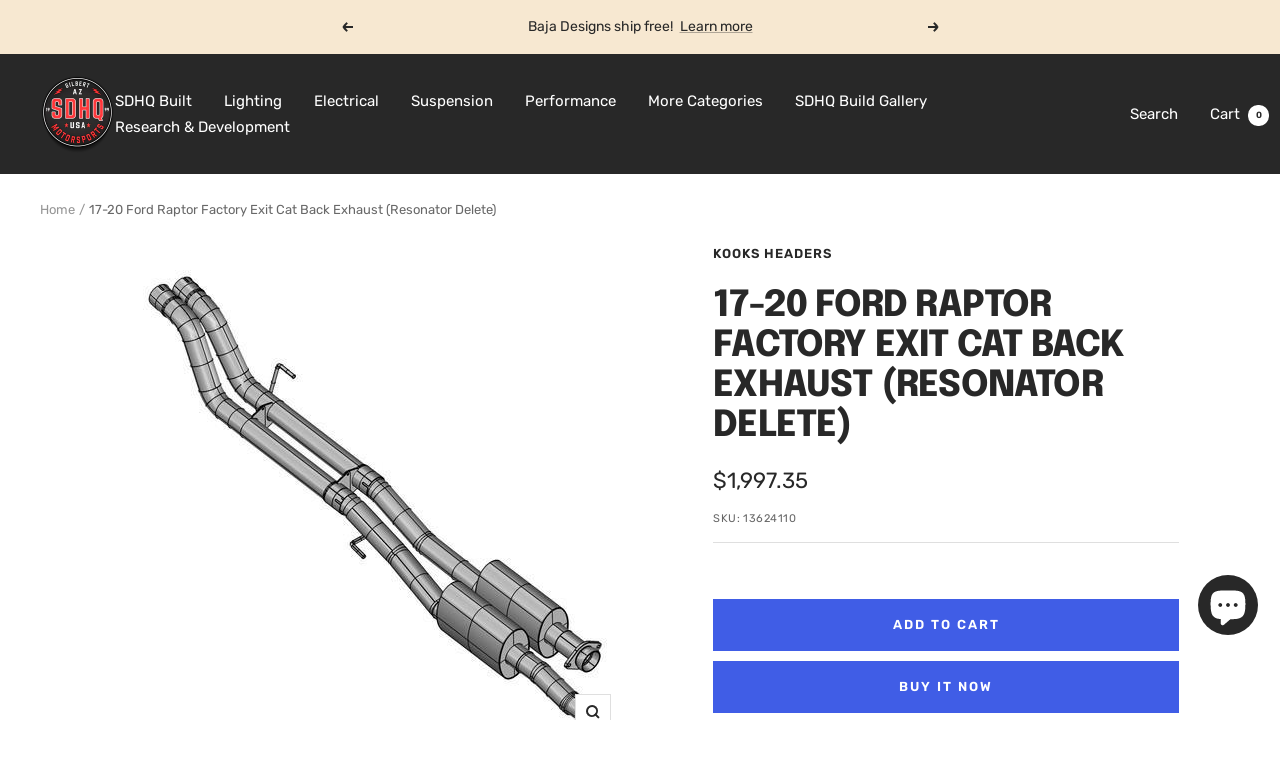

--- FILE ---
content_type: text/html; charset=utf-8
request_url: https://store.sdhqoffroad.com/products/17-current-ford-raptor-factory-exit-cat-back-exhaust-resonator-delete
body_size: 61029
content:
<!doctype html><html class="no-js" lang="en" dir="ltr">
  <head>
    <meta charset="utf-8">
    <meta
      name="viewport"
      content="width=device-width, initial-scale=1.0, height=device-height, minimum-scale=1.0, maximum-scale=1.0"
    >
    <meta name="theme-color" content="#282828">

    <title>
      17-20 Ford Raptor Factory Exit Cat Back Exhaust (Resonator Delete)
    </title><meta name="description" content="Stainless Steel Cat Back Exhaust for the 2017-Current Ford Raptor KEY FEATURES: Includes Kooks Mufflers and Resonator delete For use with Kooks Downpipes or factory exhaust system For use on the 2017+ F150 Raptor (All Styles) Requires cutting factory system. Reuses Factory Tailpipes These products are"><link rel="canonical" href="https://sdhqoffroad.com/products/17-current-ford-raptor-factory-exit-cat-back-exhaust-resonator-delete"><link rel="shortcut icon" href="//store.sdhqoffroad.com/cdn/shop/files/Untitled_design__5_-removebg-preview_96x96.png?v=1695138203" type="image/png"><link rel="preconnect" href="https://cdn.shopify.com">
    <link rel="dns-prefetch" href="https://productreviews.shopifycdn.com">
    <link rel="dns-prefetch" href="https://www.google-analytics.com"><link rel="preconnect" href="https://fonts.shopifycdn.com" crossorigin><link rel="preload" as="style" href="//store.sdhqoffroad.com/cdn/shop/t/196/assets/theme.css?v=180599571122020677941759528437">
    <link rel="preload" as="script" href="//store.sdhqoffroad.com/cdn/shop/t/196/assets/vendor.js?v=32643890569905814191710338534">
    <link rel="preload" as="script" href="//store.sdhqoffroad.com/cdn/shop/t/196/assets/theme.js?v=56793036931558426511710338534"><link rel="preload" as="fetch" href="/products/17-current-ford-raptor-factory-exit-cat-back-exhaust-resonator-delete.js" crossorigin><meta property="og:type" content="product">
  <meta property="og:title" content="17-20 Ford Raptor Factory Exit Cat Back Exhaust (Resonator Delete)">
  <meta property="product:price:amount" content="1,997.35">
  <meta property="product:price:currency" content="USD"><meta property="og:image" content="http://store.sdhqoffroad.com/cdn/shop/products/17-current-ford-raptor-factory-exit-cat-back-exhaust-resonator-delete-performance-kooks-headers-168387.jpg?v=1634093653">
  <meta property="og:image:secure_url" content="https://store.sdhqoffroad.com/cdn/shop/products/17-current-ford-raptor-factory-exit-cat-back-exhaust-resonator-delete-performance-kooks-headers-168387.jpg?v=1634093653">
  <meta property="og:image:width" content="500">
  <meta property="og:image:height" content="500"><meta property="og:description" content="Stainless Steel Cat Back Exhaust for the 2017-Current Ford Raptor KEY FEATURES: Includes Kooks Mufflers and Resonator delete For use with Kooks Downpipes or factory exhaust system For use on the 2017+ F150 Raptor (All Styles) Requires cutting factory system. Reuses Factory Tailpipes These products are"><meta property="og:url" content="https://sdhqoffroad.com/products/17-current-ford-raptor-factory-exit-cat-back-exhaust-resonator-delete">
<meta property="og:site_name" content="SDHQ"><meta name="twitter:card" content="summary"><meta name="twitter:title" content="17-20 Ford Raptor Factory Exit Cat Back Exhaust (Resonator Delete)">
  <meta name="twitter:description" content="Stainless Steel Cat Back Exhaust for the 2017-2020 Ford Raptor
KEY FEATURES:

Includes Kooks Mufflers and Resonator delete
For use with Kooks Downpipes or factory exhaust system
For use on the 2017+ F150 Raptor (All Styles)
Requires cutting factory system. Reuses Factory Tailpipes
These products are not legal for sale, installation, or use on licensed vehicle in the state of California
They do NOT meet CARB compliance
"><meta name="twitter:image" content="https://store.sdhqoffroad.com/cdn/shop/products/17-current-ford-raptor-factory-exit-cat-back-exhaust-resonator-delete-performance-kooks-headers-168387_1200x1200_crop_center.jpg?v=1634093653">
  <meta name="twitter:image:alt" content="17-20 Ford Raptor Factory Exit Cat Back Exhaust (Resonator Delete) Performance Kooks Headers design">
    
  <script type="application/ld+json">
  {
    "@context": "https://schema.org",
    "@type": "Product",
    "productID": 1806972747811,
    "offers": [{
          "@type": "Offer",
          "name": "Default Title",
          "availability":"https://schema.org/InStock",
          "price": 1997.35,
          "priceCurrency": "USD",
          "priceValidUntil": "2026-01-26","sku": "13624110",
          "url": "/products/17-current-ford-raptor-factory-exit-cat-back-exhaust-resonator-delete?variant=15226518077475"
        }
],"brand": {
      "@type": "Brand",
      "name": "Kooks Headers"
    },
    "name": "17-20 Ford Raptor Factory Exit Cat Back Exhaust (Resonator Delete)",
    "description": "Stainless Steel Cat Back Exhaust for the 2017-2020 Ford Raptor\nKEY FEATURES:\n\nIncludes Kooks Mufflers and Resonator delete\nFor use with Kooks Downpipes or factory exhaust system\nFor use on the 2017+ F150 Raptor (All Styles)\nRequires cutting factory system. Reuses Factory Tailpipes\nThese products are not legal for sale, installation, or use on licensed vehicle in the state of California\nThey do NOT meet CARB compliance\n",
    "category": "Exhaust Systems",
    "url": "/products/17-current-ford-raptor-factory-exit-cat-back-exhaust-resonator-delete",
    "sku": "13624110",
    "image": {
      "@type": "ImageObject",
      "url": "https://store.sdhqoffroad.com/cdn/shop/products/17-current-ford-raptor-factory-exit-cat-back-exhaust-resonator-delete-performance-kooks-headers-168387.jpg?v=1634093653&width=1024",
      "image": "https://store.sdhqoffroad.com/cdn/shop/products/17-current-ford-raptor-factory-exit-cat-back-exhaust-resonator-delete-performance-kooks-headers-168387.jpg?v=1634093653&width=1024",
      "name": "17-20 Ford Raptor Factory Exit Cat Back Exhaust (Resonator Delete) Performance Kooks Headers design",
      "width": "1024",
      "height": "1024"
    }
  }
  </script>



  <script type="application/ld+json">
  {
    "@context": "https://schema.org",
    "@type": "BreadcrumbList",
  "itemListElement": [{
      "@type": "ListItem",
      "position": 1,
      "name": "Home",
      "item": "https://sdhqoffroad.com"
    },{
          "@type": "ListItem",
          "position": 2,
          "name": "17-20 Ford Raptor Factory Exit Cat Back Exhaust (Resonator Delete)",
          "item": "https://sdhqoffroad.com/products/17-current-ford-raptor-factory-exit-cat-back-exhaust-resonator-delete"
        }]
  }
  </script>


    <link rel="preload" href="//store.sdhqoffroad.com/cdn/fonts/epilogue/epilogue_n8.fce680a466ed4f23f54385c46aa2c014c51d421a.woff2" as="font" type="font/woff2" crossorigin><link rel="preload" href="//store.sdhqoffroad.com/cdn/fonts/rubik/rubik_n4.c2fb67c90aa34ecf8da34fc1da937ee9c0c27942.woff2" as="font" type="font/woff2" crossorigin><style>
  /* Typography (heading) */
  @font-face {
  font-family: Epilogue;
  font-weight: 800;
  font-style: normal;
  font-display: swap;
  src: url("//store.sdhqoffroad.com/cdn/fonts/epilogue/epilogue_n8.fce680a466ed4f23f54385c46aa2c014c51d421a.woff2") format("woff2"),
       url("//store.sdhqoffroad.com/cdn/fonts/epilogue/epilogue_n8.2961970d19583d06f062e98ceb588027397f5810.woff") format("woff");
}

@font-face {
  font-family: Epilogue;
  font-weight: 800;
  font-style: italic;
  font-display: swap;
  src: url("//store.sdhqoffroad.com/cdn/fonts/epilogue/epilogue_i8.ff761dcfbf0a5437130c88f1b2679b905f7ed608.woff2") format("woff2"),
       url("//store.sdhqoffroad.com/cdn/fonts/epilogue/epilogue_i8.e7ca0c6d6c4d73469c08f9b99e243b2e63239caf.woff") format("woff");
}

/* Typography (body) */
  @font-face {
  font-family: Rubik;
  font-weight: 400;
  font-style: normal;
  font-display: swap;
  src: url("//store.sdhqoffroad.com/cdn/fonts/rubik/rubik_n4.c2fb67c90aa34ecf8da34fc1da937ee9c0c27942.woff2") format("woff2"),
       url("//store.sdhqoffroad.com/cdn/fonts/rubik/rubik_n4.d229bd4a6a25ec476a0829a74bf3657a5fd9aa36.woff") format("woff");
}

@font-face {
  font-family: Rubik;
  font-weight: 400;
  font-style: italic;
  font-display: swap;
  src: url("//store.sdhqoffroad.com/cdn/fonts/rubik/rubik_i4.528fdfa8adf0c2cb49c0f6d132dcaffa910849d6.woff2") format("woff2"),
       url("//store.sdhqoffroad.com/cdn/fonts/rubik/rubik_i4.937396c2106c0db7a4072bbcd373d4e3d0ab306b.woff") format("woff");
}

@font-face {
  font-family: Rubik;
  font-weight: 600;
  font-style: normal;
  font-display: swap;
  src: url("//store.sdhqoffroad.com/cdn/fonts/rubik/rubik_n6.67aea03a872140ecba69ec8f230a6b23b75ea115.woff2") format("woff2"),
       url("//store.sdhqoffroad.com/cdn/fonts/rubik/rubik_n6.68bdcdd14ff1017f6af9d9be50d3740fc083b3fd.woff") format("woff");
}

@font-face {
  font-family: Rubik;
  font-weight: 600;
  font-style: italic;
  font-display: swap;
  src: url("//store.sdhqoffroad.com/cdn/fonts/rubik/rubik_i6.5023766262fd45dbd0fd5eaa5993b459c760c142.woff2") format("woff2"),
       url("//store.sdhqoffroad.com/cdn/fonts/rubik/rubik_i6.d8047660bfa53ce9fbb8f4dbd284414c9080892d.woff") format("woff");
}

:root {--heading-color: 40, 40, 40;
    --text-color: 40, 40, 40;
    --background: 255, 255, 255;
    --secondary-background: 245, 245, 245;
    --border-color: 223, 223, 223;
    --border-color-darker: 169, 169, 169;
    --success-color: 85, 107, 47;
    --success-background: 221, 225, 213;
    --error-color: 222, 42, 42;
    --error-background: 253, 240, 240;
    --primary-button-background: 64, 93, 230;
    --primary-button-text-color: 255, 255, 255;
    --secondary-button-background: 64, 93, 230;
    --secondary-button-text-color: 255, 255, 255;
    --product-star-rating: 246, 164, 41;
    --product-on-sale-accent: 222, 42, 42;
    --product-sold-out-accent: 111, 113, 155;
    --product-custom-label-background: 64, 93, 230;
    --product-custom-label-text-color: 255, 255, 255;
    --product-custom-label-2-background: 243, 255, 52;
    --product-custom-label-2-text-color: 0, 0, 0;
    --product-low-stock-text-color: 222, 42, 42;
    --product-in-stock-text-color: 46, 158, 123;
    --loading-bar-background: 40, 40, 40;

    /* We duplicate some "base" colors as root colors, which is useful to use on drawer elements or popover without. Those should not be overridden to avoid issues */
    --root-heading-color: 40, 40, 40;
    --root-text-color: 40, 40, 40;
    --root-background: 255, 255, 255;
    --root-border-color: 223, 223, 223;
    --root-primary-button-background: 64, 93, 230;
    --root-primary-button-text-color: 255, 255, 255;

    --base-font-size: 15px;
    --heading-font-family: Epilogue, sans-serif;
    --heading-font-weight: 800;
    --heading-font-style: normal;
    --heading-text-transform: uppercase;
    --text-font-family: Rubik, sans-serif;
    --text-font-weight: 400;
    --text-font-style: normal;
    --text-font-bold-weight: 600;

    /* Typography (font size) */
    --heading-xxsmall-font-size: 11px;
    --heading-xsmall-font-size: 11px;
    --heading-small-font-size: 12px;
    --heading-large-font-size: 36px;
    --heading-h1-font-size: 36px;
    --heading-h2-font-size: 30px;
    --heading-h3-font-size: 26px;
    --heading-h4-font-size: 24px;
    --heading-h5-font-size: 20px;
    --heading-h6-font-size: 16px;

    /* Control the look and feel of the theme by changing radius of various elements */
    --button-border-radius: 0px;
    --block-border-radius: 0px;
    --block-border-radius-reduced: 0px;
    --color-swatch-border-radius: 0px;

    /* Button size */
    --button-height: 48px;
    --button-small-height: 40px;

    /* Form related */
    --form-input-field-height: 48px;
    --form-input-gap: 16px;
    --form-submit-margin: 24px;

    /* Product listing related variables */
    --product-list-block-spacing: 32px;

    /* Video related */
    --play-button-background: 255, 255, 255;
    --play-button-arrow: 40, 40, 40;

    /* RTL support */
    --transform-logical-flip: 1;
    --transform-origin-start: left;
    --transform-origin-end: right;

    /* Other */
    --zoom-cursor-svg-url: url(//store.sdhqoffroad.com/cdn/shop/t/196/assets/zoom-cursor.svg?v=39908859784506347231755702538);
    --arrow-right-svg-url: url(//store.sdhqoffroad.com/cdn/shop/t/196/assets/arrow-right.svg?v=40046868119262634591755702538);
    --arrow-left-svg-url: url(//store.sdhqoffroad.com/cdn/shop/t/196/assets/arrow-left.svg?v=158856395986752206651755702538);

    /* Some useful variables that we can reuse in our CSS. Some explanation are needed for some of them:
       - container-max-width-minus-gutters: represents the container max width without the edge gutters
       - container-outer-width: considering the screen width, represent all the space outside the container
       - container-outer-margin: same as container-outer-width but get set to 0 inside a container
       - container-inner-width: the effective space inside the container (minus gutters)
       - grid-column-width: represents the width of a single column of the grid
       - vertical-breather: this is a variable that defines the global "spacing" between sections, and inside the section
                            to create some "breath" and minimum spacing
     */
    --container-max-width: 1600px;
    --container-gutter: 24px;
    --container-max-width-minus-gutters: calc(var(--container-max-width) - (var(--container-gutter)) * 2);
    --container-outer-width: max(calc((100vw - var(--container-max-width-minus-gutters)) / 2), var(--container-gutter));
    --container-outer-margin: var(--container-outer-width);
    --container-inner-width: calc(100vw - var(--container-outer-width) * 2);

    --grid-column-count: 10;
    --grid-gap: 24px;
    --grid-column-width: calc((100vw - var(--container-outer-width) * 2 - var(--grid-gap) * (var(--grid-column-count) - 1)) / var(--grid-column-count));

    --vertical-breather: 48px;
    --vertical-breather-tight: 48px;

    /* Shopify related variables */
    --payment-terms-background-color: #ffffff;
  }

  @media screen and (min-width: 741px) {
    :root {
      --container-gutter: 40px;
      --grid-column-count: 20;
      --vertical-breather: 64px;
      --vertical-breather-tight: 64px;

      /* Typography (font size) */
      --heading-xsmall-font-size: 12px;
      --heading-small-font-size: 13px;
      --heading-large-font-size: 52px;
      --heading-h1-font-size: 48px;
      --heading-h2-font-size: 38px;
      --heading-h3-font-size: 32px;
      --heading-h4-font-size: 24px;
      --heading-h5-font-size: 20px;
      --heading-h6-font-size: 18px;

      /* Form related */
      --form-input-field-height: 52px;
      --form-submit-margin: 32px;

      /* Button size */
      --button-height: 52px;
      --button-small-height: 44px;
    }
  }

  @media screen and (min-width: 1200px) {
    :root {
      --vertical-breather: 80px;
      --vertical-breather-tight: 64px;
      --product-list-block-spacing: 48px;

      /* Typography */
      --heading-large-font-size: 64px;
      --heading-h1-font-size: 56px;
      --heading-h2-font-size: 48px;
      --heading-h3-font-size: 36px;
      --heading-h4-font-size: 30px;
      --heading-h5-font-size: 24px;
      --heading-h6-font-size: 18px;
    }
  }

  @media screen and (min-width: 1600px) {
    :root {
      --vertical-breather: 90px;
      --vertical-breather-tight: 64px;
    }
  }
</style>
    <script>
  // This allows to expose several variables to the global scope, to be used in scripts
  window.themeVariables = {
    settings: {
      direction: "ltr",
      pageType: "product",
      cartCount: 0,
      moneyFormat: "${{amount}}",
      moneyWithCurrencyFormat: "${{amount}} USD",
      showVendor: true,
      discountMode: "saving",
      currencyCodeEnabled: false,
      cartType: "message",
      cartCurrency: "USD",
      mobileZoomFactor: 2.5
    },

    routes: {
      host: "store.sdhqoffroad.com",
      rootUrl: "\/",
      rootUrlWithoutSlash: '',
      cartUrl: "\/cart",
      cartAddUrl: "\/cart\/add",
      cartChangeUrl: "\/cart\/change",
      searchUrl: "\/search",
      predictiveSearchUrl: "\/search\/suggest",
      productRecommendationsUrl: "\/recommendations\/products"
    },

    strings: {
      accessibilityDelete: "Delete",
      accessibilityClose: "Close",
      collectionSoldOut: "Coming Soon",
      collectionDiscount: "Save @savings@",
      productSalePrice: "Sale price",
      productRegularPrice: "Regular price",
      productFormUnavailable: "Unavailable",
      productFormSoldOut: "Sold Out",
      productFormPreOrder: "Pre-order",
      productFormAddToCart: "Add to cart",
      searchNoResults: "No results could be found.",
      searchNewSearch: "New search",
      searchProducts: "Products",
      searchArticles: "Journal",
      searchPages: "Pages",
      searchCollections: "Collections",
      cartViewCart: "View cart",
      cartItemAdded: "Item added to your cart!",
      cartItemAddedShort: "Added to your cart!",
      cartAddOrderNote: "Add order note",
      cartEditOrderNote: "Edit order note",
      shippingEstimatorNoResults: "Sorry, we do not ship to your address.",
      shippingEstimatorOneResult: "There is one shipping rate for your address:",
      shippingEstimatorMultipleResults: "There are several shipping rates for your address:",
      shippingEstimatorError: "One or more error occurred while retrieving shipping rates:"
    },

    libs: {
      flickity: "\/\/store.sdhqoffroad.com\/cdn\/shop\/t\/196\/assets\/flickity.js?v=176646718982628074891710338534",
      photoswipe: "\/\/store.sdhqoffroad.com\/cdn\/shop\/t\/196\/assets\/photoswipe.js?v=132268647426145925301710338534",
      qrCode: "\/\/store.sdhqoffroad.com\/cdn\/shopifycloud\/storefront\/assets\/themes_support\/vendor\/qrcode-3f2b403b.js"
    },

    breakpoints: {
      phone: 'screen and (max-width: 740px)',
      tablet: 'screen and (min-width: 741px) and (max-width: 999px)',
      tabletAndUp: 'screen and (min-width: 741px)',
      pocket: 'screen and (max-width: 999px)',
      lap: 'screen and (min-width: 1000px) and (max-width: 1199px)',
      lapAndUp: 'screen and (min-width: 1000px)',
      desktop: 'screen and (min-width: 1200px)',
      wide: 'screen and (min-width: 1400px)'
    }
  };

  window.addEventListener('pageshow', async () => {
    const cartContent = await (await fetch(`${window.themeVariables.routes.cartUrl}.js`, {cache: 'reload'})).json();
    document.documentElement.dispatchEvent(new CustomEvent('cart:refresh', {detail: {cart: cartContent}}));
  });

  if ('noModule' in HTMLScriptElement.prototype) {
    // Old browsers (like IE) that does not support module will be considered as if not executing JS at all
    document.documentElement.className = document.documentElement.className.replace('no-js', 'js');

    requestAnimationFrame(() => {
      const viewportHeight = (window.visualViewport ? window.visualViewport.height : document.documentElement.clientHeight);
      document.documentElement.style.setProperty('--window-height',viewportHeight + 'px');
    });
  }// We save the product ID in local storage to be eventually used for recently viewed section
    try {
      const items = JSON.parse(localStorage.getItem('theme:recently-viewed-products') || '[]');

      // We check if the current product already exists, and if it does not, we add it at the start
      if (!items.includes(1806972747811)) {
        items.unshift(1806972747811);
      }

      localStorage.setItem('theme:recently-viewed-products', JSON.stringify(items.slice(0, 20)));
    } catch (e) {
      // Safari in private mode does not allow setting item, we silently fail
    }</script>

    <link rel="stylesheet" href="//store.sdhqoffroad.com/cdn/shop/t/196/assets/theme.css?v=180599571122020677941759528437">

    <script src="//store.sdhqoffroad.com/cdn/shop/t/196/assets/vendor.js?v=32643890569905814191710338534" defer></script>
    <script src="//store.sdhqoffroad.com/cdn/shop/t/196/assets/theme.js?v=56793036931558426511710338534" defer></script>
    <script src="//store.sdhqoffroad.com/cdn/shop/t/196/assets/custom.js?v=161573888405598621961718313489" defer></script>

    <script>window.performance && window.performance.mark && window.performance.mark('shopify.content_for_header.start');</script><meta name="google-site-verification" content="CpU86QREXwpX0Q9WuetaVML-P4advYc4qCpL6x6EKW8">
<meta name="facebook-domain-verification" content="i7iuuesxm21abwu0z4pupbaqn80txz">
<meta name="facebook-domain-verification" content="ryezayqnqblcfhss6ijlr728mrtc6o">
<meta name="facebook-domain-verification" content="mjv18rccq60wr3q9kd7posfmohfmn8">
<meta name="facebook-domain-verification" content="gmdnda1ihdnb42pbjww0ruqxzw2rgb">
<meta name="facebook-domain-verification" content="wanjoxp26epgi58awwy3hdctj3h66y">
<meta name="facebook-domain-verification" content="i52px9d4ryfqozn6conqcwrohuhhwj">
<meta name="facebook-domain-verification" content="bg9mflp42va7ri4k9nx31nfqja59j7">
<meta name="facebook-domain-verification" content="i7iuuesxm21abwu0z4pupbaqn80txz">
<meta name="facebook-domain-verification" content="7yndcxdpxcajsdh3qkxq0vg9clhfop">
<meta name="facebook-domain-verification" content="hhtpnhkpv7zpsme541of7dt7h3tan1">
<meta id="shopify-digital-wallet" name="shopify-digital-wallet" content="/24932184/digital_wallets/dialog">
<meta name="shopify-checkout-api-token" content="1c7a1ae301d9fb661abf84506df629c8">
<meta id="in-context-paypal-metadata" data-shop-id="24932184" data-venmo-supported="true" data-environment="production" data-locale="en_US" data-paypal-v4="true" data-currency="USD">
<link rel="alternate" type="application/json+oembed" href="https://sdhqoffroad.com/products/17-current-ford-raptor-factory-exit-cat-back-exhaust-resonator-delete.oembed">
<script async="async" src="/checkouts/internal/preloads.js?locale=en-US"></script>
<script id="shopify-features" type="application/json">{"accessToken":"1c7a1ae301d9fb661abf84506df629c8","betas":["rich-media-storefront-analytics"],"domain":"store.sdhqoffroad.com","predictiveSearch":true,"shopId":24932184,"locale":"en"}</script>
<script>var Shopify = Shopify || {};
Shopify.shop = "sdhq-off-road.myshopify.com";
Shopify.locale = "en";
Shopify.currency = {"active":"USD","rate":"1.0"};
Shopify.country = "US";
Shopify.theme = {"name":"SDHQ Motorsports - Live Theme","id":133390762084,"schema_name":"Focal","schema_version":"10.1.3","theme_store_id":714,"role":"main"};
Shopify.theme.handle = "null";
Shopify.theme.style = {"id":null,"handle":null};
Shopify.cdnHost = "store.sdhqoffroad.com/cdn";
Shopify.routes = Shopify.routes || {};
Shopify.routes.root = "/";</script>
<script type="module">!function(o){(o.Shopify=o.Shopify||{}).modules=!0}(window);</script>
<script>!function(o){function n(){var o=[];function n(){o.push(Array.prototype.slice.apply(arguments))}return n.q=o,n}var t=o.Shopify=o.Shopify||{};t.loadFeatures=n(),t.autoloadFeatures=n()}(window);</script>
<script id="shop-js-analytics" type="application/json">{"pageType":"product"}</script>
<script defer="defer" async type="module" src="//store.sdhqoffroad.com/cdn/shopifycloud/shop-js/modules/v2/client.init-shop-cart-sync_C5BV16lS.en.esm.js"></script>
<script defer="defer" async type="module" src="//store.sdhqoffroad.com/cdn/shopifycloud/shop-js/modules/v2/chunk.common_CygWptCX.esm.js"></script>
<script type="module">
  await import("//store.sdhqoffroad.com/cdn/shopifycloud/shop-js/modules/v2/client.init-shop-cart-sync_C5BV16lS.en.esm.js");
await import("//store.sdhqoffroad.com/cdn/shopifycloud/shop-js/modules/v2/chunk.common_CygWptCX.esm.js");

  window.Shopify.SignInWithShop?.initShopCartSync?.({"fedCMEnabled":true,"windoidEnabled":true});

</script>
<script>(function() {
  var isLoaded = false;
  function asyncLoad() {
    if (isLoaded) return;
    isLoaded = true;
    var urls = ["\/\/www.powr.io\/powr.js?powr-token=sdhq-off-road.myshopify.com\u0026external-type=shopify\u0026shop=sdhq-off-road.myshopify.com","https:\/\/cdn.shopify.com\/s\/files\/1\/2493\/2184\/t\/157\/assets\/affirmShopify.js?v=1663372065\u0026shop=sdhq-off-road.myshopify.com","https:\/\/cdn.parcelifyapp.com\/parcelify-components\/v1\/latest\/shopify_bundle.min.js?shop=sdhq-off-road.myshopify.com"];
    for (var i = 0; i < urls.length; i++) {
      var s = document.createElement('script');
      s.type = 'text/javascript';
      s.async = true;
      s.src = urls[i];
      var x = document.getElementsByTagName('script')[0];
      x.parentNode.insertBefore(s, x);
    }
  };
  if(window.attachEvent) {
    window.attachEvent('onload', asyncLoad);
  } else {
    window.addEventListener('load', asyncLoad, false);
  }
})();</script>
<script id="__st">var __st={"a":24932184,"offset":-25200,"reqid":"983b8781-6912-4691-b809-e6c3aeab17de-1768613158","pageurl":"store.sdhqoffroad.com\/products\/17-current-ford-raptor-factory-exit-cat-back-exhaust-resonator-delete","u":"2c9c03b1329e","p":"product","rtyp":"product","rid":1806972747811};</script>
<script>window.ShopifyPaypalV4VisibilityTracking = true;</script>
<script id="captcha-bootstrap">!function(){'use strict';const t='contact',e='account',n='new_comment',o=[[t,t],['blogs',n],['comments',n],[t,'customer']],c=[[e,'customer_login'],[e,'guest_login'],[e,'recover_customer_password'],[e,'create_customer']],r=t=>t.map((([t,e])=>`form[action*='/${t}']:not([data-nocaptcha='true']) input[name='form_type'][value='${e}']`)).join(','),a=t=>()=>t?[...document.querySelectorAll(t)].map((t=>t.form)):[];function s(){const t=[...o],e=r(t);return a(e)}const i='password',u='form_key',d=['recaptcha-v3-token','g-recaptcha-response','h-captcha-response',i],f=()=>{try{return window.sessionStorage}catch{return}},m='__shopify_v',_=t=>t.elements[u];function p(t,e,n=!1){try{const o=window.sessionStorage,c=JSON.parse(o.getItem(e)),{data:r}=function(t){const{data:e,action:n}=t;return t[m]||n?{data:e,action:n}:{data:t,action:n}}(c);for(const[e,n]of Object.entries(r))t.elements[e]&&(t.elements[e].value=n);n&&o.removeItem(e)}catch(o){console.error('form repopulation failed',{error:o})}}const l='form_type',E='cptcha';function T(t){t.dataset[E]=!0}const w=window,h=w.document,L='Shopify',v='ce_forms',y='captcha';let A=!1;((t,e)=>{const n=(g='f06e6c50-85a8-45c8-87d0-21a2b65856fe',I='https://cdn.shopify.com/shopifycloud/storefront-forms-hcaptcha/ce_storefront_forms_captcha_hcaptcha.v1.5.2.iife.js',D={infoText:'Protected by hCaptcha',privacyText:'Privacy',termsText:'Terms'},(t,e,n)=>{const o=w[L][v],c=o.bindForm;if(c)return c(t,g,e,D).then(n);var r;o.q.push([[t,g,e,D],n]),r=I,A||(h.body.append(Object.assign(h.createElement('script'),{id:'captcha-provider',async:!0,src:r})),A=!0)});var g,I,D;w[L]=w[L]||{},w[L][v]=w[L][v]||{},w[L][v].q=[],w[L][y]=w[L][y]||{},w[L][y].protect=function(t,e){n(t,void 0,e),T(t)},Object.freeze(w[L][y]),function(t,e,n,w,h,L){const[v,y,A,g]=function(t,e,n){const i=e?o:[],u=t?c:[],d=[...i,...u],f=r(d),m=r(i),_=r(d.filter((([t,e])=>n.includes(e))));return[a(f),a(m),a(_),s()]}(w,h,L),I=t=>{const e=t.target;return e instanceof HTMLFormElement?e:e&&e.form},D=t=>v().includes(t);t.addEventListener('submit',(t=>{const e=I(t);if(!e)return;const n=D(e)&&!e.dataset.hcaptchaBound&&!e.dataset.recaptchaBound,o=_(e),c=g().includes(e)&&(!o||!o.value);(n||c)&&t.preventDefault(),c&&!n&&(function(t){try{if(!f())return;!function(t){const e=f();if(!e)return;const n=_(t);if(!n)return;const o=n.value;o&&e.removeItem(o)}(t);const e=Array.from(Array(32),(()=>Math.random().toString(36)[2])).join('');!function(t,e){_(t)||t.append(Object.assign(document.createElement('input'),{type:'hidden',name:u})),t.elements[u].value=e}(t,e),function(t,e){const n=f();if(!n)return;const o=[...t.querySelectorAll(`input[type='${i}']`)].map((({name:t})=>t)),c=[...d,...o],r={};for(const[a,s]of new FormData(t).entries())c.includes(a)||(r[a]=s);n.setItem(e,JSON.stringify({[m]:1,action:t.action,data:r}))}(t,e)}catch(e){console.error('failed to persist form',e)}}(e),e.submit())}));const S=(t,e)=>{t&&!t.dataset[E]&&(n(t,e.some((e=>e===t))),T(t))};for(const o of['focusin','change'])t.addEventListener(o,(t=>{const e=I(t);D(e)&&S(e,y())}));const B=e.get('form_key'),M=e.get(l),P=B&&M;t.addEventListener('DOMContentLoaded',(()=>{const t=y();if(P)for(const e of t)e.elements[l].value===M&&p(e,B);[...new Set([...A(),...v().filter((t=>'true'===t.dataset.shopifyCaptcha))])].forEach((e=>S(e,t)))}))}(h,new URLSearchParams(w.location.search),n,t,e,['guest_login'])})(!0,!0)}();</script>
<script integrity="sha256-4kQ18oKyAcykRKYeNunJcIwy7WH5gtpwJnB7kiuLZ1E=" data-source-attribution="shopify.loadfeatures" defer="defer" src="//store.sdhqoffroad.com/cdn/shopifycloud/storefront/assets/storefront/load_feature-a0a9edcb.js" crossorigin="anonymous"></script>
<script data-source-attribution="shopify.dynamic_checkout.dynamic.init">var Shopify=Shopify||{};Shopify.PaymentButton=Shopify.PaymentButton||{isStorefrontPortableWallets:!0,init:function(){window.Shopify.PaymentButton.init=function(){};var t=document.createElement("script");t.src="https://store.sdhqoffroad.com/cdn/shopifycloud/portable-wallets/latest/portable-wallets.en.js",t.type="module",document.head.appendChild(t)}};
</script>
<script data-source-attribution="shopify.dynamic_checkout.buyer_consent">
  function portableWalletsHideBuyerConsent(e){var t=document.getElementById("shopify-buyer-consent"),n=document.getElementById("shopify-subscription-policy-button");t&&n&&(t.classList.add("hidden"),t.setAttribute("aria-hidden","true"),n.removeEventListener("click",e))}function portableWalletsShowBuyerConsent(e){var t=document.getElementById("shopify-buyer-consent"),n=document.getElementById("shopify-subscription-policy-button");t&&n&&(t.classList.remove("hidden"),t.removeAttribute("aria-hidden"),n.addEventListener("click",e))}window.Shopify?.PaymentButton&&(window.Shopify.PaymentButton.hideBuyerConsent=portableWalletsHideBuyerConsent,window.Shopify.PaymentButton.showBuyerConsent=portableWalletsShowBuyerConsent);
</script>
<script>
  function portableWalletsCleanup(e){e&&e.src&&console.error("Failed to load portable wallets script "+e.src);var t=document.querySelectorAll("shopify-accelerated-checkout .shopify-payment-button__skeleton, shopify-accelerated-checkout-cart .wallet-cart-button__skeleton"),e=document.getElementById("shopify-buyer-consent");for(let e=0;e<t.length;e++)t[e].remove();e&&e.remove()}function portableWalletsNotLoadedAsModule(e){e instanceof ErrorEvent&&"string"==typeof e.message&&e.message.includes("import.meta")&&"string"==typeof e.filename&&e.filename.includes("portable-wallets")&&(window.removeEventListener("error",portableWalletsNotLoadedAsModule),window.Shopify.PaymentButton.failedToLoad=e,"loading"===document.readyState?document.addEventListener("DOMContentLoaded",window.Shopify.PaymentButton.init):window.Shopify.PaymentButton.init())}window.addEventListener("error",portableWalletsNotLoadedAsModule);
</script>

<script type="module" src="https://store.sdhqoffroad.com/cdn/shopifycloud/portable-wallets/latest/portable-wallets.en.js" onError="portableWalletsCleanup(this)" crossorigin="anonymous"></script>
<script nomodule>
  document.addEventListener("DOMContentLoaded", portableWalletsCleanup);
</script>

<script id='scb4127' type='text/javascript' async='' src='https://store.sdhqoffroad.com/cdn/shopifycloud/privacy-banner/storefront-banner.js'></script><link id="shopify-accelerated-checkout-styles" rel="stylesheet" media="screen" href="https://store.sdhqoffroad.com/cdn/shopifycloud/portable-wallets/latest/accelerated-checkout-backwards-compat.css" crossorigin="anonymous">
<style id="shopify-accelerated-checkout-cart">
        #shopify-buyer-consent {
  margin-top: 1em;
  display: inline-block;
  width: 100%;
}

#shopify-buyer-consent.hidden {
  display: none;
}

#shopify-subscription-policy-button {
  background: none;
  border: none;
  padding: 0;
  text-decoration: underline;
  font-size: inherit;
  cursor: pointer;
}

#shopify-subscription-policy-button::before {
  box-shadow: none;
}

      </style>

<script>window.performance && window.performance.mark && window.performance.mark('shopify.content_for_header.end');</script>

    <script type="text/javascript">
      (function(c,l,a,r,i,t,y){
          c[a]=c[a]||function(){(c[a].q=c[a].q||[]).push(arguments)};
          t=l.createElement(r);t.async=1;t.src="https://www.clarity.ms/tag/"+i;
          y=l.getElementsByTagName(r)[0];y.parentNode.insertBefore(t,y);
      })(window, document, "clarity", "script", "qyio39edni");
    </script>

    <!-- Google tag (gtag.js) -->
    <script async src="https://www.googletagmanager.com/gtag/js?id=AW-709868933"></script>
    <script>
      window.dataLayer = window.dataLayer || [];
      function gtag(){dataLayer.push(arguments);}
      gtag('js', new Date());

      gtag('config', 'AW-709868933');
    </script>
  <!-- BEGIN app block: shopify://apps/judge-me-reviews/blocks/judgeme_core/61ccd3b1-a9f2-4160-9fe9-4fec8413e5d8 --><!-- Start of Judge.me Core -->






<link rel="dns-prefetch" href="https://cdnwidget.judge.me">
<link rel="dns-prefetch" href="https://cdn.judge.me">
<link rel="dns-prefetch" href="https://cdn1.judge.me">
<link rel="dns-prefetch" href="https://api.judge.me">

<script data-cfasync='false' class='jdgm-settings-script'>window.jdgmSettings={"pagination":5,"disable_web_reviews":false,"badge_no_review_text":"No reviews","badge_n_reviews_text":"{{ n }} review/reviews","hide_badge_preview_if_no_reviews":true,"badge_hide_text":false,"enforce_center_preview_badge":false,"widget_title":"Customer Reviews","widget_open_form_text":"Write a review","widget_close_form_text":"Cancel review","widget_refresh_page_text":"Refresh page","widget_summary_text":"Based on {{ number_of_reviews }} review/reviews","widget_no_review_text":"Be the first to write a review","widget_name_field_text":"Display name","widget_verified_name_field_text":"Verified Name (public)","widget_name_placeholder_text":"Display name","widget_required_field_error_text":"This field is required.","widget_email_field_text":"Email address","widget_verified_email_field_text":"Verified Email (private, can not be edited)","widget_email_placeholder_text":"Your email address","widget_email_field_error_text":"Please enter a valid email address.","widget_rating_field_text":"Rating","widget_review_title_field_text":"Review Title","widget_review_title_placeholder_text":"Give your review a title","widget_review_body_field_text":"Review content","widget_review_body_placeholder_text":"Start writing here...","widget_pictures_field_text":"Picture/Video (optional)","widget_submit_review_text":"Submit Review","widget_submit_verified_review_text":"Submit Verified Review","widget_submit_success_msg_with_auto_publish":"Thank you! Please refresh the page in a few moments to see your review. You can remove or edit your review by logging into \u003ca href='https://judge.me/login' target='_blank' rel='nofollow noopener'\u003eJudge.me\u003c/a\u003e","widget_submit_success_msg_no_auto_publish":"Thank you! Your review will be published as soon as it is approved by the shop admin. You can remove or edit your review by logging into \u003ca href='https://judge.me/login' target='_blank' rel='nofollow noopener'\u003eJudge.me\u003c/a\u003e","widget_show_default_reviews_out_of_total_text":"Showing {{ n_reviews_shown }} out of {{ n_reviews }} reviews.","widget_show_all_link_text":"Show all","widget_show_less_link_text":"Show less","widget_author_said_text":"{{ reviewer_name }} said:","widget_days_text":"{{ n }} days ago","widget_weeks_text":"{{ n }} week/weeks ago","widget_months_text":"{{ n }} month/months ago","widget_years_text":"{{ n }} year/years ago","widget_yesterday_text":"Yesterday","widget_today_text":"Today","widget_replied_text":"\u003e\u003e {{ shop_name }} replied:","widget_read_more_text":"Read more","widget_reviewer_name_as_initial":"","widget_rating_filter_color":"#fbcd0a","widget_rating_filter_see_all_text":"See all reviews","widget_sorting_most_recent_text":"Most Recent","widget_sorting_highest_rating_text":"Highest Rating","widget_sorting_lowest_rating_text":"Lowest Rating","widget_sorting_with_pictures_text":"Only Pictures","widget_sorting_most_helpful_text":"Most Helpful","widget_open_question_form_text":"Ask a question","widget_reviews_subtab_text":"Reviews","widget_questions_subtab_text":"Questions","widget_question_label_text":"Question","widget_answer_label_text":"Answer","widget_question_placeholder_text":"Write your question here","widget_submit_question_text":"Submit Question","widget_question_submit_success_text":"Thank you for your question! We will notify you once it gets answered.","verified_badge_text":"Verified","verified_badge_bg_color":"","verified_badge_text_color":"","verified_badge_placement":"left-of-reviewer-name","widget_review_max_height":"","widget_hide_border":false,"widget_social_share":false,"widget_thumb":false,"widget_review_location_show":false,"widget_location_format":"","all_reviews_include_out_of_store_products":true,"all_reviews_out_of_store_text":"(out of store)","all_reviews_pagination":100,"all_reviews_product_name_prefix_text":"about","enable_review_pictures":true,"enable_question_anwser":false,"widget_theme":"default","review_date_format":"mm/dd/yyyy","default_sort_method":"most-recent","widget_product_reviews_subtab_text":"Product Reviews","widget_shop_reviews_subtab_text":"Shop Reviews","widget_other_products_reviews_text":"Reviews for other products","widget_store_reviews_subtab_text":"Store reviews","widget_no_store_reviews_text":"This store hasn't received any reviews yet","widget_web_restriction_product_reviews_text":"This product hasn't received any reviews yet","widget_no_items_text":"No items found","widget_show_more_text":"Show more","widget_write_a_store_review_text":"Write a Store Review","widget_other_languages_heading":"Reviews in Other Languages","widget_translate_review_text":"Translate review to {{ language }}","widget_translating_review_text":"Translating...","widget_show_original_translation_text":"Show original ({{ language }})","widget_translate_review_failed_text":"Review couldn't be translated.","widget_translate_review_retry_text":"Retry","widget_translate_review_try_again_later_text":"Try again later","show_product_url_for_grouped_product":false,"widget_sorting_pictures_first_text":"Pictures First","show_pictures_on_all_rev_page_mobile":false,"show_pictures_on_all_rev_page_desktop":false,"floating_tab_hide_mobile_install_preference":false,"floating_tab_button_name":"★ Reviews","floating_tab_title":"Let customers speak for us","floating_tab_button_color":"","floating_tab_button_background_color":"","floating_tab_url":"","floating_tab_url_enabled":false,"floating_tab_tab_style":"text","all_reviews_text_badge_text":"Customers rate us {{ shop.metafields.judgeme.all_reviews_rating | round: 1 }}/5 based on {{ shop.metafields.judgeme.all_reviews_count }} reviews.","all_reviews_text_badge_text_branded_style":"{{ shop.metafields.judgeme.all_reviews_rating | round: 1 }} out of 5 stars based on {{ shop.metafields.judgeme.all_reviews_count }} reviews","is_all_reviews_text_badge_a_link":false,"show_stars_for_all_reviews_text_badge":false,"all_reviews_text_badge_url":"","all_reviews_text_style":"branded","all_reviews_text_color_style":"judgeme_brand_color","all_reviews_text_color":"#108474","all_reviews_text_show_jm_brand":false,"featured_carousel_show_header":true,"featured_carousel_title":"Let customers speak for us","testimonials_carousel_title":"Customers are saying","videos_carousel_title":"Real customer stories","cards_carousel_title":"Customers are saying","featured_carousel_count_text":"from {{ n }} reviews","featured_carousel_add_link_to_all_reviews_page":false,"featured_carousel_url":"","featured_carousel_show_images":true,"featured_carousel_autoslide_interval":5,"featured_carousel_arrows_on_the_sides":false,"featured_carousel_height":250,"featured_carousel_width":80,"featured_carousel_image_size":0,"featured_carousel_image_height":250,"featured_carousel_arrow_color":"#eeeeee","verified_count_badge_style":"branded","verified_count_badge_orientation":"horizontal","verified_count_badge_color_style":"judgeme_brand_color","verified_count_badge_color":"#108474","is_verified_count_badge_a_link":false,"verified_count_badge_url":"","verified_count_badge_show_jm_brand":true,"widget_rating_preset_default":5,"widget_first_sub_tab":"product-reviews","widget_show_histogram":true,"widget_histogram_use_custom_color":false,"widget_pagination_use_custom_color":false,"widget_star_use_custom_color":false,"widget_verified_badge_use_custom_color":false,"widget_write_review_use_custom_color":false,"picture_reminder_submit_button":"Upload Pictures","enable_review_videos":false,"mute_video_by_default":false,"widget_sorting_videos_first_text":"Videos First","widget_review_pending_text":"Pending","featured_carousel_items_for_large_screen":3,"social_share_options_order":"Facebook,Twitter","remove_microdata_snippet":true,"disable_json_ld":false,"enable_json_ld_products":false,"preview_badge_show_question_text":false,"preview_badge_no_question_text":"No questions","preview_badge_n_question_text":"{{ number_of_questions }} question/questions","qa_badge_show_icon":false,"qa_badge_position":"same-row","remove_judgeme_branding":false,"widget_add_search_bar":false,"widget_search_bar_placeholder":"Search","widget_sorting_verified_only_text":"Verified only","featured_carousel_theme":"default","featured_carousel_show_rating":true,"featured_carousel_show_title":true,"featured_carousel_show_body":true,"featured_carousel_show_date":false,"featured_carousel_show_reviewer":true,"featured_carousel_show_product":false,"featured_carousel_header_background_color":"#108474","featured_carousel_header_text_color":"#ffffff","featured_carousel_name_product_separator":"reviewed","featured_carousel_full_star_background":"#108474","featured_carousel_empty_star_background":"#dadada","featured_carousel_vertical_theme_background":"#f9fafb","featured_carousel_verified_badge_enable":true,"featured_carousel_verified_badge_color":"#108474","featured_carousel_border_style":"round","featured_carousel_review_line_length_limit":3,"featured_carousel_more_reviews_button_text":"Read more reviews","featured_carousel_view_product_button_text":"View product","all_reviews_page_load_reviews_on":"scroll","all_reviews_page_load_more_text":"Load More Reviews","disable_fb_tab_reviews":false,"enable_ajax_cdn_cache":false,"widget_advanced_speed_features":5,"widget_public_name_text":"displayed publicly like","default_reviewer_name":"John Smith","default_reviewer_name_has_non_latin":true,"widget_reviewer_anonymous":"Anonymous","medals_widget_title":"Judge.me Review Medals","medals_widget_background_color":"#f9fafb","medals_widget_position":"footer_all_pages","medals_widget_border_color":"#f9fafb","medals_widget_verified_text_position":"left","medals_widget_use_monochromatic_version":false,"medals_widget_elements_color":"#108474","show_reviewer_avatar":true,"widget_invalid_yt_video_url_error_text":"Not a YouTube video URL","widget_max_length_field_error_text":"Please enter no more than {0} characters.","widget_show_country_flag":false,"widget_show_collected_via_shop_app":true,"widget_verified_by_shop_badge_style":"light","widget_verified_by_shop_text":"Verified by Shop","widget_show_photo_gallery":false,"widget_load_with_code_splitting":true,"widget_ugc_install_preference":false,"widget_ugc_title":"Made by us, Shared by you","widget_ugc_subtitle":"Tag us to see your picture featured in our page","widget_ugc_arrows_color":"#ffffff","widget_ugc_primary_button_text":"Buy Now","widget_ugc_primary_button_background_color":"#108474","widget_ugc_primary_button_text_color":"#ffffff","widget_ugc_primary_button_border_width":"0","widget_ugc_primary_button_border_style":"none","widget_ugc_primary_button_border_color":"#108474","widget_ugc_primary_button_border_radius":"25","widget_ugc_secondary_button_text":"Load More","widget_ugc_secondary_button_background_color":"#ffffff","widget_ugc_secondary_button_text_color":"#108474","widget_ugc_secondary_button_border_width":"2","widget_ugc_secondary_button_border_style":"solid","widget_ugc_secondary_button_border_color":"#108474","widget_ugc_secondary_button_border_radius":"25","widget_ugc_reviews_button_text":"View Reviews","widget_ugc_reviews_button_background_color":"#ffffff","widget_ugc_reviews_button_text_color":"#108474","widget_ugc_reviews_button_border_width":"2","widget_ugc_reviews_button_border_style":"solid","widget_ugc_reviews_button_border_color":"#108474","widget_ugc_reviews_button_border_radius":"25","widget_ugc_reviews_button_link_to":"judgeme-reviews-page","widget_ugc_show_post_date":true,"widget_ugc_max_width":"800","widget_rating_metafield_value_type":true,"widget_primary_color":"#405DE6","widget_enable_secondary_color":false,"widget_secondary_color":"#edf5f5","widget_summary_average_rating_text":"{{ average_rating }} out of 5","widget_media_grid_title":"Customer photos \u0026 videos","widget_media_grid_see_more_text":"See more","widget_round_style":false,"widget_show_product_medals":true,"widget_verified_by_judgeme_text":"Verified by Judge.me","widget_show_store_medals":true,"widget_verified_by_judgeme_text_in_store_medals":"Verified by Judge.me","widget_media_field_exceed_quantity_message":"Sorry, we can only accept {{ max_media }} for one review.","widget_media_field_exceed_limit_message":"{{ file_name }} is too large, please select a {{ media_type }} less than {{ size_limit }}MB.","widget_review_submitted_text":"Review Submitted!","widget_question_submitted_text":"Question Submitted!","widget_close_form_text_question":"Cancel","widget_write_your_answer_here_text":"Write your answer here","widget_enabled_branded_link":true,"widget_show_collected_by_judgeme":false,"widget_reviewer_name_color":"","widget_write_review_text_color":"","widget_write_review_bg_color":"","widget_collected_by_judgeme_text":"collected by Judge.me","widget_pagination_type":"standard","widget_load_more_text":"Load More","widget_load_more_color":"#108474","widget_full_review_text":"Full Review","widget_read_more_reviews_text":"Read More Reviews","widget_read_questions_text":"Read Questions","widget_questions_and_answers_text":"Questions \u0026 Answers","widget_verified_by_text":"Verified by","widget_verified_text":"Verified","widget_number_of_reviews_text":"{{ number_of_reviews }} reviews","widget_back_button_text":"Back","widget_next_button_text":"Next","widget_custom_forms_filter_button":"Filters","custom_forms_style":"horizontal","widget_show_review_information":false,"how_reviews_are_collected":"How reviews are collected?","widget_show_review_keywords":false,"widget_gdpr_statement":"How we use your data: We'll only contact you about the review you left, and only if necessary. By submitting your review, you agree to Judge.me's \u003ca href='https://judge.me/terms' target='_blank' rel='nofollow noopener'\u003eterms\u003c/a\u003e, \u003ca href='https://judge.me/privacy' target='_blank' rel='nofollow noopener'\u003eprivacy\u003c/a\u003e and \u003ca href='https://judge.me/content-policy' target='_blank' rel='nofollow noopener'\u003econtent\u003c/a\u003e policies.","widget_multilingual_sorting_enabled":false,"widget_translate_review_content_enabled":false,"widget_translate_review_content_method":"manual","popup_widget_review_selection":"automatically_with_pictures","popup_widget_round_border_style":true,"popup_widget_show_title":true,"popup_widget_show_body":true,"popup_widget_show_reviewer":false,"popup_widget_show_product":true,"popup_widget_show_pictures":true,"popup_widget_use_review_picture":true,"popup_widget_show_on_home_page":true,"popup_widget_show_on_product_page":true,"popup_widget_show_on_collection_page":true,"popup_widget_show_on_cart_page":true,"popup_widget_position":"bottom_left","popup_widget_first_review_delay":5,"popup_widget_duration":5,"popup_widget_interval":5,"popup_widget_review_count":5,"popup_widget_hide_on_mobile":true,"review_snippet_widget_round_border_style":true,"review_snippet_widget_card_color":"#FFFFFF","review_snippet_widget_slider_arrows_background_color":"#FFFFFF","review_snippet_widget_slider_arrows_color":"#000000","review_snippet_widget_star_color":"#108474","show_product_variant":false,"all_reviews_product_variant_label_text":"Variant: ","widget_show_verified_branding":true,"widget_ai_summary_title":"Customers say","widget_ai_summary_disclaimer":"AI-powered review summary based on recent customer reviews","widget_show_ai_summary":false,"widget_show_ai_summary_bg":false,"widget_show_review_title_input":false,"redirect_reviewers_invited_via_email":"external_form","request_store_review_after_product_review":true,"request_review_other_products_in_order":false,"review_form_color_scheme":"default","review_form_corner_style":"square","review_form_star_color":{},"review_form_text_color":"#333333","review_form_background_color":"#ffffff","review_form_field_background_color":"#fafafa","review_form_button_color":{},"review_form_button_text_color":"#ffffff","review_form_modal_overlay_color":"#000000","review_content_screen_title_text":"How would you rate this product?","review_content_introduction_text":"We would love it if you would share a bit about your experience.","store_review_form_title_text":"How would you rate this store?","store_review_form_introduction_text":"We would love it if you would share a bit about your experience.","show_review_guidance_text":true,"one_star_review_guidance_text":"Poor","five_star_review_guidance_text":"Great","customer_information_screen_title_text":"About you","customer_information_introduction_text":"Please tell us more about you.","custom_questions_screen_title_text":"Your experience in more detail","custom_questions_introduction_text":"Here are a few questions to help us understand more about your experience.","review_submitted_screen_title_text":"Thanks for your review!","review_submitted_screen_thank_you_text":"We are processing it and it will appear on the store soon.","review_submitted_screen_email_verification_text":"Please confirm your email by clicking the link we just sent you. This helps us keep reviews authentic.","review_submitted_request_store_review_text":"Would you like to share your experience of shopping with us?","review_submitted_review_other_products_text":"Would you like to review these products?","store_review_screen_title_text":"Would you like to share your experience of shopping with us?","store_review_introduction_text":"We value your feedback and use it to improve. Please share any thoughts or suggestions you have.","reviewer_media_screen_title_picture_text":"Share a picture","reviewer_media_introduction_picture_text":"Upload a photo to support your review.","reviewer_media_screen_title_video_text":"Share a video","reviewer_media_introduction_video_text":"Upload a video to support your review.","reviewer_media_screen_title_picture_or_video_text":"Share a picture or video","reviewer_media_introduction_picture_or_video_text":"Upload a photo or video to support your review.","reviewer_media_youtube_url_text":"Paste your Youtube URL here","advanced_settings_next_step_button_text":"Next","advanced_settings_close_review_button_text":"Close","modal_write_review_flow":true,"write_review_flow_required_text":"Required","write_review_flow_privacy_message_text":"We respect your privacy.","write_review_flow_anonymous_text":"Post review as anonymous","write_review_flow_visibility_text":"This won't be visible to other customers.","write_review_flow_multiple_selection_help_text":"Select as many as you like","write_review_flow_single_selection_help_text":"Select one option","write_review_flow_required_field_error_text":"This field is required","write_review_flow_invalid_email_error_text":"Please enter a valid email address","write_review_flow_max_length_error_text":"Max. {{ max_length }} characters.","write_review_flow_media_upload_text":"\u003cb\u003eClick to upload\u003c/b\u003e or drag and drop","write_review_flow_gdpr_statement":"We'll only contact you about your review if necessary. By submitting your review, you agree to our \u003ca href='https://judge.me/terms' target='_blank' rel='nofollow noopener'\u003eterms and conditions\u003c/a\u003e and \u003ca href='https://judge.me/privacy' target='_blank' rel='nofollow noopener'\u003eprivacy policy\u003c/a\u003e.","rating_only_reviews_enabled":false,"show_negative_reviews_help_screen":false,"new_review_flow_help_screen_rating_threshold":3,"negative_review_resolution_screen_title_text":"Tell us more","negative_review_resolution_text":"Your experience matters to us. If there were issues with your purchase, we're here to help. Feel free to reach out to us, we'd love the opportunity to make things right.","negative_review_resolution_button_text":"Contact us","negative_review_resolution_proceed_with_review_text":"Leave a review","negative_review_resolution_subject":"Issue with purchase from {{ shop_name }}.{{ order_name }}","preview_badge_collection_page_install_status":false,"widget_review_custom_css":"","preview_badge_custom_css":"","preview_badge_stars_count":"5-stars","featured_carousel_custom_css":"","floating_tab_custom_css":"","all_reviews_widget_custom_css":"","medals_widget_custom_css":"","verified_badge_custom_css":"","all_reviews_text_custom_css":"","transparency_badges_collected_via_store_invite":false,"transparency_badges_from_another_provider":false,"transparency_badges_collected_from_store_visitor":false,"transparency_badges_collected_by_verified_review_provider":false,"transparency_badges_earned_reward":false,"transparency_badges_collected_via_store_invite_text":"Review collected via store invitation","transparency_badges_from_another_provider_text":"Review collected from another provider","transparency_badges_collected_from_store_visitor_text":"Review collected from a store visitor","transparency_badges_written_in_google_text":"Review written in Google","transparency_badges_written_in_etsy_text":"Review written in Etsy","transparency_badges_written_in_shop_app_text":"Review written in Shop App","transparency_badges_earned_reward_text":"Review earned a reward for future purchase","product_review_widget_per_page":10,"widget_store_review_label_text":"Review about the store","checkout_comment_extension_title_on_product_page":"Customer Comments","checkout_comment_extension_num_latest_comment_show":5,"checkout_comment_extension_format":"name_and_timestamp","checkout_comment_customer_name":"last_initial","checkout_comment_comment_notification":true,"preview_badge_collection_page_install_preference":false,"preview_badge_home_page_install_preference":false,"preview_badge_product_page_install_preference":false,"review_widget_install_preference":"","review_carousel_install_preference":false,"floating_reviews_tab_install_preference":"none","verified_reviews_count_badge_install_preference":false,"all_reviews_text_install_preference":false,"review_widget_best_location":false,"judgeme_medals_install_preference":false,"review_widget_revamp_enabled":false,"review_widget_qna_enabled":false,"review_widget_header_theme":"minimal","review_widget_widget_title_enabled":true,"review_widget_header_text_size":"medium","review_widget_header_text_weight":"regular","review_widget_average_rating_style":"compact","review_widget_bar_chart_enabled":true,"review_widget_bar_chart_type":"numbers","review_widget_bar_chart_style":"standard","review_widget_expanded_media_gallery_enabled":false,"review_widget_reviews_section_theme":"standard","review_widget_image_style":"thumbnails","review_widget_review_image_ratio":"square","review_widget_stars_size":"medium","review_widget_verified_badge":"standard_text","review_widget_review_title_text_size":"medium","review_widget_review_text_size":"medium","review_widget_review_text_length":"medium","review_widget_number_of_columns_desktop":3,"review_widget_carousel_transition_speed":5,"review_widget_custom_questions_answers_display":"always","review_widget_button_text_color":"#FFFFFF","review_widget_text_color":"#000000","review_widget_lighter_text_color":"#7B7B7B","review_widget_corner_styling":"soft","review_widget_review_word_singular":"review","review_widget_review_word_plural":"reviews","review_widget_voting_label":"Helpful?","review_widget_shop_reply_label":"Reply from {{ shop_name }}:","review_widget_filters_title":"Filters","qna_widget_question_word_singular":"Question","qna_widget_question_word_plural":"Questions","qna_widget_answer_reply_label":"Answer from {{ answerer_name }}:","qna_content_screen_title_text":"Ask a question about this product","qna_widget_question_required_field_error_text":"Please enter your question.","qna_widget_flow_gdpr_statement":"We'll only contact you about your question if necessary. By submitting your question, you agree to our \u003ca href='https://judge.me/terms' target='_blank' rel='nofollow noopener'\u003eterms and conditions\u003c/a\u003e and \u003ca href='https://judge.me/privacy' target='_blank' rel='nofollow noopener'\u003eprivacy policy\u003c/a\u003e.","qna_widget_question_submitted_text":"Thanks for your question!","qna_widget_close_form_text_question":"Close","qna_widget_question_submit_success_text":"We’ll notify you by email when your question is answered.","all_reviews_widget_v2025_enabled":false,"all_reviews_widget_v2025_header_theme":"default","all_reviews_widget_v2025_widget_title_enabled":true,"all_reviews_widget_v2025_header_text_size":"medium","all_reviews_widget_v2025_header_text_weight":"regular","all_reviews_widget_v2025_average_rating_style":"compact","all_reviews_widget_v2025_bar_chart_enabled":true,"all_reviews_widget_v2025_bar_chart_type":"numbers","all_reviews_widget_v2025_bar_chart_style":"standard","all_reviews_widget_v2025_expanded_media_gallery_enabled":false,"all_reviews_widget_v2025_show_store_medals":true,"all_reviews_widget_v2025_show_photo_gallery":true,"all_reviews_widget_v2025_show_review_keywords":false,"all_reviews_widget_v2025_show_ai_summary":false,"all_reviews_widget_v2025_show_ai_summary_bg":false,"all_reviews_widget_v2025_add_search_bar":false,"all_reviews_widget_v2025_default_sort_method":"most-recent","all_reviews_widget_v2025_reviews_per_page":10,"all_reviews_widget_v2025_reviews_section_theme":"default","all_reviews_widget_v2025_image_style":"thumbnails","all_reviews_widget_v2025_review_image_ratio":"square","all_reviews_widget_v2025_stars_size":"medium","all_reviews_widget_v2025_verified_badge":"bold_badge","all_reviews_widget_v2025_review_title_text_size":"medium","all_reviews_widget_v2025_review_text_size":"medium","all_reviews_widget_v2025_review_text_length":"medium","all_reviews_widget_v2025_number_of_columns_desktop":3,"all_reviews_widget_v2025_carousel_transition_speed":5,"all_reviews_widget_v2025_custom_questions_answers_display":"always","all_reviews_widget_v2025_show_product_variant":false,"all_reviews_widget_v2025_show_reviewer_avatar":true,"all_reviews_widget_v2025_reviewer_name_as_initial":"","all_reviews_widget_v2025_review_location_show":false,"all_reviews_widget_v2025_location_format":"","all_reviews_widget_v2025_show_country_flag":false,"all_reviews_widget_v2025_verified_by_shop_badge_style":"light","all_reviews_widget_v2025_social_share":false,"all_reviews_widget_v2025_social_share_options_order":"Facebook,Twitter,LinkedIn,Pinterest","all_reviews_widget_v2025_pagination_type":"standard","all_reviews_widget_v2025_button_text_color":"#FFFFFF","all_reviews_widget_v2025_text_color":"#000000","all_reviews_widget_v2025_lighter_text_color":"#7B7B7B","all_reviews_widget_v2025_corner_styling":"soft","all_reviews_widget_v2025_title":"Customer reviews","all_reviews_widget_v2025_ai_summary_title":"Customers say about this store","all_reviews_widget_v2025_no_review_text":"Be the first to write a review","platform":"shopify","branding_url":"https://app.judge.me/reviews","branding_text":"Powered by Judge.me","locale":"en","reply_name":"SDHQ","widget_version":"3.0","footer":true,"autopublish":true,"review_dates":true,"enable_custom_form":false,"shop_locale":"en","enable_multi_locales_translations":true,"show_review_title_input":false,"review_verification_email_status":"always","can_be_branded":true,"reply_name_text":"SDHQ"};</script> <style class='jdgm-settings-style'>.jdgm-xx{left:0}:root{--jdgm-primary-color: #405DE6;--jdgm-secondary-color: rgba(64,93,230,0.1);--jdgm-star-color: #405DE6;--jdgm-write-review-text-color: white;--jdgm-write-review-bg-color: #405DE6;--jdgm-paginate-color: #405DE6;--jdgm-border-radius: 0;--jdgm-reviewer-name-color: #405DE6}.jdgm-histogram__bar-content{background-color:#405DE6}.jdgm-rev[data-verified-buyer=true] .jdgm-rev__icon.jdgm-rev__icon:after,.jdgm-rev__buyer-badge.jdgm-rev__buyer-badge{color:white;background-color:#405DE6}.jdgm-review-widget--small .jdgm-gallery.jdgm-gallery .jdgm-gallery__thumbnail-link:nth-child(8) .jdgm-gallery__thumbnail-wrapper.jdgm-gallery__thumbnail-wrapper:before{content:"See more"}@media only screen and (min-width: 768px){.jdgm-gallery.jdgm-gallery .jdgm-gallery__thumbnail-link:nth-child(8) .jdgm-gallery__thumbnail-wrapper.jdgm-gallery__thumbnail-wrapper:before{content:"See more"}}.jdgm-prev-badge[data-average-rating='0.00']{display:none !important}.jdgm-author-all-initials{display:none !important}.jdgm-author-last-initial{display:none !important}.jdgm-rev-widg__title{visibility:hidden}.jdgm-rev-widg__summary-text{visibility:hidden}.jdgm-prev-badge__text{visibility:hidden}.jdgm-rev__prod-link-prefix:before{content:'about'}.jdgm-rev__variant-label:before{content:'Variant: '}.jdgm-rev__out-of-store-text:before{content:'(out of store)'}@media only screen and (min-width: 768px){.jdgm-rev__pics .jdgm-rev_all-rev-page-picture-separator,.jdgm-rev__pics .jdgm-rev__product-picture{display:none}}@media only screen and (max-width: 768px){.jdgm-rev__pics .jdgm-rev_all-rev-page-picture-separator,.jdgm-rev__pics .jdgm-rev__product-picture{display:none}}.jdgm-preview-badge[data-template="product"]{display:none !important}.jdgm-preview-badge[data-template="collection"]{display:none !important}.jdgm-preview-badge[data-template="index"]{display:none !important}.jdgm-review-widget[data-from-snippet="true"]{display:none !important}.jdgm-verified-count-badget[data-from-snippet="true"]{display:none !important}.jdgm-carousel-wrapper[data-from-snippet="true"]{display:none !important}.jdgm-all-reviews-text[data-from-snippet="true"]{display:none !important}.jdgm-medals-section[data-from-snippet="true"]{display:none !important}.jdgm-ugc-media-wrapper[data-from-snippet="true"]{display:none !important}.jdgm-rev__transparency-badge[data-badge-type="review_collected_via_store_invitation"]{display:none !important}.jdgm-rev__transparency-badge[data-badge-type="review_collected_from_another_provider"]{display:none !important}.jdgm-rev__transparency-badge[data-badge-type="review_collected_from_store_visitor"]{display:none !important}.jdgm-rev__transparency-badge[data-badge-type="review_written_in_etsy"]{display:none !important}.jdgm-rev__transparency-badge[data-badge-type="review_written_in_google_business"]{display:none !important}.jdgm-rev__transparency-badge[data-badge-type="review_written_in_shop_app"]{display:none !important}.jdgm-rev__transparency-badge[data-badge-type="review_earned_for_future_purchase"]{display:none !important}.jdgm-review-snippet-widget .jdgm-rev-snippet-widget__cards-container .jdgm-rev-snippet-card{border-radius:8px;background:#fff}.jdgm-review-snippet-widget .jdgm-rev-snippet-widget__cards-container .jdgm-rev-snippet-card__rev-rating .jdgm-star{color:#108474}.jdgm-review-snippet-widget .jdgm-rev-snippet-widget__prev-btn,.jdgm-review-snippet-widget .jdgm-rev-snippet-widget__next-btn{border-radius:50%;background:#fff}.jdgm-review-snippet-widget .jdgm-rev-snippet-widget__prev-btn>svg,.jdgm-review-snippet-widget .jdgm-rev-snippet-widget__next-btn>svg{fill:#000}.jdgm-full-rev-modal.rev-snippet-widget .jm-mfp-container .jm-mfp-content,.jdgm-full-rev-modal.rev-snippet-widget .jm-mfp-container .jdgm-full-rev__icon,.jdgm-full-rev-modal.rev-snippet-widget .jm-mfp-container .jdgm-full-rev__pic-img,.jdgm-full-rev-modal.rev-snippet-widget .jm-mfp-container .jdgm-full-rev__reply{border-radius:8px}.jdgm-full-rev-modal.rev-snippet-widget .jm-mfp-container .jdgm-full-rev[data-verified-buyer="true"] .jdgm-full-rev__icon::after{border-radius:8px}.jdgm-full-rev-modal.rev-snippet-widget .jm-mfp-container .jdgm-full-rev .jdgm-rev__buyer-badge{border-radius:calc( 8px / 2 )}.jdgm-full-rev-modal.rev-snippet-widget .jm-mfp-container .jdgm-full-rev .jdgm-full-rev__replier::before{content:'SDHQ'}.jdgm-full-rev-modal.rev-snippet-widget .jm-mfp-container .jdgm-full-rev .jdgm-full-rev__product-button{border-radius:calc( 8px * 6 )}
</style> <style class='jdgm-settings-style'></style>

  
  
  
  <style class='jdgm-miracle-styles'>
  @-webkit-keyframes jdgm-spin{0%{-webkit-transform:rotate(0deg);-ms-transform:rotate(0deg);transform:rotate(0deg)}100%{-webkit-transform:rotate(359deg);-ms-transform:rotate(359deg);transform:rotate(359deg)}}@keyframes jdgm-spin{0%{-webkit-transform:rotate(0deg);-ms-transform:rotate(0deg);transform:rotate(0deg)}100%{-webkit-transform:rotate(359deg);-ms-transform:rotate(359deg);transform:rotate(359deg)}}@font-face{font-family:'JudgemeStar';src:url("[data-uri]") format("woff");font-weight:normal;font-style:normal}.jdgm-star{font-family:'JudgemeStar';display:inline !important;text-decoration:none !important;padding:0 4px 0 0 !important;margin:0 !important;font-weight:bold;opacity:1;-webkit-font-smoothing:antialiased;-moz-osx-font-smoothing:grayscale}.jdgm-star:hover{opacity:1}.jdgm-star:last-of-type{padding:0 !important}.jdgm-star.jdgm--on:before{content:"\e000"}.jdgm-star.jdgm--off:before{content:"\e001"}.jdgm-star.jdgm--half:before{content:"\e002"}.jdgm-widget *{margin:0;line-height:1.4;-webkit-box-sizing:border-box;-moz-box-sizing:border-box;box-sizing:border-box;-webkit-overflow-scrolling:touch}.jdgm-hidden{display:none !important;visibility:hidden !important}.jdgm-temp-hidden{display:none}.jdgm-spinner{width:40px;height:40px;margin:auto;border-radius:50%;border-top:2px solid #eee;border-right:2px solid #eee;border-bottom:2px solid #eee;border-left:2px solid #ccc;-webkit-animation:jdgm-spin 0.8s infinite linear;animation:jdgm-spin 0.8s infinite linear}.jdgm-spinner:empty{display:block}.jdgm-prev-badge{display:block !important}

</style>


  
  
   


<script data-cfasync='false' class='jdgm-script'>
!function(e){window.jdgm=window.jdgm||{},jdgm.CDN_HOST="https://cdnwidget.judge.me/",jdgm.CDN_HOST_ALT="https://cdn2.judge.me/cdn/widget_frontend/",jdgm.API_HOST="https://api.judge.me/",jdgm.CDN_BASE_URL="https://cdn.shopify.com/extensions/019bc7fe-07a5-7fc5-85e3-4a4175980733/judgeme-extensions-296/assets/",
jdgm.docReady=function(d){(e.attachEvent?"complete"===e.readyState:"loading"!==e.readyState)?
setTimeout(d,0):e.addEventListener("DOMContentLoaded",d)},jdgm.loadCSS=function(d,t,o,a){
!o&&jdgm.loadCSS.requestedUrls.indexOf(d)>=0||(jdgm.loadCSS.requestedUrls.push(d),
(a=e.createElement("link")).rel="stylesheet",a.class="jdgm-stylesheet",a.media="nope!",
a.href=d,a.onload=function(){this.media="all",t&&setTimeout(t)},e.body.appendChild(a))},
jdgm.loadCSS.requestedUrls=[],jdgm.loadJS=function(e,d){var t=new XMLHttpRequest;
t.onreadystatechange=function(){4===t.readyState&&(Function(t.response)(),d&&d(t.response))},
t.open("GET",e),t.onerror=function(){if(e.indexOf(jdgm.CDN_HOST)===0&&jdgm.CDN_HOST_ALT!==jdgm.CDN_HOST){var f=e.replace(jdgm.CDN_HOST,jdgm.CDN_HOST_ALT);jdgm.loadJS(f,d)}},t.send()},jdgm.docReady((function(){(window.jdgmLoadCSS||e.querySelectorAll(
".jdgm-widget, .jdgm-all-reviews-page").length>0)&&(jdgmSettings.widget_load_with_code_splitting?
parseFloat(jdgmSettings.widget_version)>=3?jdgm.loadCSS(jdgm.CDN_HOST+"widget_v3/base.css"):
jdgm.loadCSS(jdgm.CDN_HOST+"widget/base.css"):jdgm.loadCSS(jdgm.CDN_HOST+"shopify_v2.css"),
jdgm.loadJS(jdgm.CDN_HOST+"loa"+"der.js"))}))}(document);
</script>
<noscript><link rel="stylesheet" type="text/css" media="all" href="https://cdnwidget.judge.me/shopify_v2.css"></noscript>

<!-- BEGIN app snippet: theme_fix_tags --><script>
  (function() {
    var jdgmThemeFixes = null;
    if (!jdgmThemeFixes) return;
    var thisThemeFix = jdgmThemeFixes[Shopify.theme.id];
    if (!thisThemeFix) return;

    if (thisThemeFix.html) {
      document.addEventListener("DOMContentLoaded", function() {
        var htmlDiv = document.createElement('div');
        htmlDiv.classList.add('jdgm-theme-fix-html');
        htmlDiv.innerHTML = thisThemeFix.html;
        document.body.append(htmlDiv);
      });
    };

    if (thisThemeFix.css) {
      var styleTag = document.createElement('style');
      styleTag.classList.add('jdgm-theme-fix-style');
      styleTag.innerHTML = thisThemeFix.css;
      document.head.append(styleTag);
    };

    if (thisThemeFix.js) {
      var scriptTag = document.createElement('script');
      scriptTag.classList.add('jdgm-theme-fix-script');
      scriptTag.innerHTML = thisThemeFix.js;
      document.head.append(scriptTag);
    };
  })();
</script>
<!-- END app snippet -->
<!-- End of Judge.me Core -->



<!-- END app block --><!-- BEGIN app block: shopify://apps/blocky-fraud-blocker/blocks/app-embed/aa25b3bf-c2c5-4359-aa61-7836c225c5a9 -->
<script async src="https://app.blocky-app.com/get_script/?shop_url=sdhq-off-road.myshopify.com"></script>


<!-- END app block --><!-- BEGIN app block: shopify://apps/xo-gallery/blocks/xo-gallery-seo/e61dfbaa-1a75-4e4e-bffc-324f17325251 --><!-- XO Gallery SEO -->

<!-- End: XO Gallery SEO -->


<!-- END app block --><!-- BEGIN app block: shopify://apps/guide/blocks/widget_v2/c6cf1173-746e-47eb-9f0f-26d2e4879742 -->


  <!-- VANILLA JS WIDGET (Legacy) -->
  <script>
    document.addEventListener('DOMContentLoaded', async function () {
        import("https://cdn.shopify.com/extensions/019bc8c7-2d92-717e-a0d2-952fa1b66d3e/guide-v2-311/assets/widget_v2.js").then(module => {
        const guide_popup = `<!-- BEGIN app snippet: guide_popup_html -->
<div
  id="guideprotection__popupscreen"
  class="guideprotection__popupmodal guide-protection-setting-font-family"
  style="font-family: "
>
  <div class="guideprotection__popupcontent">
    <span id="guideprotection__popupclose">
      <svg xmlns="http://www.w3.org/2000/svg" fill="none" viewBox="0 0 24 24" stroke-width="1.5" stroke="currentColor">
        <path stroke-linecap="round" stroke-linejoin="round" d="M6 18L18 6M6 6l12 12" />
      </svg>
    </span>
    <div class="popup__modal">
      <div class="popup__row1">
        <div class="popup__logo">
          <img
            class="popup__logo-img"
            src="https://cdn.shopify.com/extensions/019bc8c7-2d92-717e-a0d2-952fa1b66d3e/guide-v2-311/assets/logo_green_compact.png"
            loading="lazy"
            style="display:inline-flex!important"
          >
        </div>
        <span class="popup__caption"
          >Add instant package protection.<br>
          Get instant peace of mind.</span
        >
      </div>
      <div class="popup__row2">
        <div class="popupmodal__icons">
          <img
            src="https://cdn.shopify.com/extensions/019bc8c7-2d92-717e-a0d2-952fa1b66d3e/guide-v2-311/assets/pop_icon1_compact.png"
            loading="lazy"
            width="61"
            height="57"
            style="margin-left:5px; width:auto!important"
          >
          <h3 class="guide-protection-setting-font-family" style="font-family: ">
            Add Guide at checkout
          </h3>
        </div>
        <div class="popupmodal__icons">
          <img
            src="https://cdn.shopify.com/extensions/019bc8c7-2d92-717e-a0d2-952fa1b66d3e/guide-v2-311/assets/pop_icon2_compact.png"
            loading="lazy"
            width="82"
            height="50"
            style="margin-left:-10px; width:auto!important"
          >
          <h3 class="guide-protection-setting-font-family" style="font-family: ">
            Package Protection from damage, loss, & theft during transit.
          </h3>
        </div>
        <div class="popupmodal__icons">
          <img
            src="https://cdn.shopify.com/extensions/019bc8c7-2d92-717e-a0d2-952fa1b66d3e/guide-v2-311/assets/pop_icon4_compact.png"
            loading="lazy"
            width="72"
            height="48"
            style="width:auto!important"
          >
          <h3 class="guide-protection-setting-font-family" style="font-family: ">
            You're covered! File a claim at <a target="_blank" href="https://claims.guideprotection.com">Guide</a>
          </h3>
        </div>
        <div class="popupmodal__icons">
          <img
            src="https://cdn.shopify.com/extensions/019bc8c7-2d92-717e-a0d2-952fa1b66d3e/guide-v2-311/assets/pop_icon4_compact.png"
            loading="lazy"
            width="63"
            height="52"
            style="margin-left:10px; width:auto!important"
          >
          <h3 class="guide-protection-setting-font-family" style="font-family: ">
            We'll send you a new one!
          </h3>
        </div>
      </div>
      <div class="popup__guidetext">
        <p>
          Guide Shipping Protection covers packages that are lost, damaged, or stolen during transit. Coverage takes
          effect immediately following checkout and continues until goods are delivered and received safe and sound by
          the customer. For complete terms of coverage
          <a
            href="https://guideprotection.com/"
            target="_blank"
            >click here</a
          >
        </p>
      </div>
      <div class="popup__row3">
        <div class="popupmodal__links">
          <a href="https://guideprotection.com/" target="_blank">Learn More</a>
          <a href="https://guideprotection.com/terms-of-service/" target="_blank">Terms of use</a>
          <a href="https://guideprotection.com/privacy-policy/" target="_blank">Privacy Policy</a>
        </div>
      </div>
      <div class="popup__row4">
        <div class="popupmodal__copyright">
          <p>©2025 Guide</p>
        </div>
      </div>
    </div>
  </div>
</div>
<!-- END app snippet -->`;
        const html = `<!-- BEGIN app snippet: widget_v2_html -->

<div id="guide-protection-widget" class="widget-main guide-protection-setting-font-family"
  style="font-family: ">
  <div style="background: var(--color-neutral-100); text-align: left; width: 100%;">
    <div id="guide-protection-widget"
      style="background: transparent; width: 100%; max-width: 100%; display: flex; flex-direction: column; gap: 6px; color: rgb(48, 48, 56);">
      <div
        style="display: flex; flex-direction: column; border-top: 2px solid rgb(242, 239, 250); border-bottom: 2px solid rgb(242, 239, 250); padding: 2px 0px; width: 100%;">
        <div style="display: flex;align-items: center; width:100%;">
          
          <div class="guide-text-container"
            style="display: flex; flex-direction: column;width:100%; align-items: baseline;">
            <div
              style="width: 100%; display: inline-flex; justify-content: space-between; align-items: center; gap: 8px;">
              <div>
                <span style="font-size: 14px; font-weight: 500; display: flex;align-items: center;">
                  <span class="guide-protection-setting-text-color" style="color: ;">Protected Checkout</span>
                  <svg id="guide-protection-info-icon" width="21" height="20" viewBox="0 0 21 20" fill="none"
                    xmlns="http://www.w3.org/2000/svg"
                    style="width: 16px; height: 16px; cursor: pointer; color: ">
                    <path fill-rule="evenodd" clip-rule="evenodd"
                      d="M18.5 10C18.5 5.582 14.918 2 10.5 2C6.082 2 2.5 5.582 2.5 10C2.5 14.418 6.082 18 10.5 18C14.918 18 18.5 14.418 18.5 10ZM9.5 13C9.5 13.5523 9.94772 14 10.5 14C11.0523 14 11.5 13.5523 11.5 13V11C11.5 10.4477 11.0523 10 10.5 10C9.94772 10 9.5 10.4477 9.5 11V13ZM9.5 7C9.5 7.55228 9.94772 8 10.5 8C11.0523 8 11.5 7.55228 11.5 7C11.5 6.44772 11.0523 6 10.5 6C9.94772 6 9.5 6.44772 9.5 7Z"
                      fill="currentColor"></path>
                  </svg>
                </span>
              </div>
              <span class="guide-protection-setting-text-color"
                style="font-weight: 600; text-align: center; color: ;">
                $
                <span id="guide-protection-price">0.98</span>
              </span>
            </div>
            <div class="guide-protection-setting-text-color"
              style="font-size: 12px; font-weight: 300; display: inline-flex; margin-bottom: 4px; margin-top: -6px; gap: 2px; color: ;">
              Get Package Protection on your order
            </div>
          </div>
        </div>
      </div>
    </div>
    
  </div>

  <input type="hidden" id="guide-protection-use-theme-font" value="">
  <input type="hidden" id="guide-protection-disclaimer-visibility" value="">
</div>

<button type="button" class="guide-v2-protected-button"  disabled >
  <span>

    Checkout+
  </span>
</button>

<button type="button" class="guide-v2-unprotected-button"  disabled >
  <span>

    Checkout without protection
  </span>
</button><!-- END app snippet -->`;
        
        const html_without_protection = `<!-- BEGIN app snippet: widget_v2_html_without_protection --><button
  type="button"
  class="guide-v2-normal-checkout"
  
  
  
    disabled
  
>
<span>
  Checkout
  </span>
</button>
<!-- END app snippet -->`;
        
        if (html) {
          var event = new CustomEvent('guide-v2-widget-html-ready', {
            detail: {
              html,
              guide_popup,
              cart_app: 'shopify',
              html_without_protection,
            },
          });
          document.dispatchEvent(event);
        }
      });
    })
  </script>



<!-- END app block --><!-- BEGIN app block: shopify://apps/instafeed/blocks/head-block/c447db20-095d-4a10-9725-b5977662c9d5 --><link rel="preconnect" href="https://cdn.nfcube.com/">
<link rel="preconnect" href="https://scontent.cdninstagram.com/">


  <script>
    document.addEventListener('DOMContentLoaded', function () {
      let instafeedScript = document.createElement('script');

      
        instafeedScript.src = 'https://storage.nfcube.com/instafeed-1eceba496214447d8d35ad9eab803b75.js';
      

      document.body.appendChild(instafeedScript);
    });
  </script>





<!-- END app block --><script src="https://cdn.shopify.com/extensions/c1eb4680-ad4e-49c3-898d-493ebb06e626/affirm-pay-over-time-messaging-9/assets/affirm-cart-drawer-embed-handler.js" type="text/javascript" defer="defer"></script>
<script src="https://cdn.shopify.com/extensions/019b93c1-bc14-7200-9724-fabc47201519/my-app-115/assets/sdk.js" type="text/javascript" defer="defer"></script>
<link href="https://cdn.shopify.com/extensions/019b93c1-bc14-7200-9724-fabc47201519/my-app-115/assets/sdk.css" rel="stylesheet" type="text/css" media="all">
<script src="https://cdn.shopify.com/extensions/019bc7fe-07a5-7fc5-85e3-4a4175980733/judgeme-extensions-296/assets/loader.js" type="text/javascript" defer="defer"></script>
<script src="https://cdn.shopify.com/extensions/7bc9bb47-adfa-4267-963e-cadee5096caf/inbox-1252/assets/inbox-chat-loader.js" type="text/javascript" defer="defer"></script>
<link href="https://cdn.shopify.com/extensions/019bc8c7-2d92-717e-a0d2-952fa1b66d3e/guide-v2-311/assets/widget_v2.css" rel="stylesheet" type="text/css" media="all">
<script src="https://cdn.shopify.com/extensions/019bc7fe-07a5-7fc5-85e3-4a4175980733/judgeme-extensions-296/assets/carousels.js" type="text/javascript" defer="defer"></script>
<link href="https://cdn.shopify.com/extensions/019bc7fe-07a5-7fc5-85e3-4a4175980733/judgeme-extensions-296/assets/carousels.css" rel="stylesheet" type="text/css" media="all">
<link href="https://monorail-edge.shopifysvc.com" rel="dns-prefetch">
<script>(function(){if ("sendBeacon" in navigator && "performance" in window) {try {var session_token_from_headers = performance.getEntriesByType('navigation')[0].serverTiming.find(x => x.name == '_s').description;} catch {var session_token_from_headers = undefined;}var session_cookie_matches = document.cookie.match(/_shopify_s=([^;]*)/);var session_token_from_cookie = session_cookie_matches && session_cookie_matches.length === 2 ? session_cookie_matches[1] : "";var session_token = session_token_from_headers || session_token_from_cookie || "";function handle_abandonment_event(e) {var entries = performance.getEntries().filter(function(entry) {return /monorail-edge.shopifysvc.com/.test(entry.name);});if (!window.abandonment_tracked && entries.length === 0) {window.abandonment_tracked = true;var currentMs = Date.now();var navigation_start = performance.timing.navigationStart;var payload = {shop_id: 24932184,url: window.location.href,navigation_start,duration: currentMs - navigation_start,session_token,page_type: "product"};window.navigator.sendBeacon("https://monorail-edge.shopifysvc.com/v1/produce", JSON.stringify({schema_id: "online_store_buyer_site_abandonment/1.1",payload: payload,metadata: {event_created_at_ms: currentMs,event_sent_at_ms: currentMs}}));}}window.addEventListener('pagehide', handle_abandonment_event);}}());</script>
<script id="web-pixels-manager-setup">(function e(e,d,r,n,o){if(void 0===o&&(o={}),!Boolean(null===(a=null===(i=window.Shopify)||void 0===i?void 0:i.analytics)||void 0===a?void 0:a.replayQueue)){var i,a;window.Shopify=window.Shopify||{};var t=window.Shopify;t.analytics=t.analytics||{};var s=t.analytics;s.replayQueue=[],s.publish=function(e,d,r){return s.replayQueue.push([e,d,r]),!0};try{self.performance.mark("wpm:start")}catch(e){}var l=function(){var e={modern:/Edge?\/(1{2}[4-9]|1[2-9]\d|[2-9]\d{2}|\d{4,})\.\d+(\.\d+|)|Firefox\/(1{2}[4-9]|1[2-9]\d|[2-9]\d{2}|\d{4,})\.\d+(\.\d+|)|Chrom(ium|e)\/(9{2}|\d{3,})\.\d+(\.\d+|)|(Maci|X1{2}).+ Version\/(15\.\d+|(1[6-9]|[2-9]\d|\d{3,})\.\d+)([,.]\d+|)( \(\w+\)|)( Mobile\/\w+|) Safari\/|Chrome.+OPR\/(9{2}|\d{3,})\.\d+\.\d+|(CPU[ +]OS|iPhone[ +]OS|CPU[ +]iPhone|CPU IPhone OS|CPU iPad OS)[ +]+(15[._]\d+|(1[6-9]|[2-9]\d|\d{3,})[._]\d+)([._]\d+|)|Android:?[ /-](13[3-9]|1[4-9]\d|[2-9]\d{2}|\d{4,})(\.\d+|)(\.\d+|)|Android.+Firefox\/(13[5-9]|1[4-9]\d|[2-9]\d{2}|\d{4,})\.\d+(\.\d+|)|Android.+Chrom(ium|e)\/(13[3-9]|1[4-9]\d|[2-9]\d{2}|\d{4,})\.\d+(\.\d+|)|SamsungBrowser\/([2-9]\d|\d{3,})\.\d+/,legacy:/Edge?\/(1[6-9]|[2-9]\d|\d{3,})\.\d+(\.\d+|)|Firefox\/(5[4-9]|[6-9]\d|\d{3,})\.\d+(\.\d+|)|Chrom(ium|e)\/(5[1-9]|[6-9]\d|\d{3,})\.\d+(\.\d+|)([\d.]+$|.*Safari\/(?![\d.]+ Edge\/[\d.]+$))|(Maci|X1{2}).+ Version\/(10\.\d+|(1[1-9]|[2-9]\d|\d{3,})\.\d+)([,.]\d+|)( \(\w+\)|)( Mobile\/\w+|) Safari\/|Chrome.+OPR\/(3[89]|[4-9]\d|\d{3,})\.\d+\.\d+|(CPU[ +]OS|iPhone[ +]OS|CPU[ +]iPhone|CPU IPhone OS|CPU iPad OS)[ +]+(10[._]\d+|(1[1-9]|[2-9]\d|\d{3,})[._]\d+)([._]\d+|)|Android:?[ /-](13[3-9]|1[4-9]\d|[2-9]\d{2}|\d{4,})(\.\d+|)(\.\d+|)|Mobile Safari.+OPR\/([89]\d|\d{3,})\.\d+\.\d+|Android.+Firefox\/(13[5-9]|1[4-9]\d|[2-9]\d{2}|\d{4,})\.\d+(\.\d+|)|Android.+Chrom(ium|e)\/(13[3-9]|1[4-9]\d|[2-9]\d{2}|\d{4,})\.\d+(\.\d+|)|Android.+(UC? ?Browser|UCWEB|U3)[ /]?(15\.([5-9]|\d{2,})|(1[6-9]|[2-9]\d|\d{3,})\.\d+)\.\d+|SamsungBrowser\/(5\.\d+|([6-9]|\d{2,})\.\d+)|Android.+MQ{2}Browser\/(14(\.(9|\d{2,})|)|(1[5-9]|[2-9]\d|\d{3,})(\.\d+|))(\.\d+|)|K[Aa][Ii]OS\/(3\.\d+|([4-9]|\d{2,})\.\d+)(\.\d+|)/},d=e.modern,r=e.legacy,n=navigator.userAgent;return n.match(d)?"modern":n.match(r)?"legacy":"unknown"}(),u="modern"===l?"modern":"legacy",c=(null!=n?n:{modern:"",legacy:""})[u],f=function(e){return[e.baseUrl,"/wpm","/b",e.hashVersion,"modern"===e.buildTarget?"m":"l",".js"].join("")}({baseUrl:d,hashVersion:r,buildTarget:u}),m=function(e){var d=e.version,r=e.bundleTarget,n=e.surface,o=e.pageUrl,i=e.monorailEndpoint;return{emit:function(e){var a=e.status,t=e.errorMsg,s=(new Date).getTime(),l=JSON.stringify({metadata:{event_sent_at_ms:s},events:[{schema_id:"web_pixels_manager_load/3.1",payload:{version:d,bundle_target:r,page_url:o,status:a,surface:n,error_msg:t},metadata:{event_created_at_ms:s}}]});if(!i)return console&&console.warn&&console.warn("[Web Pixels Manager] No Monorail endpoint provided, skipping logging."),!1;try{return self.navigator.sendBeacon.bind(self.navigator)(i,l)}catch(e){}var u=new XMLHttpRequest;try{return u.open("POST",i,!0),u.setRequestHeader("Content-Type","text/plain"),u.send(l),!0}catch(e){return console&&console.warn&&console.warn("[Web Pixels Manager] Got an unhandled error while logging to Monorail."),!1}}}}({version:r,bundleTarget:l,surface:e.surface,pageUrl:self.location.href,monorailEndpoint:e.monorailEndpoint});try{o.browserTarget=l,function(e){var d=e.src,r=e.async,n=void 0===r||r,o=e.onload,i=e.onerror,a=e.sri,t=e.scriptDataAttributes,s=void 0===t?{}:t,l=document.createElement("script"),u=document.querySelector("head"),c=document.querySelector("body");if(l.async=n,l.src=d,a&&(l.integrity=a,l.crossOrigin="anonymous"),s)for(var f in s)if(Object.prototype.hasOwnProperty.call(s,f))try{l.dataset[f]=s[f]}catch(e){}if(o&&l.addEventListener("load",o),i&&l.addEventListener("error",i),u)u.appendChild(l);else{if(!c)throw new Error("Did not find a head or body element to append the script");c.appendChild(l)}}({src:f,async:!0,onload:function(){if(!function(){var e,d;return Boolean(null===(d=null===(e=window.Shopify)||void 0===e?void 0:e.analytics)||void 0===d?void 0:d.initialized)}()){var d=window.webPixelsManager.init(e)||void 0;if(d){var r=window.Shopify.analytics;r.replayQueue.forEach((function(e){var r=e[0],n=e[1],o=e[2];d.publishCustomEvent(r,n,o)})),r.replayQueue=[],r.publish=d.publishCustomEvent,r.visitor=d.visitor,r.initialized=!0}}},onerror:function(){return m.emit({status:"failed",errorMsg:"".concat(f," has failed to load")})},sri:function(e){var d=/^sha384-[A-Za-z0-9+/=]+$/;return"string"==typeof e&&d.test(e)}(c)?c:"",scriptDataAttributes:o}),m.emit({status:"loading"})}catch(e){m.emit({status:"failed",errorMsg:(null==e?void 0:e.message)||"Unknown error"})}}})({shopId: 24932184,storefrontBaseUrl: "https://sdhqoffroad.com",extensionsBaseUrl: "https://extensions.shopifycdn.com/cdn/shopifycloud/web-pixels-manager",monorailEndpoint: "https://monorail-edge.shopifysvc.com/unstable/produce_batch",surface: "storefront-renderer",enabledBetaFlags: ["2dca8a86"],webPixelsConfigList: [{"id":"1726021732","configuration":"{\"shop_url\": \"sdhq-off-road.myshopify.com\", \"backend_url\": \"https:\/\/app.blocky-app.com\/record_cart_ip\"}","eventPayloadVersion":"v1","runtimeContext":"STRICT","scriptVersion":"d6e6029302e4ac223de324212a5f8c26","type":"APP","apiClientId":5096093,"privacyPurposes":["ANALYTICS","MARKETING","SALE_OF_DATA"],"dataSharingAdjustments":{"protectedCustomerApprovalScopes":["read_customer_address","read_customer_email","read_customer_name","read_customer_personal_data","read_customer_phone"]}},{"id":"1430224996","configuration":"{\"webPixelName\":\"Judge.me\"}","eventPayloadVersion":"v1","runtimeContext":"STRICT","scriptVersion":"34ad157958823915625854214640f0bf","type":"APP","apiClientId":683015,"privacyPurposes":["ANALYTICS"],"dataSharingAdjustments":{"protectedCustomerApprovalScopes":["read_customer_email","read_customer_name","read_customer_personal_data","read_customer_phone"]}},{"id":"462717028","configuration":"{\"config\":\"{\\\"pixel_id\\\":\\\"G-HC93XDM89T\\\",\\\"google_tag_ids\\\":[\\\"G-HC93XDM89T\\\",\\\"AW-709868933\\\",\\\"GT-NS43F5V\\\"],\\\"target_country\\\":\\\"US\\\",\\\"gtag_events\\\":[{\\\"type\\\":\\\"search\\\",\\\"action_label\\\":[\\\"G-HC93XDM89T\\\",\\\"AW-709868933\\\/UNI0CPXMrasBEIX7vtIC\\\"]},{\\\"type\\\":\\\"begin_checkout\\\",\\\"action_label\\\":[\\\"G-HC93XDM89T\\\",\\\"AW-709868933\\\/EY18CPLMrasBEIX7vtIC\\\"]},{\\\"type\\\":\\\"view_item\\\",\\\"action_label\\\":[\\\"G-HC93XDM89T\\\",\\\"AW-709868933\\\/vclUCOzMrasBEIX7vtIC\\\",\\\"MC-Q2GT5X2R6D\\\"]},{\\\"type\\\":\\\"purchase\\\",\\\"action_label\\\":[\\\"G-HC93XDM89T\\\",\\\"AW-709868933\\\/ZLVXCOnMrasBEIX7vtIC\\\",\\\"MC-Q2GT5X2R6D\\\"]},{\\\"type\\\":\\\"page_view\\\",\\\"action_label\\\":[\\\"G-HC93XDM89T\\\",\\\"AW-709868933\\\/QZ2iCIW8rasBEIX7vtIC\\\",\\\"MC-Q2GT5X2R6D\\\"]},{\\\"type\\\":\\\"add_payment_info\\\",\\\"action_label\\\":[\\\"G-HC93XDM89T\\\",\\\"AW-709868933\\\/1Ee5CPjMrasBEIX7vtIC\\\"]},{\\\"type\\\":\\\"add_to_cart\\\",\\\"action_label\\\":[\\\"G-HC93XDM89T\\\",\\\"AW-709868933\\\/5hv4CO_MrasBEIX7vtIC\\\"]}],\\\"enable_monitoring_mode\\\":false}\"}","eventPayloadVersion":"v1","runtimeContext":"OPEN","scriptVersion":"b2a88bafab3e21179ed38636efcd8a93","type":"APP","apiClientId":1780363,"privacyPurposes":[],"dataSharingAdjustments":{"protectedCustomerApprovalScopes":["read_customer_address","read_customer_email","read_customer_name","read_customer_personal_data","read_customer_phone"]}},{"id":"166789220","configuration":"{\"pixel_id\":\"988428537945750\",\"pixel_type\":\"facebook_pixel\",\"metaapp_system_user_token\":\"-\"}","eventPayloadVersion":"v1","runtimeContext":"OPEN","scriptVersion":"ca16bc87fe92b6042fbaa3acc2fbdaa6","type":"APP","apiClientId":2329312,"privacyPurposes":["ANALYTICS","MARKETING","SALE_OF_DATA"],"dataSharingAdjustments":{"protectedCustomerApprovalScopes":["read_customer_address","read_customer_email","read_customer_name","read_customer_personal_data","read_customer_phone"]}},{"id":"81199204","eventPayloadVersion":"v1","runtimeContext":"LAX","scriptVersion":"1","type":"CUSTOM","privacyPurposes":["ANALYTICS"],"name":"Google Analytics tag (migrated)"},{"id":"shopify-app-pixel","configuration":"{}","eventPayloadVersion":"v1","runtimeContext":"STRICT","scriptVersion":"0450","apiClientId":"shopify-pixel","type":"APP","privacyPurposes":["ANALYTICS","MARKETING"]},{"id":"shopify-custom-pixel","eventPayloadVersion":"v1","runtimeContext":"LAX","scriptVersion":"0450","apiClientId":"shopify-pixel","type":"CUSTOM","privacyPurposes":["ANALYTICS","MARKETING"]}],isMerchantRequest: false,initData: {"shop":{"name":"SDHQ","paymentSettings":{"currencyCode":"USD"},"myshopifyDomain":"sdhq-off-road.myshopify.com","countryCode":"US","storefrontUrl":"https:\/\/sdhqoffroad.com"},"customer":null,"cart":null,"checkout":null,"productVariants":[{"price":{"amount":1997.35,"currencyCode":"USD"},"product":{"title":"17-20 Ford Raptor Factory Exit Cat Back Exhaust (Resonator Delete)","vendor":"Kooks Headers","id":"1806972747811","untranslatedTitle":"17-20 Ford Raptor Factory Exit Cat Back Exhaust (Resonator Delete)","url":"\/products\/17-current-ford-raptor-factory-exit-cat-back-exhaust-resonator-delete","type":"Exhaust Systems"},"id":"15226518077475","image":{"src":"\/\/store.sdhqoffroad.com\/cdn\/shop\/products\/17-current-ford-raptor-factory-exit-cat-back-exhaust-resonator-delete-performance-kooks-headers-168387.jpg?v=1634093653"},"sku":"13624110","title":"Default Title","untranslatedTitle":"Default Title"}],"purchasingCompany":null},},"https://store.sdhqoffroad.com/cdn","fcfee988w5aeb613cpc8e4bc33m6693e112",{"modern":"","legacy":""},{"shopId":"24932184","storefrontBaseUrl":"https:\/\/sdhqoffroad.com","extensionBaseUrl":"https:\/\/extensions.shopifycdn.com\/cdn\/shopifycloud\/web-pixels-manager","surface":"storefront-renderer","enabledBetaFlags":"[\"2dca8a86\"]","isMerchantRequest":"false","hashVersion":"fcfee988w5aeb613cpc8e4bc33m6693e112","publish":"custom","events":"[[\"page_viewed\",{}],[\"product_viewed\",{\"productVariant\":{\"price\":{\"amount\":1997.35,\"currencyCode\":\"USD\"},\"product\":{\"title\":\"17-20 Ford Raptor Factory Exit Cat Back Exhaust (Resonator Delete)\",\"vendor\":\"Kooks Headers\",\"id\":\"1806972747811\",\"untranslatedTitle\":\"17-20 Ford Raptor Factory Exit Cat Back Exhaust (Resonator Delete)\",\"url\":\"\/products\/17-current-ford-raptor-factory-exit-cat-back-exhaust-resonator-delete\",\"type\":\"Exhaust Systems\"},\"id\":\"15226518077475\",\"image\":{\"src\":\"\/\/store.sdhqoffroad.com\/cdn\/shop\/products\/17-current-ford-raptor-factory-exit-cat-back-exhaust-resonator-delete-performance-kooks-headers-168387.jpg?v=1634093653\"},\"sku\":\"13624110\",\"title\":\"Default Title\",\"untranslatedTitle\":\"Default Title\"}}]]"});</script><script>
  window.ShopifyAnalytics = window.ShopifyAnalytics || {};
  window.ShopifyAnalytics.meta = window.ShopifyAnalytics.meta || {};
  window.ShopifyAnalytics.meta.currency = 'USD';
  var meta = {"product":{"id":1806972747811,"gid":"gid:\/\/shopify\/Product\/1806972747811","vendor":"Kooks Headers","type":"Exhaust Systems","handle":"17-current-ford-raptor-factory-exit-cat-back-exhaust-resonator-delete","variants":[{"id":15226518077475,"price":199735,"name":"17-20 Ford Raptor Factory Exit Cat Back Exhaust (Resonator Delete)","public_title":null,"sku":"13624110"}],"remote":false},"page":{"pageType":"product","resourceType":"product","resourceId":1806972747811,"requestId":"983b8781-6912-4691-b809-e6c3aeab17de-1768613158"}};
  for (var attr in meta) {
    window.ShopifyAnalytics.meta[attr] = meta[attr];
  }
</script>
<script class="analytics">
  (function () {
    var customDocumentWrite = function(content) {
      var jquery = null;

      if (window.jQuery) {
        jquery = window.jQuery;
      } else if (window.Checkout && window.Checkout.$) {
        jquery = window.Checkout.$;
      }

      if (jquery) {
        jquery('body').append(content);
      }
    };

    var hasLoggedConversion = function(token) {
      if (token) {
        return document.cookie.indexOf('loggedConversion=' + token) !== -1;
      }
      return false;
    }

    var setCookieIfConversion = function(token) {
      if (token) {
        var twoMonthsFromNow = new Date(Date.now());
        twoMonthsFromNow.setMonth(twoMonthsFromNow.getMonth() + 2);

        document.cookie = 'loggedConversion=' + token + '; expires=' + twoMonthsFromNow;
      }
    }

    var trekkie = window.ShopifyAnalytics.lib = window.trekkie = window.trekkie || [];
    if (trekkie.integrations) {
      return;
    }
    trekkie.methods = [
      'identify',
      'page',
      'ready',
      'track',
      'trackForm',
      'trackLink'
    ];
    trekkie.factory = function(method) {
      return function() {
        var args = Array.prototype.slice.call(arguments);
        args.unshift(method);
        trekkie.push(args);
        return trekkie;
      };
    };
    for (var i = 0; i < trekkie.methods.length; i++) {
      var key = trekkie.methods[i];
      trekkie[key] = trekkie.factory(key);
    }
    trekkie.load = function(config) {
      trekkie.config = config || {};
      trekkie.config.initialDocumentCookie = document.cookie;
      var first = document.getElementsByTagName('script')[0];
      var script = document.createElement('script');
      script.type = 'text/javascript';
      script.onerror = function(e) {
        var scriptFallback = document.createElement('script');
        scriptFallback.type = 'text/javascript';
        scriptFallback.onerror = function(error) {
                var Monorail = {
      produce: function produce(monorailDomain, schemaId, payload) {
        var currentMs = new Date().getTime();
        var event = {
          schema_id: schemaId,
          payload: payload,
          metadata: {
            event_created_at_ms: currentMs,
            event_sent_at_ms: currentMs
          }
        };
        return Monorail.sendRequest("https://" + monorailDomain + "/v1/produce", JSON.stringify(event));
      },
      sendRequest: function sendRequest(endpointUrl, payload) {
        // Try the sendBeacon API
        if (window && window.navigator && typeof window.navigator.sendBeacon === 'function' && typeof window.Blob === 'function' && !Monorail.isIos12()) {
          var blobData = new window.Blob([payload], {
            type: 'text/plain'
          });

          if (window.navigator.sendBeacon(endpointUrl, blobData)) {
            return true;
          } // sendBeacon was not successful

        } // XHR beacon

        var xhr = new XMLHttpRequest();

        try {
          xhr.open('POST', endpointUrl);
          xhr.setRequestHeader('Content-Type', 'text/plain');
          xhr.send(payload);
        } catch (e) {
          console.log(e);
        }

        return false;
      },
      isIos12: function isIos12() {
        return window.navigator.userAgent.lastIndexOf('iPhone; CPU iPhone OS 12_') !== -1 || window.navigator.userAgent.lastIndexOf('iPad; CPU OS 12_') !== -1;
      }
    };
    Monorail.produce('monorail-edge.shopifysvc.com',
      'trekkie_storefront_load_errors/1.1',
      {shop_id: 24932184,
      theme_id: 133390762084,
      app_name: "storefront",
      context_url: window.location.href,
      source_url: "//store.sdhqoffroad.com/cdn/s/trekkie.storefront.cd680fe47e6c39ca5d5df5f0a32d569bc48c0f27.min.js"});

        };
        scriptFallback.async = true;
        scriptFallback.src = '//store.sdhqoffroad.com/cdn/s/trekkie.storefront.cd680fe47e6c39ca5d5df5f0a32d569bc48c0f27.min.js';
        first.parentNode.insertBefore(scriptFallback, first);
      };
      script.async = true;
      script.src = '//store.sdhqoffroad.com/cdn/s/trekkie.storefront.cd680fe47e6c39ca5d5df5f0a32d569bc48c0f27.min.js';
      first.parentNode.insertBefore(script, first);
    };
    trekkie.load(
      {"Trekkie":{"appName":"storefront","development":false,"defaultAttributes":{"shopId":24932184,"isMerchantRequest":null,"themeId":133390762084,"themeCityHash":"1806894207117014253","contentLanguage":"en","currency":"USD"},"isServerSideCookieWritingEnabled":true,"monorailRegion":"shop_domain","enabledBetaFlags":["65f19447"]},"Session Attribution":{},"S2S":{"facebookCapiEnabled":true,"source":"trekkie-storefront-renderer","apiClientId":580111}}
    );

    var loaded = false;
    trekkie.ready(function() {
      if (loaded) return;
      loaded = true;

      window.ShopifyAnalytics.lib = window.trekkie;

      var originalDocumentWrite = document.write;
      document.write = customDocumentWrite;
      try { window.ShopifyAnalytics.merchantGoogleAnalytics.call(this); } catch(error) {};
      document.write = originalDocumentWrite;

      window.ShopifyAnalytics.lib.page(null,{"pageType":"product","resourceType":"product","resourceId":1806972747811,"requestId":"983b8781-6912-4691-b809-e6c3aeab17de-1768613158","shopifyEmitted":true});

      var match = window.location.pathname.match(/checkouts\/(.+)\/(thank_you|post_purchase)/)
      var token = match? match[1]: undefined;
      if (!hasLoggedConversion(token)) {
        setCookieIfConversion(token);
        window.ShopifyAnalytics.lib.track("Viewed Product",{"currency":"USD","variantId":15226518077475,"productId":1806972747811,"productGid":"gid:\/\/shopify\/Product\/1806972747811","name":"17-20 Ford Raptor Factory Exit Cat Back Exhaust (Resonator Delete)","price":"1997.35","sku":"13624110","brand":"Kooks Headers","variant":null,"category":"Exhaust Systems","nonInteraction":true,"remote":false},undefined,undefined,{"shopifyEmitted":true});
      window.ShopifyAnalytics.lib.track("monorail:\/\/trekkie_storefront_viewed_product\/1.1",{"currency":"USD","variantId":15226518077475,"productId":1806972747811,"productGid":"gid:\/\/shopify\/Product\/1806972747811","name":"17-20 Ford Raptor Factory Exit Cat Back Exhaust (Resonator Delete)","price":"1997.35","sku":"13624110","brand":"Kooks Headers","variant":null,"category":"Exhaust Systems","nonInteraction":true,"remote":false,"referer":"https:\/\/store.sdhqoffroad.com\/products\/17-current-ford-raptor-factory-exit-cat-back-exhaust-resonator-delete"});
      }
    });


        var eventsListenerScript = document.createElement('script');
        eventsListenerScript.async = true;
        eventsListenerScript.src = "//store.sdhqoffroad.com/cdn/shopifycloud/storefront/assets/shop_events_listener-3da45d37.js";
        document.getElementsByTagName('head')[0].appendChild(eventsListenerScript);

})();</script>
  <script>
  if (!window.ga || (window.ga && typeof window.ga !== 'function')) {
    window.ga = function ga() {
      (window.ga.q = window.ga.q || []).push(arguments);
      if (window.Shopify && window.Shopify.analytics && typeof window.Shopify.analytics.publish === 'function') {
        window.Shopify.analytics.publish("ga_stub_called", {}, {sendTo: "google_osp_migration"});
      }
      console.error("Shopify's Google Analytics stub called with:", Array.from(arguments), "\nSee https://help.shopify.com/manual/promoting-marketing/pixels/pixel-migration#google for more information.");
    };
    if (window.Shopify && window.Shopify.analytics && typeof window.Shopify.analytics.publish === 'function') {
      window.Shopify.analytics.publish("ga_stub_initialized", {}, {sendTo: "google_osp_migration"});
    }
  }
</script>
<script
  defer
  src="https://store.sdhqoffroad.com/cdn/shopifycloud/perf-kit/shopify-perf-kit-3.0.4.min.js"
  data-application="storefront-renderer"
  data-shop-id="24932184"
  data-render-region="gcp-us-central1"
  data-page-type="product"
  data-theme-instance-id="133390762084"
  data-theme-name="Focal"
  data-theme-version="10.1.3"
  data-monorail-region="shop_domain"
  data-resource-timing-sampling-rate="10"
  data-shs="true"
  data-shs-beacon="true"
  data-shs-export-with-fetch="true"
  data-shs-logs-sample-rate="1"
  data-shs-beacon-endpoint="https://store.sdhqoffroad.com/api/collect"
></script>
</head><body class="no-focus-outline  features--image-zoom" data-instant-allow-query-string><svg class="visually-hidden">
      <linearGradient id="rating-star-gradient-half">
        <stop offset="50%" stop-color="rgb(var(--product-star-rating))" />
        <stop offset="50%" stop-color="rgb(var(--product-star-rating))" stop-opacity="0.4" />
      </linearGradient>
    </svg>

    <a href="#main" class="visually-hidden skip-to-content">Skip to content</a>
    <loading-bar class="loading-bar"></loading-bar><!-- BEGIN sections: header-group -->
<div id="shopify-section-sections--16616754413668__announcement-bar" class="shopify-section shopify-section-group-header-group shopify-section--announcement-bar"><style>
  :root {
    --enable-sticky-announcement-bar: 0;
  }

  #shopify-section-sections--16616754413668__announcement-bar {
    --heading-color: 40, 40, 40;
    --text-color: 40, 40, 40;
    --primary-button-background: 40, 40, 40;
    --primary-button-text-color: 255, 255, 255;
    --section-background: 247, 232, 209;position: relative;}

  @media screen and (min-width: 741px) {
    :root {
      --enable-sticky-announcement-bar: 0;
    }

    #shopify-section-sections--16616754413668__announcement-bar {position: relative;
        z-index: unset;}
  }
</style><section>
    <announcement-bar auto-play cycle-speed="8" class="announcement-bar announcement-bar--multiple"><button data-action="prev" class="tap-area tap-area--large">
          <span class="visually-hidden">Previous</span>
          <svg fill="none" focusable="false" width="12" height="10" class="icon icon--nav-arrow-left-small  icon--direction-aware " viewBox="0 0 12 10">
        <path d="M12 5L2.25 5M2.25 5L6.15 9.16M2.25 5L6.15 0.840001" stroke="currentColor" stroke-width="2"></path>
      </svg>
        </button><div class="announcement-bar__list"><announcement-bar-item  has-content class="announcement-bar__item" ><div class="announcement-bar__message text--small"><p>Baja Designs ship free! <button class="link" data-action="open-content">Learn more</button></p></div><div hidden class="announcement-bar__content has-image">
                <div class="announcement-bar__content-overlay"></div>

                <div class="announcement-bar__content-overflow">
                  <div class="announcement-bar__content-inner">
                    <button type="button" class="announcement-bar__close-button tap-area" data-action="close-content">
                      <span class="visually-hidden">Close</span><svg focusable="false" width="14" height="14" class="icon icon--close   " viewBox="0 0 14 14">
        <path d="M13 13L1 1M13 1L1 13" stroke="currentColor" stroke-width="2" fill="none"></path>
      </svg></button><img src="//store.sdhqoffroad.com/cdn/shop/files/Untitled_design_-_2024-04-17T135850.354.jpg?v=1713387540&amp;width=1400" alt="" srcset="//store.sdhqoffroad.com/cdn/shop/files/Untitled_design_-_2024-04-17T135850.354.jpg?v=1713387540&amp;width=400 400w, //store.sdhqoffroad.com/cdn/shop/files/Untitled_design_-_2024-04-17T135850.354.jpg?v=1713387540&amp;width=500 500w, //store.sdhqoffroad.com/cdn/shop/files/Untitled_design_-_2024-04-17T135850.354.jpg?v=1713387540&amp;width=600 600w, //store.sdhqoffroad.com/cdn/shop/files/Untitled_design_-_2024-04-17T135850.354.jpg?v=1713387540&amp;width=700 700w, //store.sdhqoffroad.com/cdn/shop/files/Untitled_design_-_2024-04-17T135850.354.jpg?v=1713387540&amp;width=800 800w, //store.sdhqoffroad.com/cdn/shop/files/Untitled_design_-_2024-04-17T135850.354.jpg?v=1713387540&amp;width=900 900w, //store.sdhqoffroad.com/cdn/shop/files/Untitled_design_-_2024-04-17T135850.354.jpg?v=1713387540&amp;width=1000 1000w, //store.sdhqoffroad.com/cdn/shop/files/Untitled_design_-_2024-04-17T135850.354.jpg?v=1713387540&amp;width=1200 1200w, //store.sdhqoffroad.com/cdn/shop/files/Untitled_design_-_2024-04-17T135850.354.jpg?v=1713387540&amp;width=1400 1400w" width="1400" height="800" loading="lazy" sizes="50vw" class="announcement-bar__content-image"><div class="announcement-bar__content-text-wrapper">
                        <div class="announcement-bar__content-text text-container"><h3 class="heading h5">Baja designs orders over $100 ship free</h3><p>Baja Designs kit purchases over $100 ship free within the lower 48 states! Click the link below to explore our extensive collection – from vehicle-specific kits to universally compatible gear, we have something for everyone.</p><div class="button-wrapper">
                              <a href="/collections/black-friday-baja-designs" class="button button--primary">All Baja Designs</a>
                            </div></div>
                      </div></div>
                </div>
              </div></announcement-bar-item><announcement-bar-item hidden has-content class="announcement-bar__item" ><div class="announcement-bar__message text--small"><p>Complete Switch-Pros Kits <button class="link" data-action="open-content">Ship free!</button></p></div><div hidden class="announcement-bar__content has-image">
                <div class="announcement-bar__content-overlay"></div>

                <div class="announcement-bar__content-overflow">
                  <div class="announcement-bar__content-inner">
                    <button type="button" class="announcement-bar__close-button tap-area" data-action="close-content">
                      <span class="visually-hidden">Close</span><svg focusable="false" width="14" height="14" class="icon icon--close   " viewBox="0 0 14 14">
        <path d="M13 13L1 1M13 1L1 13" stroke="currentColor" stroke-width="2" fill="none"></path>
      </svg></button><img src="//store.sdhqoffroad.com/cdn/shop/files/Untitled_1000_x_800_px_1400_x_1400_px_1400_x_800_px.jpg?v=1742846169&amp;width=1400" alt="" srcset="//store.sdhqoffroad.com/cdn/shop/files/Untitled_1000_x_800_px_1400_x_1400_px_1400_x_800_px.jpg?v=1742846169&amp;width=400 400w, //store.sdhqoffroad.com/cdn/shop/files/Untitled_1000_x_800_px_1400_x_1400_px_1400_x_800_px.jpg?v=1742846169&amp;width=500 500w, //store.sdhqoffroad.com/cdn/shop/files/Untitled_1000_x_800_px_1400_x_1400_px_1400_x_800_px.jpg?v=1742846169&amp;width=600 600w, //store.sdhqoffroad.com/cdn/shop/files/Untitled_1000_x_800_px_1400_x_1400_px_1400_x_800_px.jpg?v=1742846169&amp;width=700 700w, //store.sdhqoffroad.com/cdn/shop/files/Untitled_1000_x_800_px_1400_x_1400_px_1400_x_800_px.jpg?v=1742846169&amp;width=800 800w, //store.sdhqoffroad.com/cdn/shop/files/Untitled_1000_x_800_px_1400_x_1400_px_1400_x_800_px.jpg?v=1742846169&amp;width=900 900w, //store.sdhqoffroad.com/cdn/shop/files/Untitled_1000_x_800_px_1400_x_1400_px_1400_x_800_px.jpg?v=1742846169&amp;width=1000 1000w, //store.sdhqoffroad.com/cdn/shop/files/Untitled_1000_x_800_px_1400_x_1400_px_1400_x_800_px.jpg?v=1742846169&amp;width=1200 1200w, //store.sdhqoffroad.com/cdn/shop/files/Untitled_1000_x_800_px_1400_x_1400_px_1400_x_800_px.jpg?v=1742846169&amp;width=1400 1400w" width="1400" height="800" loading="lazy" sizes="50vw" class="announcement-bar__content-image"><div class="announcement-bar__content-text-wrapper">
                        <div class="announcement-bar__content-text text-container"><h3 class="heading h5">Complete Switch-Pros Kits</h3><p>No guesswork. No hassle. Just everything you need—designed, built, and assembled in the USA.<br/><br/>Each kit includes a genuine Switch-Pros panel, precision-fit SDHQ mount, and clean wiring layout.<br/><br/>Built for specific trucks, our kits eliminate the headaches and deliver a factory-quality install.</p><div class="button-wrapper">
                              <a href="/collections/switch-pros-complete-kits" class="button button--primary">check them out</a>
                            </div></div>
                      </div></div>
                </div>
              </div></announcement-bar-item><announcement-bar-item hidden has-content class="announcement-bar__item" ><div class="announcement-bar__message text--small"><p>Heatwave Goggles Ship free! <button class="link" data-action="open-content">Learn more</button></p></div><div hidden class="announcement-bar__content has-image">
                <div class="announcement-bar__content-overlay"></div>

                <div class="announcement-bar__content-overflow">
                  <div class="announcement-bar__content-inner">
                    <button type="button" class="announcement-bar__close-button tap-area" data-action="close-content">
                      <span class="visually-hidden">Close</span><svg focusable="false" width="14" height="14" class="icon icon--close   " viewBox="0 0 14 14">
        <path d="M13 13L1 1M13 1L1 13" stroke="currentColor" stroke-width="2" fill="none"></path>
      </svg></button><img src="//store.sdhqoffroad.com/cdn/shop/files/Untitled_design_3_75d034d5-7d2c-460d-903b-18d490907d42.png?v=1718138868&amp;width=1400" alt="" srcset="//store.sdhqoffroad.com/cdn/shop/files/Untitled_design_3_75d034d5-7d2c-460d-903b-18d490907d42.png?v=1718138868&amp;width=400 400w, //store.sdhqoffroad.com/cdn/shop/files/Untitled_design_3_75d034d5-7d2c-460d-903b-18d490907d42.png?v=1718138868&amp;width=500 500w, //store.sdhqoffroad.com/cdn/shop/files/Untitled_design_3_75d034d5-7d2c-460d-903b-18d490907d42.png?v=1718138868&amp;width=600 600w, //store.sdhqoffroad.com/cdn/shop/files/Untitled_design_3_75d034d5-7d2c-460d-903b-18d490907d42.png?v=1718138868&amp;width=700 700w, //store.sdhqoffroad.com/cdn/shop/files/Untitled_design_3_75d034d5-7d2c-460d-903b-18d490907d42.png?v=1718138868&amp;width=800 800w, //store.sdhqoffroad.com/cdn/shop/files/Untitled_design_3_75d034d5-7d2c-460d-903b-18d490907d42.png?v=1718138868&amp;width=900 900w, //store.sdhqoffroad.com/cdn/shop/files/Untitled_design_3_75d034d5-7d2c-460d-903b-18d490907d42.png?v=1718138868&amp;width=1000 1000w, //store.sdhqoffroad.com/cdn/shop/files/Untitled_design_3_75d034d5-7d2c-460d-903b-18d490907d42.png?v=1718138868&amp;width=1200 1200w, //store.sdhqoffroad.com/cdn/shop/files/Untitled_design_3_75d034d5-7d2c-460d-903b-18d490907d42.png?v=1718138868&amp;width=1400 1400w" width="1400" height="800" loading="lazy" sizes="50vw" class="announcement-bar__content-image"><div class="announcement-bar__content-text-wrapper">
                        <div class="announcement-bar__content-text text-container"><h3 class="heading h5">Heatwave Goggles Ship Free!</h3><p>Enhance your outdoor adventures with our premium MXG-250 goggles. Enjoy crystal-clear vision with advanced anti-fog technology and UV protection. Comfortable and durable, the MXG-250 is perfect for any environment.</p><p>Hurry, grab your Heatwave Goggles with free shipping today!</p><div class="button-wrapper">
                              <a href="/collections/heatwave-mxg-250-goggles" class="button button--primary">to the goggles</a>
                            </div></div>
                      </div></div>
                </div>
              </div></announcement-bar-item></div><button data-action="next" class="tap-area tap-area--large">
          <span class="visually-hidden">Next</span>
          <svg fill="none" focusable="false" width="12" height="10" class="icon icon--nav-arrow-right-small  icon--direction-aware " viewBox="0 0 12 10">
        <path d="M-3.63679e-07 5L9.75 5M9.75 5L5.85 9.16M9.75 5L5.85 0.840001" stroke="currentColor" stroke-width="2"></path>
      </svg>
        </button></announcement-bar>
  </section>

  <script>
    document.documentElement.style.setProperty('--announcement-bar-height', document.getElementById('shopify-section-sections--16616754413668__announcement-bar').clientHeight + 'px');
  </script></div><div id="shopify-section-sections--16616754413668__header" class="shopify-section shopify-section-group-header-group shopify-section--header"><style>
  :root {
    --enable-sticky-header: 1;
    --enable-transparent-header: 0;
    --loading-bar-background: 255, 255, 255; /* Prevent the loading bar to be invisible */
  }

  #shopify-section-sections--16616754413668__header {--header-background: 40, 40, 40;
    --header-text-color: 255, 255, 255;
    --header-border-color: 72, 72, 72;
    --reduce-header-padding: 1;position: -webkit-sticky;
      position: sticky;
      top: 0;z-index: 4;
  }.shopify-section--announcement-bar ~ #shopify-section-sections--16616754413668__header {
      top: calc(var(--enable-sticky-announcement-bar, 0) * var(--announcement-bar-height, 0px));
    }#shopify-section-sections--16616754413668__header .header__logo-image {
    max-width: 60px;
  }

  @media screen and (min-width: 741px) {
    #shopify-section-sections--16616754413668__header .header__logo-image {
      max-width: 75px;
    }
  }

  @media screen and (min-width: 1200px) {/* For this navigation we have to move the logo and make sure the navigation takes the whole width */
      .header__logo {
        order: -1;
        flex: 1 1 0;
      }

      .header__inline-navigation {
        flex: 1 1 auto;
        justify-content: center;
        max-width: max-content;
        margin-inline: 48px;
      }}</style>

<store-header sticky  class="header  " role="banner"><div class="container">
    <div class="header__wrapper">
      <!-- LEFT PART -->
      <nav class="header__inline-navigation" role="navigation"><desktop-navigation>
  <ul class="header__linklist list--unstyled hidden-pocket hidden-lap" role="list"><li class="header__linklist-item has-dropdown" data-item-title="SDHQ Built">
        <a class="header__linklist-link link--animated" href="#" aria-controls="desktop-menu-1" aria-expanded="false">SDHQ Built</a><div hidden id="desktop-menu-1" class="mega-menu" >
              <div class="container">
                <div class="mega-menu__inner"><div class="mega-menu__columns-wrapper"><div class="mega-menu__column"><span class="mega-menu__title heading heading--small">Protection</span><ul class="linklist list--unstyled" role="list"><li class="linklist__item">
                                  <a href="/collections/sdhq-abs-guards" class="link--faded">ABS Guards</a>
                                </li><li class="linklist__item">
                                  <a href="/collections/sdhq-rear-shock-guards" class="link--faded">Rear Shock Guards</a>
                                </li><li class="linklist__item">
                                  <a href="/collections/sdhq-rock-sliders" class="link--faded">Rock Sliders</a>
                                </li><li class="linklist__item">
                                  <a href="/collections/sdhq-skid-plates" class="link--faded">Skid Plates</a>
                                </li></ul></div><div class="mega-menu__column"><span class="mega-menu__title heading heading--small">Mounting</span><ul class="linklist list--unstyled" role="list"><li class="linklist__item">
                                  <a href="/collections/sdhq-a-pillar-mounts" class="link--faded">A-Pillar Mounts</a>
                                </li><li class="linklist__item">
                                  <a href="/collections/sdhq-air-compressor-mounts" class="link--faded">Air Compressor Mounts</a>
                                </li><li class="linklist__item">
                                  <a href="/collections/sdhq-behind-the-grille-mounts" class="link--faded">Behind the Grille Mounts</a>
                                </li><li class="linklist__item">
                                  <a href="/collections/sdhq-built-switch-pro-power-panel-system-mounts" class="link--faded">Switch Pros System Mounts</a>
                                </li><li class="linklist__item">
                                  <a href="/collections/sdhq-hidden-winch-mounts" class="link--faded">Hidden Winch Mounts</a>
                                </li></ul></div><div class="mega-menu__column"><span class="mega-menu__title heading heading--small">Electrical</span><ul class="linklist list--unstyled" role="list"><li class="linklist__item">
                                  <a href="/collections/sdhq-electrical-products" class="link--faded">All Electrical Products</a>
                                </li><li class="linklist__item">
                                  <a href="/collections/battery-terminals" class="link--faded">Battery Terminals</a>
                                </li><li class="linklist__item">
                                  <a href="/collections/battery-accessories" class="link--faded">Battery Accessories</a>
                                </li><li class="linklist__item">
                                  <a href="/collections/dual-battery-kits" class="link--faded">Dual Battery Kits</a>
                                </li><li class="linklist__item">
                                  <a href="/collections/switch-pros-complete-kits" class="link--faded">Switch Pros Complete Kits</a>
                                </li></ul></div><div class="mega-menu__column"><a href="/pages/sdhq-built-categories" class="mega-menu__title heading heading--small">All SDHQ Built</a><ul class="linklist list--unstyled" role="list"><li class="linklist__item">
                                  <a href="https://sdhqoffroad.com/collections/whats-new-from-sdhq-built" class="link--faded">What's New From SDHQ</a>
                                </li></ul></div></div><div class="mega-menu__images-wrapper mega-menu__images-wrapper--tight"><a href="/collections/battery-terminals" class="mega-menu__image-push image-zoom"><div class="mega-menu__image-wrapper"><img src="//store.sdhqoffroad.com/cdn/shop/files/Untitled_design_15.png?v=1754668307&amp;width=560" alt="" srcset="//store.sdhqoffroad.com/cdn/shop/files/Untitled_design_15.png?v=1754668307&amp;width=352 352w, //store.sdhqoffroad.com/cdn/shop/files/Untitled_design_15.png?v=1754668307&amp;width=560 560w" width="560" height="420" loading="lazy" sizes="240,480,720" class="mega-menu__image">
                  </div><p class="mega-menu__heading heading heading--small">billet battery terminal kit</p><span class="mega-menu__text">Install accessories without cutting or splicing your vehicle's wiring.</span></a><a href="/collections/sdhq-a-pillar-mounts" class="mega-menu__image-push image-zoom"><div class="mega-menu__image-wrapper"><img src="//store.sdhqoffroad.com/cdn/shop/files/Untitled_design_-_2024-03-14T082056.426.jpg?v=1710429668&amp;width=560" alt="" srcset="//store.sdhqoffroad.com/cdn/shop/files/Untitled_design_-_2024-03-14T082056.426.jpg?v=1710429668&amp;width=352 352w, //store.sdhqoffroad.com/cdn/shop/files/Untitled_design_-_2024-03-14T082056.426.jpg?v=1710429668&amp;width=560 560w" width="560" height="420" loading="lazy" sizes="240,480,720" class="mega-menu__image">
                  </div><p class="mega-menu__heading heading heading--small">A-Pillar Light Mounts</p><span class="mega-menu__text">Functional mounts for your auxiliary lights.</span></a><a href="/collections/switch-pros-complete-kits" class="mega-menu__image-push image-zoom"><div class="mega-menu__image-wrapper"><img src="//store.sdhqoffroad.com/cdn/shop/files/Untitled_design_-_2024-03-14T082854.495.jpg?v=1710430148&amp;width=560" alt="" srcset="//store.sdhqoffroad.com/cdn/shop/files/Untitled_design_-_2024-03-14T082854.495.jpg?v=1710430148&amp;width=352 352w, //store.sdhqoffroad.com/cdn/shop/files/Untitled_design_-_2024-03-14T082854.495.jpg?v=1710430148&amp;width=560 560w" width="560" height="420" loading="lazy" sizes="240,480,720" class="mega-menu__image">
                  </div><p class="mega-menu__heading heading heading--small">Switch pro panels</p><span class="mega-menu__text">Control your accessories on one switch panel.</span></a></div></div>
              </div>
            </div></li><li class="header__linklist-item has-dropdown" data-item-title="Lighting">
        <a class="header__linklist-link link--animated" href="#" aria-controls="desktop-menu-2" aria-expanded="false">Lighting</a><div hidden id="desktop-menu-2" class="mega-menu" >
              <div class="container">
                <div class="mega-menu__inner"><div class="mega-menu__columns-wrapper"><div class="mega-menu__column"><span class="mega-menu__title heading heading--small">Lights</span><ul class="linklist list--unstyled" role="list"><li class="linklist__item">
                                  <a href="/collections/all-auxiliary-lights" class="link--faded">Auxiliary Lights</a>
                                </li><li class="linklist__item">
                                  <a href="/collections/all-fog-lights" class="link--faded">Fog Lights</a>
                                </li><li class="linklist__item">
                                  <a href="/collections/light-bars" class="link--faded">Light Bars</a>
                                </li></ul></div><div class="mega-menu__column"><span class="mega-menu__title heading heading--small">Mounts & Accessories</span><ul class="linklist list--unstyled" role="list"><li class="linklist__item">
                                  <a href="/collections/all-light-mounts" class="link--faded">Light Mounts</a>
                                </li><li class="linklist__item">
                                  <a href="/collections/all-lighting-accessories" class="link--faded">Lighting Accessories</a>
                                </li><li class="linklist__item">
                                  <a href="/collections/all-wiring-harnesses" class="link--faded">Wiring Harnesses</a>
                                </li></ul></div><div class="mega-menu__column"><span class="mega-menu__title heading heading--small">Control Panels</span><ul class="linklist list--unstyled" role="list"><li class="linklist__item">
                                  <a href="/collections/switch-panels" class="link--faded">Switch Panels</a>
                                </li><li class="linklist__item">
                                  <a href="/collections/switch-pros-mounts" class="link--faded">Switch Pros Mounts</a>
                                </li><li class="linklist__item">
                                  <a href="/collections/switch-pros-complete-kits" class="link--faded">Switch Pros Complete Kits</a>
                                </li></ul></div><div class="mega-menu__column"><a href="/collections/all-lighting" class="mega-menu__title heading heading--small">All Lighting</a></div></div><div class="mega-menu__images-wrapper mega-menu__images-wrapper--tight"><a href="/collections/all-auxiliary-lights" class="mega-menu__image-push image-zoom"><div class="mega-menu__image-wrapper"><img src="//store.sdhqoffroad.com/cdn/shop/files/Untitled_design_-_2023-12-05T112708.293.jpg?v=1701800837&amp;width=560" alt="" srcset="//store.sdhqoffroad.com/cdn/shop/files/Untitled_design_-_2023-12-05T112708.293.jpg?v=1701800837&amp;width=352 352w, //store.sdhqoffroad.com/cdn/shop/files/Untitled_design_-_2023-12-05T112708.293.jpg?v=1701800837&amp;width=560 560w" width="560" height="420" loading="lazy" sizes="240,480,720" class="mega-menu__image">
                  </div><p class="mega-menu__heading heading heading--small">Light Pods</p><span class="mega-menu__text">High-powered lights – designed for durability and style.</span></a><a href="/collections/light-bars" class="mega-menu__image-push image-zoom"><div class="mega-menu__image-wrapper"><img src="//store.sdhqoffroad.com/cdn/shop/files/Untitled_design_-_2023-12-05T113042.887.jpg?v=1701801050&amp;width=560" alt="" srcset="//store.sdhqoffroad.com/cdn/shop/files/Untitled_design_-_2023-12-05T113042.887.jpg?v=1701801050&amp;width=352 352w, //store.sdhqoffroad.com/cdn/shop/files/Untitled_design_-_2023-12-05T113042.887.jpg?v=1701801050&amp;width=560 560w" width="560" height="420" loading="lazy" sizes="240,480,720" class="mega-menu__image">
                  </div><p class="mega-menu__heading heading heading--small">Light Bars</p><span class="mega-menu__text">Discover the road less traveled with our sleek light bars.</span></a><a href="/collections/sdhq-a-pillar-mounts" class="mega-menu__image-push image-zoom"><div class="mega-menu__image-wrapper"><img src="//store.sdhqoffroad.com/cdn/shop/files/Untitled_design_-_2023-12-05T113232.893.jpg?v=1701801161&amp;width=560" alt="" srcset="//store.sdhqoffroad.com/cdn/shop/files/Untitled_design_-_2023-12-05T113232.893.jpg?v=1701801161&amp;width=352 352w, //store.sdhqoffroad.com/cdn/shop/files/Untitled_design_-_2023-12-05T113232.893.jpg?v=1701801161&amp;width=560 560w" width="560" height="420" loading="lazy" sizes="240,480,720" class="mega-menu__image">
                  </div><p class="mega-menu__heading heading heading--small">A-Pillar mounts</p><span class="mega-menu__text">Securely mount aftermarket lights with confidence.</span></a></div></div>
              </div>
            </div></li><li class="header__linklist-item has-dropdown" data-item-title="Electrical">
        <a class="header__linklist-link link--animated" href="#" aria-controls="desktop-menu-3" aria-expanded="false">Electrical</a><div hidden id="desktop-menu-3" class="mega-menu" >
              <div class="container">
                <div class="mega-menu__inner"><div class="mega-menu__columns-wrapper"><div class="mega-menu__column"><span class="mega-menu__title heading heading--small">Battery Management</span><ul class="linklist list--unstyled" role="list"><li class="linklist__item">
                                  <a href="/collections/battery-accessories" class="link--faded">Battery Accessories</a>
                                </li><li class="linklist__item">
                                  <a href="/collections/battery-terminals" class="link--faded">Battery Terminals</a>
                                </li><li class="linklist__item">
                                  <a href="/collections/dual-battery-kits" class="link--faded">Dual Battery Kits</a>
                                </li><li class="linklist__item">
                                  <a href="/collections/redarc" class="link--faded">Redarc</a>
                                </li><li class="linklist__item">
                                  <a href="/collections/wiring-harnesses" class="link--faded">Wiring Harnesses</a>
                                </li></ul></div><div class="mega-menu__column"><span class="mega-menu__title heading heading--small">Control Panels</span><ul class="linklist list--unstyled" role="list"><li class="linklist__item">
                                  <a href="/collections/switch-panels" class="link--faded">Switch Panels</a>
                                </li><li class="linklist__item">
                                  <a href="/collections/switch-pros-mounts" class="link--faded">Switch Pros Mounts</a>
                                </li><li class="linklist__item">
                                  <a href="/collections/switch-pros-complete-kits" class="link--faded">Switch Pros Complete Kits</a>
                                </li></ul></div><div class="mega-menu__column"><span class="mega-menu__title heading heading--small">Power Sources</span><ul class="linklist list--unstyled" role="list"><li class="linklist__item">
                                  <a href="/collections/alternators" class="link--faded">Alternators</a>
                                </li><li class="linklist__item">
                                  <a href="/collections/batteries" class="link--faded">Batteries</a>
                                </li></ul></div><div class="mega-menu__column"><a href="/collections/all-electrical" class="mega-menu__title heading heading--small">All Electrical</a></div></div><div class="mega-menu__images-wrapper "><a href="/collections/battery-terminals" class="mega-menu__image-push image-zoom"><div class="mega-menu__image-wrapper"><img src="//store.sdhqoffroad.com/cdn/shop/files/Untitled_design_-_2023-12-07T141757.164.jpg?v=1701983887&amp;width=560" alt="" srcset="//store.sdhqoffroad.com/cdn/shop/files/Untitled_design_-_2023-12-07T141757.164.jpg?v=1701983887&amp;width=352 352w, //store.sdhqoffroad.com/cdn/shop/files/Untitled_design_-_2023-12-07T141757.164.jpg?v=1701983887&amp;width=560 560w" width="560" height="420" loading="lazy" sizes="240,480,720" class="mega-menu__image">
                  </div><p class="mega-menu__heading heading heading--small">Battery Terminals</p><span class="mega-menu__text">No more splicing and stacking.</span></a><a href="/collections/switch-pros-complete-kits" class="mega-menu__image-push image-zoom"><div class="mega-menu__image-wrapper"><img src="//store.sdhqoffroad.com/cdn/shop/files/Untitled_design_-_2023-12-07T141049.105.jpg?v=1701983463&amp;width=560" alt="" srcset="//store.sdhqoffroad.com/cdn/shop/files/Untitled_design_-_2023-12-07T141049.105.jpg?v=1701983463&amp;width=352 352w, //store.sdhqoffroad.com/cdn/shop/files/Untitled_design_-_2023-12-07T141049.105.jpg?v=1701983463&amp;width=560 560w" width="560" height="420" loading="lazy" sizes="240,480,720" class="mega-menu__image">
                  </div><p class="mega-menu__heading heading heading--small">Switch pro kits</p><span class="mega-menu__text">Everything you need to control your accessories.</span></a></div></div>
              </div>
            </div></li><li class="header__linklist-item has-dropdown" data-item-title="Suspension">
        <a class="header__linklist-link link--animated" href="#" aria-controls="desktop-menu-4" aria-expanded="false">Suspension</a><div hidden id="desktop-menu-4" class="mega-menu" >
              <div class="container">
                <div class="mega-menu__inner"><div class="mega-menu__columns-wrapper"><div class="mega-menu__column"><span class="mega-menu__title heading heading--small">Suspension Systems</span><ul class="linklist list--unstyled" role="list"><li class="linklist__item">
                                  <a href="/collections/suspension-systems" class="link--faded">All Systems</a>
                                </li><li class="linklist__item">
                                  <a href="/collections/carli-suspension-1" class="link--faded">Carli Suspension</a>
                                </li><li class="linklist__item">
                                  <a href="/collections/icon-vehicle-dynamics-suspension-systems" class="link--faded">Icon Vehicle Dynamics</a>
                                </li><li class="linklist__item">
                                  <a href="/collections/king-off-road-suspension-systems" class="link--faded">King Shocks</a>
                                </li></ul></div><div class="mega-menu__column"><span class="mega-menu__title heading heading--small">Shocks</span><ul class="linklist list--unstyled" role="list"><li class="linklist__item">
                                  <a href="/collections/all-shocks" class="link--faded">All Shocks</a>
                                </li><li class="linklist__item">
                                  <a href="/collections/bypass" class="link--faded">Bypass Shocks</a>
                                </li><li class="linklist__item">
                                  <a href="/collections/coilovers" class="link--faded">Coilovers</a>
                                </li><li class="linklist__item">
                                  <a href="/collections/smooth-bodies" class="link--faded">Smooth Body Shocks</a>
                                </li></ul></div><div class="mega-menu__column"><span class="mega-menu__title heading heading--small">Springs</span><ul class="linklist list--unstyled" role="list"><li class="linklist__item">
                                  <a href="/collections/coil-springs" class="link--faded">Coil Springs</a>
                                </li><li class="linklist__item">
                                  <a href="/collections/leaf-springs" class="link--faded">Leaf Springs</a>
                                </li></ul></div><div class="mega-menu__column"><span class="mega-menu__title heading heading--small">Suspension Components</span><ul class="linklist list--unstyled" role="list"><li class="linklist__item">
                                  <a href="/collections/control-arms" class="link--faded">Control Arms</a>
                                </li><li class="linklist__item">
                                  <a href="/collections/front-end-components" class="link--faded">Front End Components</a>
                                </li><li class="linklist__item">
                                  <a href="/collections/rear-suspension-components" class="link--faded">Rear Suspension Components</a>
                                </li><li class="linklist__item">
                                  <a href="/collections/bump-stops" class="link--faded">Bump Stops</a>
                                </li></ul></div><div class="mega-menu__column"><a href="/collections/suspension-maintenance" class="mega-menu__title heading heading--small">Suspension Maintenance</a></div></div><div class="mega-menu__images-wrapper mega-menu__images-wrapper--tight"><a href="/collections/carli-suspension-1" class="mega-menu__image-push image-zoom"><div class="mega-menu__image-wrapper"><img src="//store.sdhqoffroad.com/cdn/shop/files/Untitled_design_-_2023-12-28T102810.986.jpg?v=1703784514&amp;width=560" alt="" srcset="//store.sdhqoffroad.com/cdn/shop/files/Untitled_design_-_2023-12-28T102810.986.jpg?v=1703784514&amp;width=352 352w, //store.sdhqoffroad.com/cdn/shop/files/Untitled_design_-_2023-12-28T102810.986.jpg?v=1703784514&amp;width=560 560w" width="560" height="420" loading="lazy" sizes="240,480,720" class="mega-menu__image">
                  </div><p class="mega-menu__heading heading heading--small">Carli Systems</p><span class="mega-menu__text">Everything you need bundled together.</span></a><a href="/collections/coilovers" class="mega-menu__image-push image-zoom"><div class="mega-menu__image-wrapper"><img src="//store.sdhqoffroad.com/cdn/shop/files/Untitled_design_-_2023-12-28T103300.590.jpg?v=1703784793&amp;width=560" alt="" srcset="//store.sdhqoffroad.com/cdn/shop/files/Untitled_design_-_2023-12-28T103300.590.jpg?v=1703784793&amp;width=352 352w, //store.sdhqoffroad.com/cdn/shop/files/Untitled_design_-_2023-12-28T103300.590.jpg?v=1703784793&amp;width=560 560w" width="560" height="420" loading="lazy" sizes="240,480,720" class="mega-menu__image">
                  </div><p class="mega-menu__heading heading heading--small">Coilovers</p><span class="mega-menu__text">Superior control and unmatched durability.</span></a><a href="/collections/control-arms" class="mega-menu__image-push image-zoom"><div class="mega-menu__image-wrapper"><img src="//store.sdhqoffroad.com/cdn/shop/files/Untitled_design_-_2023-12-28T104253.362-removebg-preview.png?v=1703785466&amp;width=560" alt="" srcset="//store.sdhqoffroad.com/cdn/shop/files/Untitled_design_-_2023-12-28T104253.362-removebg-preview.png?v=1703785466&amp;width=352 352w, //store.sdhqoffroad.com/cdn/shop/files/Untitled_design_-_2023-12-28T104253.362-removebg-preview.png?v=1703785466&amp;width=560 560w" width="560" height="420" loading="lazy" sizes="240,480,720" class="mega-menu__image">
                  </div><p class="mega-menu__heading heading heading--small">Control Arms</p><span class="mega-menu__text">Enhance Stability to master any terrain.</span></a></div></div>
              </div>
            </div></li><li class="header__linklist-item has-dropdown" data-item-title="Performance">
        <a class="header__linklist-link link--animated" href="#" aria-controls="desktop-menu-5" aria-expanded="false">Performance</a><div hidden id="desktop-menu-5" class="mega-menu" >
              <div class="container">
                <div class="mega-menu__inner"><div class="mega-menu__columns-wrapper"><div class="mega-menu__column"><span class="mega-menu__title heading heading--small">Induction & Exhaust</span><ul class="linklist list--unstyled" role="list"><li class="linklist__item">
                                  <a href="/collections/air-filters" class="link--faded">Air Filters</a>
                                </li><li class="linklist__item">
                                  <a href="/collections/intake-systems" class="link--faded">Cold Air Intake Systems</a>
                                </li><li class="linklist__item">
                                  <a href="/collections/exhaust" class="link--faded">Exhaust Systems</a>
                                </li><li class="linklist__item">
                                  <a href="/collections/forced-induction" class="link--faded">Forced Induction Accessories</a>
                                </li><li class="linklist__item">
                                  <a href="/collections/superchargers" class="link--faded">Superchargers</a>
                                </li></ul></div><div class="mega-menu__column"><span class="mega-menu__title heading heading--small">Engine Performance</span><ul class="linklist list--unstyled" role="list"><li class="linklist__item">
                                  <a href="/collections/catch-can-kits" class="link--faded">Catch Can Kits</a>
                                </li><li class="linklist__item">
                                  <a href="/collections/fuel-injection" class="link--faded">Fuel Injection</a>
                                </li><li class="linklist__item">
                                  <a href="/collections/ignition" class="link--faded">Ignition</a>
                                </li></ul></div><div class="mega-menu__column"><span class="mega-menu__title heading heading--small">Cooling & Fluids</span><ul class="linklist list--unstyled" role="list"><li class="linklist__item">
                                  <a href="/collections/cooling" class="link--faded">Cooling</a>
                                </li><li class="linklist__item">
                                  <a href="/collections/oils-greases-additives" class="link--faded">Oils, Greases, Additives</a>
                                </li><li class="linklist__item">
                                  <a href="/collections/sdhq-power-steering-reservoir-kits" class="link--faded">Power Steering</a>
                                </li><li class="linklist__item">
                                  <a href="/collections/diff-covers" class="link--faded">Differential Covers</a>
                                </li></ul></div><div class="mega-menu__column"><span class="mega-menu__title heading heading--small">Brakes & Drivetrain</span><ul class="linklist list--unstyled" role="list"><li class="linklist__item">
                                  <a href="/collections/brakes" class="link--faded">Brakes</a>
                                </li><li class="linklist__item">
                                  <a href="/collections/brake-line-kits" class="link--faded">Brake Line Kits</a>
                                </li><li class="linklist__item">
                                  <a href="/collections/gear-packages" class="link--faded">Gear Packages</a>
                                </li><li class="linklist__item">
                                  <a href="/collections/transmission-pans" class="link--faded">Transmission Pans</a>
                                </li></ul></div><div class="mega-menu__column"><span class="mega-menu__title heading heading--small">Electrical Components</span><ul class="linklist list--unstyled" role="list"><li class="linklist__item">
                                  <a href="/collections/alternators" class="link--faded">Alternators</a>
                                </li><li class="linklist__item">
                                  <a href="/collections/engine-management-wiring" class="link--faded">Engine Management & Wiring</a>
                                </li><li class="linklist__item">
                                  <a href="/collections/engine-sensors" class="link--faded">Engine Sensors</a>
                                </li><li class="linklist__item">
                                  <a href="/collections/vehicle-tuning" class="link--faded">Vehicle Tuning</a>
                                </li></ul></div></div><div class="mega-menu__images-wrapper "><a href="/collections/intake-systems" class="mega-menu__image-push image-zoom"><div class="mega-menu__image-wrapper"><img src="//store.sdhqoffroad.com/cdn/shop/files/Untitled_design_-_2023-12-29T151451.484.jpg?v=1703888103&amp;width=560" alt="" srcset="//store.sdhqoffroad.com/cdn/shop/files/Untitled_design_-_2023-12-29T151451.484.jpg?v=1703888103&amp;width=352 352w, //store.sdhqoffroad.com/cdn/shop/files/Untitled_design_-_2023-12-29T151451.484.jpg?v=1703888103&amp;width=560 560w" width="560" height="420" loading="lazy" sizes="240,480,720" class="mega-menu__image">
                  </div><p class="mega-menu__heading heading heading--small">Cold Air Intakes</p><span class="mega-menu__text">Maximize your engine's efficiency and power with our cold air intakes.</span></a><a href="/collections/superchargers" class="mega-menu__image-push image-zoom"><div class="mega-menu__image-wrapper"><img src="//store.sdhqoffroad.com/cdn/shop/files/Untitled_design_-_2023-12-29T152313.656.jpg?v=1703888612&amp;width=560" alt="" srcset="//store.sdhqoffroad.com/cdn/shop/files/Untitled_design_-_2023-12-29T152313.656.jpg?v=1703888612&amp;width=352 352w, //store.sdhqoffroad.com/cdn/shop/files/Untitled_design_-_2023-12-29T152313.656.jpg?v=1703888612&amp;width=560 560w" width="560" height="420" loading="lazy" sizes="240,480,720" class="mega-menu__image">
                  </div><p class="mega-menu__heading heading heading--small">superchargers</p><span class="mega-menu__text">Boost your vehicle's power dramatically with a supercharger.</span></a></div></div>
              </div>
            </div></li><li class="header__linklist-item has-dropdown" data-item-title="More Categories">
        <a class="header__linklist-link link--animated" href="#" aria-controls="desktop-menu-6" aria-expanded="false">More Categories</a><ul hidden id="desktop-menu-6" class="nav-dropdown  list--unstyled" role="list"><li class="nav-dropdown__item has-dropdown">
                <a class="nav-dropdown__link link--faded" href="/collections/all-air-systems" aria-controls="desktop-menu-6-1" aria-expanded="false">Air Systems<svg focusable="false" width="7" height="10" class="icon icon--dropdown-arrow-right  icon--direction-aware " viewBox="0 0 7 10">
        <path fill-rule="evenodd" clip-rule="evenodd" d="M3.9394 5L0.469727 1.53033L1.53039 0.469666L6.06072 5L1.53039 9.53032L0.469727 8.46967L3.9394 5Z" fill="currentColor"></path>
      </svg>
</a><ul hidden id="desktop-menu-6-1" class="nav-dropdown list--unstyled" role="list"><li class="nav-dropdown__item">
                        <a class="nav-dropdown__link link--faded" href="/collections/all-air-systems">All Air Systems</a>
                      </li><li class="nav-dropdown__item">
                        <a class="nav-dropdown__link link--faded" href="/collections/air-horns">Air Horns</a>
                      </li><li class="nav-dropdown__item">
                        <a class="nav-dropdown__link link--faded" href="/collections/air-compressors">Air Compressors</a>
                      </li><li class="nav-dropdown__item">
                        <a class="nav-dropdown__link link--faded" href="/collections/sdhq-air-compressor-mounts">Air Compressor Mounts</a>
                      </li><li class="nav-dropdown__item">
                        <a class="nav-dropdown__link link--faded" href="/collections/power-tanks">Power Tanks</a>
                      </li><li class="nav-dropdown__item">
                        <a class="nav-dropdown__link link--faded" href="/collections/tire-inflators-deflators">Tire Inflators/Deflators</a>
                      </li></ul></li><li class="nav-dropdown__item has-dropdown">
                <a class="nav-dropdown__link link--faded" href="/collections/all-bed-accessories" aria-controls="desktop-menu-6-2" aria-expanded="false">Bed Accessories<svg focusable="false" width="7" height="10" class="icon icon--dropdown-arrow-right  icon--direction-aware " viewBox="0 0 7 10">
        <path fill-rule="evenodd" clip-rule="evenodd" d="M3.9394 5L0.469727 1.53033L1.53039 0.469666L6.06072 5L1.53039 9.53032L0.469727 8.46967L3.9394 5Z" fill="currentColor"></path>
      </svg>
</a><ul hidden id="desktop-menu-6-2" class="nav-dropdown list--unstyled" role="list"><li class="nav-dropdown__item">
                        <a class="nav-dropdown__link link--faded" href="/collections/all-bed-accessories">All Bed Accessories</a>
                      </li><li class="nav-dropdown__item">
                        <a class="nav-dropdown__link link--faded" href="/collections/bed-covers">Bed Covers</a>
                      </li><li class="nav-dropdown__item">
                        <a class="nav-dropdown__link link--faded" href="/collections/bed-racks">Bed Racks</a>
                      </li><li class="nav-dropdown__item">
                        <a class="nav-dropdown__link link--faded" href="/collections/bed-organization">Bed Organization</a>
                      </li><li class="nav-dropdown__item">
                        <a class="nav-dropdown__link link--faded" href="/collections/chase-racks">Chase Racks</a>
                      </li></ul></li><li class="nav-dropdown__item has-dropdown">
                <a class="nav-dropdown__link link--faded" href="/collections/communications" aria-controls="desktop-menu-6-3" aria-expanded="false">Communication<svg focusable="false" width="7" height="10" class="icon icon--dropdown-arrow-right  icon--direction-aware " viewBox="0 0 7 10">
        <path fill-rule="evenodd" clip-rule="evenodd" d="M3.9394 5L0.469727 1.53033L1.53039 0.469666L6.06072 5L1.53039 9.53032L0.469727 8.46967L3.9394 5Z" fill="currentColor"></path>
      </svg>
</a><ul hidden id="desktop-menu-6-3" class="nav-dropdown list--unstyled" role="list"><li class="nav-dropdown__item">
                        <a class="nav-dropdown__link link--faded" href="/collections/communications">All Communications</a>
                      </li><li class="nav-dropdown__item">
                        <a class="nav-dropdown__link link--faded" href="/collections/antennas">Antennas</a>
                      </li><li class="nav-dropdown__item">
                        <a class="nav-dropdown__link link--faded" href="/collections/device-mounting">Device Mounting</a>
                      </li><li class="nav-dropdown__item">
                        <a class="nav-dropdown__link link--faded" href="/collections/gps-systems">GPS Systems</a>
                      </li><li class="nav-dropdown__item">
                        <a class="nav-dropdown__link link--faded" href="/collections/race-radios">Race Radios</a>
                      </li></ul></li><li class="nav-dropdown__item has-dropdown">
                <a class="nav-dropdown__link link--faded" href="/collections/drivetrain" aria-controls="desktop-menu-6-4" aria-expanded="false">Drivetrain<svg focusable="false" width="7" height="10" class="icon icon--dropdown-arrow-right  icon--direction-aware " viewBox="0 0 7 10">
        <path fill-rule="evenodd" clip-rule="evenodd" d="M3.9394 5L0.469727 1.53033L1.53039 0.469666L6.06072 5L1.53039 9.53032L0.469727 8.46967L3.9394 5Z" fill="currentColor"></path>
      </svg>
</a><ul hidden id="desktop-menu-6-4" class="nav-dropdown list--unstyled" role="list"><li class="nav-dropdown__item">
                        <a class="nav-dropdown__link link--faded" href="/collections/drivetrain">All Drivetrain</a>
                      </li><li class="nav-dropdown__item">
                        <a class="nav-dropdown__link link--faded" href="/collections/gear-packages">Gear Packages</a>
                      </li><li class="nav-dropdown__item">
                        <a class="nav-dropdown__link link--faded" href="/collections/locking-differentials">Locking Differentials</a>
                      </li><li class="nav-dropdown__item">
                        <a class="nav-dropdown__link link--faded" href="/collections/sdhq-cv-boots">CV Boot Kits</a>
                      </li><li class="nav-dropdown__item">
                        <a class="nav-dropdown__link link--faded" href="/collections/cv-axles">CV Axles</a>
                      </li><li class="nav-dropdown__item">
                        <a class="nav-dropdown__link link--faded" href="/collections/drivetrain-maintenance">Drivetrain Maintenance</a>
                      </li><li class="nav-dropdown__item">
                        <a class="nav-dropdown__link link--faded" href="/collections/freespin-kits">Freespin Kits</a>
                      </li><li class="nav-dropdown__item">
                        <a class="nav-dropdown__link link--faded" href="/collections/diff-covers">Differential Covers</a>
                      </li></ul></li><li class="nav-dropdown__item has-dropdown">
                <a class="nav-dropdown__link link--faded" href="#" aria-controls="desktop-menu-6-5" aria-expanded="false">Overland Gear<svg focusable="false" width="7" height="10" class="icon icon--dropdown-arrow-right  icon--direction-aware " viewBox="0 0 7 10">
        <path fill-rule="evenodd" clip-rule="evenodd" d="M3.9394 5L0.469727 1.53033L1.53039 0.469666L6.06072 5L1.53039 9.53032L0.469727 8.46967L3.9394 5Z" fill="currentColor"></path>
      </svg>
</a><ul hidden id="desktop-menu-6-5" class="nav-dropdown list--unstyled" role="list"><li class="nav-dropdown__item">
                        <a class="nav-dropdown__link link--faded" href="/collections/air-supply-support">Air Supply & Support</a>
                      </li><li class="nav-dropdown__item">
                        <a class="nav-dropdown__link link--faded" href="/collections/bed-organization">Bed Organization</a>
                      </li><li class="nav-dropdown__item">
                        <a class="nav-dropdown__link link--faded" href="/collections/bumpers">Bumpers</a>
                      </li><li class="nav-dropdown__item">
                        <a class="nav-dropdown__link link--faded" href="/collections/rooftop-tents">Rooftop tents</a>
                      </li><li class="nav-dropdown__item">
                        <a class="nav-dropdown__link link--faded" href="/collections/camping-gear">Camping Gear</a>
                      </li><li class="nav-dropdown__item">
                        <a class="nav-dropdown__link link--faded" href="/collections/coolers-fridges-freezers">Coolers, Fridges, Freezers</a>
                      </li><li class="nav-dropdown__item">
                        <a class="nav-dropdown__link link--faded" href="/collections/sdhq-in-bed-chase-racks">Chase Racks</a>
                      </li><li class="nav-dropdown__item">
                        <a class="nav-dropdown__link link--faded" href="/collections/goose-gear-1">Goose Gear</a>
                      </li><li class="nav-dropdown__item">
                        <a class="nav-dropdown__link link--faded" href="/collections/jacks">Jacks</a>
                      </li><li class="nav-dropdown__item">
                        <a class="nav-dropdown__link link--faded" href="/collections/roof-racks">Roof Racks</a>
                      </li><li class="nav-dropdown__item">
                        <a class="nav-dropdown__link link--faded" href="/collections/recovery-gear">Recovery Gear</a>
                      </li><li class="nav-dropdown__item">
                        <a class="nav-dropdown__link link--faded" href="/collections/sdhq-rock-sliders">Rock Sliders</a>
                      </li><li class="nav-dropdown__item">
                        <a class="nav-dropdown__link link--faded" href="/collections/skid-plates">Skid Plates</a>
                      </li><li class="nav-dropdown__item">
                        <a class="nav-dropdown__link link--faded" href="/collections/storage-boxes">Storage Boxes</a>
                      </li><li class="nav-dropdown__item">
                        <a class="nav-dropdown__link link--faded" href="/collections/snorkels">Snorkels</a>
                      </li><li class="nav-dropdown__item">
                        <a class="nav-dropdown__link link--faded" href="/collections/straps-tie-downs">Straps & Tie-Downs</a>
                      </li><li class="nav-dropdown__item">
                        <a class="nav-dropdown__link link--faded" href="/collections/tire-carriers">Tire Carriers</a>
                      </li><li class="nav-dropdown__item">
                        <a class="nav-dropdown__link link--faded" href="/collections/winch-mounts">Winches & Mounts</a>
                      </li></ul></li><li class="nav-dropdown__item has-dropdown">
                <a class="nav-dropdown__link link--faded" href="/collections/exterior-accessories" aria-controls="desktop-menu-6-6" aria-expanded="false">Exterior Accessories<svg focusable="false" width="7" height="10" class="icon icon--dropdown-arrow-right  icon--direction-aware " viewBox="0 0 7 10">
        <path fill-rule="evenodd" clip-rule="evenodd" d="M3.9394 5L0.469727 1.53033L1.53039 0.469666L6.06072 5L1.53039 9.53032L0.469727 8.46967L3.9394 5Z" fill="currentColor"></path>
      </svg>
</a><ul hidden id="desktop-menu-6-6" class="nav-dropdown list--unstyled" role="list"><li class="nav-dropdown__item">
                        <a class="nav-dropdown__link link--faded" href="/collections/exterior-accessories">All Exterior Accessories</a>
                      </li><li class="nav-dropdown__item">
                        <a class="nav-dropdown__link link--faded" href="/collections/bumpers">Bumpers</a>
                      </li><li class="nav-dropdown__item">
                        <a class="nav-dropdown__link link--faded" href="/collections/skid-plates">Skid Plates</a>
                      </li><li class="nav-dropdown__item">
                        <a class="nav-dropdown__link link--faded" href="/collections/sdhq-rock-sliders">Rock Sliders</a>
                      </li><li class="nav-dropdown__item">
                        <a class="nav-dropdown__link link--faded" href="/collections/fiberglass-1">Fiberglass</a>
                      </li><li class="nav-dropdown__item">
                        <a class="nav-dropdown__link link--faded" href="/collections/roof-racks">Roof Racks & Accessories</a>
                      </li><li class="nav-dropdown__item">
                        <a class="nav-dropdown__link link--faded" href="/collections/winch-mounts">Winches & Mounts</a>
                      </li></ul></li><li class="nav-dropdown__item has-dropdown">
                <a class="nav-dropdown__link link--faded" href="/collections/fabrication-parts" aria-controls="desktop-menu-6-7" aria-expanded="false">Fabrication Parts<svg focusable="false" width="7" height="10" class="icon icon--dropdown-arrow-right  icon--direction-aware " viewBox="0 0 7 10">
        <path fill-rule="evenodd" clip-rule="evenodd" d="M3.9394 5L0.469727 1.53033L1.53039 0.469666L6.06072 5L1.53039 9.53032L0.469727 8.46967L3.9394 5Z" fill="currentColor"></path>
      </svg>
</a><ul hidden id="desktop-menu-6-7" class="nav-dropdown list--unstyled" role="list"><li class="nav-dropdown__item">
                        <a class="nav-dropdown__link link--faded" href="/collections/fabrication-parts">All Fabrication Parts</a>
                      </li><li class="nav-dropdown__item">
                        <a class="nav-dropdown__link link--faded" href="/collections/body-mount-chop-plates">Body Mount Chop Plates</a>
                      </li><li class="nav-dropdown__item">
                        <a class="nav-dropdown__link link--faded" href="/collections/limit-straps">Limit Straps</a>
                      </li><li class="nav-dropdown__item">
                        <a class="nav-dropdown__link link--faded" href="/collections/bushings"> Bushings</a>
                      </li><li class="nav-dropdown__item">
                        <a class="nav-dropdown__link link--faded" href="/collections/misalignment-spacers">Misalignment Spacers</a>
                      </li><li class="nav-dropdown__item">
                        <a class="nav-dropdown__link link--faded" href="/collections/custom-steering-parts">Custom Steering Parts</a>
                      </li><li class="nav-dropdown__item">
                        <a class="nav-dropdown__link link--faded" href="/collections/tube-clamps">Tube Clamps</a>
                      </li><li class="nav-dropdown__item">
                        <a class="nav-dropdown__link link--faded" href="/collections/heims">Heims</a>
                      </li><li class="nav-dropdown__item">
                        <a class="nav-dropdown__link link--faded" href="/collections/hps-performance">HPS Performance</a>
                      </li><li class="nav-dropdown__item">
                        <a class="nav-dropdown__link link--faded" href="/collections/uniballs">Uniballs</a>
                      </li><li class="nav-dropdown__item">
                        <a class="nav-dropdown__link link--faded" href="/collections/tubing">Tubing</a>
                      </li><li class="nav-dropdown__item">
                        <a class="nav-dropdown__link link--faded" href="/collections/silicon">Silicone</a>
                      </li><li class="nav-dropdown__item">
                        <a class="nav-dropdown__link link--faded" href="/collections/coatings">Coatings</a>
                      </li><li class="nav-dropdown__item">
                        <a class="nav-dropdown__link link--faded" href="/collections/titanium">Titanium</a>
                      </li><li class="nav-dropdown__item">
                        <a class="nav-dropdown__link link--faded" href="/collections/bungs">Bungs</a>
                      </li><li class="nav-dropdown__item">
                        <a class="nav-dropdown__link link--faded" href="/collections/flanges">Flanges</a>
                      </li></ul></li><li class="nav-dropdown__item has-dropdown">
                <a class="nav-dropdown__link link--faded" href="/collections/fuel-systems" aria-controls="desktop-menu-6-8" aria-expanded="false">Fuel Systems<svg focusable="false" width="7" height="10" class="icon icon--dropdown-arrow-right  icon--direction-aware " viewBox="0 0 7 10">
        <path fill-rule="evenodd" clip-rule="evenodd" d="M3.9394 5L0.469727 1.53033L1.53039 0.469666L6.06072 5L1.53039 9.53032L0.469727 8.46967L3.9394 5Z" fill="currentColor"></path>
      </svg>
</a><ul hidden id="desktop-menu-6-8" class="nav-dropdown list--unstyled" role="list"><li class="nav-dropdown__item">
                        <a class="nav-dropdown__link link--faded" href="/collections/fuel-systems">All Fuel Systems</a>
                      </li><li class="nav-dropdown__item">
                        <a class="nav-dropdown__link link--faded" href="/collections/fuel-tanks">Fuel Tanks</a>
                      </li><li class="nav-dropdown__item">
                        <a class="nav-dropdown__link link--faded" href="/collections/fuel-injection">Fuel Injection</a>
                      </li><li class="nav-dropdown__item">
                        <a class="nav-dropdown__link link--faded" href="/collections/fittings">Fittings</a>
                      </li></ul></li><li class="nav-dropdown__item has-dropdown">
                <a class="nav-dropdown__link link--faded" href="/collections/interior-accessories-1" aria-controls="desktop-menu-6-9" aria-expanded="false">Interior Accessories<svg focusable="false" width="7" height="10" class="icon icon--dropdown-arrow-right  icon--direction-aware " viewBox="0 0 7 10">
        <path fill-rule="evenodd" clip-rule="evenodd" d="M3.9394 5L0.469727 1.53033L1.53039 0.469666L6.06072 5L1.53039 9.53032L0.469727 8.46967L3.9394 5Z" fill="currentColor"></path>
      </svg>
</a><ul hidden id="desktop-menu-6-9" class="nav-dropdown list--unstyled" role="list"><li class="nav-dropdown__item">
                        <a class="nav-dropdown__link link--faded" href="/collections/interior-accessories-1">All Interior Accessories</a>
                      </li><li class="nav-dropdown__item">
                        <a class="nav-dropdown__link link--faded" href="/collections/switch-panels">Switch Panels</a>
                      </li><li class="nav-dropdown__item">
                        <a class="nav-dropdown__link link--faded" href="/collections/switch-pros-mounts">Switch Pros Mounts</a>
                      </li><li class="nav-dropdown__item">
                        <a class="nav-dropdown__link link--faded" href="/collections/switch-pros-complete-kits">Switch Pros Complete Kits</a>
                      </li><li class="nav-dropdown__item">
                        <a class="nav-dropdown__link link--faded" href="/collections/device-mounting">Device Mounting</a>
                      </li><li class="nav-dropdown__item">
                        <a class="nav-dropdown__link link--faded" href="/collections/goose-gear-1">Goose Gear</a>
                      </li><li class="nav-dropdown__item">
                        <a class="nav-dropdown__link link--faded" href="/collections/steering-wheels">Steering Wheels</a>
                      </li></ul></li><li class="nav-dropdown__item has-dropdown">
                <a class="nav-dropdown__link link--faded" href="/collections/safety-products" aria-controls="desktop-menu-6-10" aria-expanded="false">Safety Products<svg focusable="false" width="7" height="10" class="icon icon--dropdown-arrow-right  icon--direction-aware " viewBox="0 0 7 10">
        <path fill-rule="evenodd" clip-rule="evenodd" d="M3.9394 5L0.469727 1.53033L1.53039 0.469666L6.06072 5L1.53039 9.53032L0.469727 8.46967L3.9394 5Z" fill="currentColor"></path>
      </svg>
</a><ul hidden id="desktop-menu-6-10" class="nav-dropdown list--unstyled" role="list"><li class="nav-dropdown__item">
                        <a class="nav-dropdown__link link--faded" href="/collections/safety-products">All Safety Products</a>
                      </li><li class="nav-dropdown__item">
                        <a class="nav-dropdown__link link--faded" href="/collections/helmets">Helmets</a>
                      </li><li class="nav-dropdown__item">
                        <a class="nav-dropdown__link link--faded" href="/collections/helmet-accessories">Helmet Accessories</a>
                      </li><li class="nav-dropdown__item">
                        <a class="nav-dropdown__link link--faded" href="/collections/harnesses">Harnesses</a>
                      </li><li class="nav-dropdown__item">
                        <a class="nav-dropdown__link link--faded" href="/collections/race-suits-clothing">Race Suits & Clothing</a>
                      </li><li class="nav-dropdown__item">
                        <a class="nav-dropdown__link link--faded" href="/collections/fire-extinguishers">Fire Extinguishers</a>
                      </li></ul></li><li class="nav-dropdown__item has-dropdown">
                <a class="nav-dropdown__link link--faded" href="/collections/maintenance" aria-controls="desktop-menu-6-11" aria-expanded="false">Maintenance<svg focusable="false" width="7" height="10" class="icon icon--dropdown-arrow-right  icon--direction-aware " viewBox="0 0 7 10">
        <path fill-rule="evenodd" clip-rule="evenodd" d="M3.9394 5L0.469727 1.53033L1.53039 0.469666L6.06072 5L1.53039 9.53032L0.469727 8.46967L3.9394 5Z" fill="currentColor"></path>
      </svg>
</a><ul hidden id="desktop-menu-6-11" class="nav-dropdown list--unstyled" role="list"><li class="nav-dropdown__item">
                        <a class="nav-dropdown__link link--faded" href="/collections/maintenance">All Maintenance</a>
                      </li><li class="nav-dropdown__item">
                        <a class="nav-dropdown__link link--faded" href="/collections/coatings">Coatings</a>
                      </li><li class="nav-dropdown__item">
                        <a class="nav-dropdown__link link--faded" href="/collections/oils-greases-additives">Oils, Greases, Additives</a>
                      </li><li class="nav-dropdown__item">
                        <a class="nav-dropdown__link link--faded" href="/collections/sdhq-cv-boots">SDHQ CV Boots</a>
                      </li></ul></li><li class="nav-dropdown__item ">
                <a class="nav-dropdown__link link--faded" href="/collections/all-tires-and-wheels" >Wheels</a></li><li class="nav-dropdown__item ">
                <a class="nav-dropdown__link link--faded" href="/collections/sdhq-community" >SDHQ SWAG</a></li></ul></li><li class="header__linklist-item " data-item-title="SDHQ Build Gallery">
        <a class="header__linklist-link link--animated" href="https://sdhqoffroad.com/pages/more-sdhq-build-galleries" >SDHQ Build Gallery</a></li><li class="header__linklist-item " data-item-title="Research &amp; Development">
        <a class="header__linklist-link link--animated" href="https://sdhqoffroad.com/pages/r-d-vehicles-needed" >Research & Development</a></li></ul>
</desktop-navigation><div class="header__icon-list "><button is="toggle-button" class="header__icon-wrapper tap-area hidden-desk" aria-controls="mobile-menu-drawer" aria-expanded="false">
              <span class="visually-hidden">Navigation</span><svg focusable="false" width="18" height="14" class="icon icon--header-hamburger   " viewBox="0 0 18 14">
        <path d="M0 1h18M0 13h18H0zm0-6h18H0z" fill="none" stroke="currentColor" stroke-width="2"></path>
      </svg></button><a href="/search" is="toggle-link" class="header__icon-wrapper tap-area  hidden-desk" aria-controls="search-drawer" aria-expanded="false" aria-label="Search"><svg focusable="false" width="18" height="18" class="icon icon--header-search   " viewBox="0 0 18 18">
        <path d="M12.336 12.336c2.634-2.635 2.682-6.859.106-9.435-2.576-2.576-6.8-2.528-9.435.106C.373 5.642.325 9.866 2.901 12.442c2.576 2.576 6.8 2.528 9.435-.106zm0 0L17 17" fill="none" stroke="currentColor" stroke-width="2"></path>
      </svg></a>
        </div></nav>

      <!-- LOGO PART --><span class="header__logo"><a class="header__logo-link" href="/"><span class="visually-hidden">SDHQ</span>
            <img class="header__logo-image" width="887" height="924" src="//store.sdhqoffroad.com/cdn/shop/files/sdhq-logo-holiday_5b7775d9-f7ac-4fc1-bc1b-bccaeec53024_150x.png?v=1682100498" alt=""></a></span><!-- SECONDARY LINKS PART -->
      <div class="header__secondary-links"><div class="header__icon-list"><button is="toggle-button" class="header__icon-wrapper tap-area hidden-phone hidden-desk" aria-controls="newsletter-popup" aria-expanded="false">
            <span class="visually-hidden">Newsletter</span><svg focusable="false" width="20" height="16" class="icon icon--header-email   " viewBox="0 0 20 16">
        <path d="M19 4l-9 5-9-5" fill="none" stroke="currentColor" stroke-width="2"></path>
        <path stroke="currentColor" fill="none" stroke-width="2" d="M1 1h18v14H1z"></path>
      </svg></button><a href="/search" is="toggle-link" class="header__icon-wrapper tap-area hidden-pocket hidden-lap hidden-desk" aria-label="Search" aria-controls="search-drawer" aria-expanded="false"><svg focusable="false" width="18" height="18" class="icon icon--header-search   " viewBox="0 0 18 18">
        <path d="M12.336 12.336c2.634-2.635 2.682-6.859.106-9.435-2.576-2.576-6.8-2.528-9.435.106C.373 5.642.325 9.866 2.901 12.442c2.576 2.576 6.8 2.528 9.435-.106zm0 0L17 17" fill="none" stroke="currentColor" stroke-width="2"></path>
      </svg></a><a href="/cart" is="toggle-link" aria-controls="mini-cart" aria-expanded="false" class="header__icon-wrapper tap-area hidden-desk" aria-label="Cart" data-no-instant><svg focusable="false" width="21" height="20" class="icon icon--header-shopping-cart   " viewBox="0 0 21 20">
        <path d="M0 1H4L5 11H17L19 4H8" fill="none" stroke="currentColor" stroke-width="2"></path>
        <circle cx="6" cy="17" r="2" fill="none" stroke="currentColor" stroke-width="2"></circle>
        <circle cx="16" cy="17" r="2" fill="none" stroke="currentColor" stroke-width="2"></circle>
      </svg><cart-count class="header__cart-count header__cart-count--floating bubble-count">0</cart-count>
          </a>
        </div><ul class="header__linklist list--unstyled hidden-pocket hidden-lap" role="list"><li class="header__linklist-item">
                <a href="/search" is="toggle-link" aria-controls="search-drawer" aria-expanded="false">Search</a>
              </li><li class="header__linklist-item">
              <a href="/cart" is="toggle-link" aria-controls="mini-cart" aria-expanded="false" data-no-instant>Cart<cart-count class="header__cart-count bubble-count">0</cart-count>
              </a>
            </li>
          </ul></div>
    </div></div>
</store-header><cart-notification global hidden class="cart-notification "></cart-notification><mobile-navigation append-body id="mobile-menu-drawer" class="drawer drawer--from-left">
  <span class="drawer__overlay"></span>

  <div class="drawer__header drawer__header--shadowed">
    <button type="button" class="drawer__close-button drawer__close-button--block tap-area" data-action="close" title="Close"><svg focusable="false" width="14" height="14" class="icon icon--close   " viewBox="0 0 14 14">
        <path d="M13 13L1 1M13 1L1 13" stroke="currentColor" stroke-width="2" fill="none"></path>
      </svg></button>
  </div>

  <div class="drawer__content">
    <ul class="mobile-nav list--unstyled" role="list"><li class="mobile-nav__item" data-level="1"><button is="toggle-button" class="mobile-nav__link heading h6" aria-controls="mobile-menu-1" aria-expanded="false">SDHQ Built<span class="animated-plus"></span>
            </button>

            <collapsible-content id="mobile-menu-1" class="collapsible"><ul class="mobile-nav list--unstyled" role="list"><li class="mobile-nav__item" data-level="2"><button is="toggle-button" class="mobile-nav__link" aria-controls="mobile-menu-1-1" aria-expanded="false">Protection<span class="animated-plus"></span>
                        </button>

                        <collapsible-content id="mobile-menu-1-1" class="collapsible">
                          <ul class="mobile-nav list--unstyled" role="list"><li class="mobile-nav__item" data-level="3">
                                <a href="/collections/sdhq-abs-guards" class="mobile-nav__link">ABS Guards</a>
                              </li><li class="mobile-nav__item" data-level="3">
                                <a href="/collections/sdhq-rear-shock-guards" class="mobile-nav__link">Rear Shock Guards</a>
                              </li><li class="mobile-nav__item" data-level="3">
                                <a href="/collections/sdhq-rock-sliders" class="mobile-nav__link">Rock Sliders</a>
                              </li><li class="mobile-nav__item" data-level="3">
                                <a href="/collections/sdhq-skid-plates" class="mobile-nav__link">Skid Plates</a>
                              </li></ul>
                        </collapsible-content></li><li class="mobile-nav__item" data-level="2"><button is="toggle-button" class="mobile-nav__link" aria-controls="mobile-menu-1-2" aria-expanded="false">Mounting<span class="animated-plus"></span>
                        </button>

                        <collapsible-content id="mobile-menu-1-2" class="collapsible">
                          <ul class="mobile-nav list--unstyled" role="list"><li class="mobile-nav__item" data-level="3">
                                <a href="/collections/sdhq-a-pillar-mounts" class="mobile-nav__link">A-Pillar Mounts</a>
                              </li><li class="mobile-nav__item" data-level="3">
                                <a href="/collections/sdhq-air-compressor-mounts" class="mobile-nav__link">Air Compressor Mounts</a>
                              </li><li class="mobile-nav__item" data-level="3">
                                <a href="/collections/sdhq-behind-the-grille-mounts" class="mobile-nav__link">Behind the Grille Mounts</a>
                              </li><li class="mobile-nav__item" data-level="3">
                                <a href="/collections/sdhq-built-switch-pro-power-panel-system-mounts" class="mobile-nav__link">Switch Pros System Mounts</a>
                              </li><li class="mobile-nav__item" data-level="3">
                                <a href="/collections/sdhq-hidden-winch-mounts" class="mobile-nav__link">Hidden Winch Mounts</a>
                              </li></ul>
                        </collapsible-content></li><li class="mobile-nav__item" data-level="2"><button is="toggle-button" class="mobile-nav__link" aria-controls="mobile-menu-1-3" aria-expanded="false">Electrical<span class="animated-plus"></span>
                        </button>

                        <collapsible-content id="mobile-menu-1-3" class="collapsible">
                          <ul class="mobile-nav list--unstyled" role="list"><li class="mobile-nav__item" data-level="3">
                                <a href="/collections/sdhq-electrical-products" class="mobile-nav__link">All Electrical Products</a>
                              </li><li class="mobile-nav__item" data-level="3">
                                <a href="/collections/battery-terminals" class="mobile-nav__link">Battery Terminals</a>
                              </li><li class="mobile-nav__item" data-level="3">
                                <a href="/collections/battery-accessories" class="mobile-nav__link">Battery Accessories</a>
                              </li><li class="mobile-nav__item" data-level="3">
                                <a href="/collections/dual-battery-kits" class="mobile-nav__link">Dual Battery Kits</a>
                              </li><li class="mobile-nav__item" data-level="3">
                                <a href="/collections/switch-pros-complete-kits" class="mobile-nav__link">Switch Pros Complete Kits</a>
                              </li></ul>
                        </collapsible-content></li><li class="mobile-nav__item" data-level="2"><button is="toggle-button" class="mobile-nav__link" aria-controls="mobile-menu-1-4" aria-expanded="false">All SDHQ Built<span class="animated-plus"></span>
                        </button>

                        <collapsible-content id="mobile-menu-1-4" class="collapsible">
                          <ul class="mobile-nav list--unstyled" role="list"><li class="mobile-nav__item" data-level="3">
                                <a href="https://sdhqoffroad.com/collections/whats-new-from-sdhq-built" class="mobile-nav__link">What's New From SDHQ</a>
                              </li></ul>
                        </collapsible-content></li></ul><div class="mobile-nav__images-wrapper mobile-nav__images-wrapper--tight hide-scrollbar">
                  <div class="mobile-nav__images-scroller"><a href="/collections/battery-terminals" class="mobile-nav__image-push"><img src="//store.sdhqoffroad.com/cdn/shop/files/Untitled_design_15.png?v=1754668307&amp;width=560" alt="" srcset="//store.sdhqoffroad.com/cdn/shop/files/Untitled_design_15.png?v=1754668307&amp;width=352 352w, //store.sdhqoffroad.com/cdn/shop/files/Untitled_design_15.png?v=1754668307&amp;width=560 560w" width="560" height="420" loading="lazy" sizes="270,540,810" class="mobile-nav__image"><p class="mobile-nav__image-heading heading heading--xsmall">billet battery terminal kit</p><span class="mobile-nav__image-text text--xsmall">Install accessories without cutting or splicing your vehicle's wiring.</span></a><a href="/collections/sdhq-a-pillar-mounts" class="mobile-nav__image-push"><img src="//store.sdhqoffroad.com/cdn/shop/files/Untitled_design_-_2024-03-14T082056.426.jpg?v=1710429668&amp;width=560" alt="" srcset="//store.sdhqoffroad.com/cdn/shop/files/Untitled_design_-_2024-03-14T082056.426.jpg?v=1710429668&amp;width=352 352w, //store.sdhqoffroad.com/cdn/shop/files/Untitled_design_-_2024-03-14T082056.426.jpg?v=1710429668&amp;width=560 560w" width="560" height="420" loading="lazy" sizes="270,540,810" class="mobile-nav__image"><p class="mobile-nav__image-heading heading heading--xsmall">A-Pillar Light Mounts</p><span class="mobile-nav__image-text text--xsmall">Functional mounts for your auxiliary lights.</span></a><a href="/collections/switch-pros-complete-kits" class="mobile-nav__image-push"><img src="//store.sdhqoffroad.com/cdn/shop/files/Untitled_design_-_2024-03-14T082854.495.jpg?v=1710430148&amp;width=560" alt="" srcset="//store.sdhqoffroad.com/cdn/shop/files/Untitled_design_-_2024-03-14T082854.495.jpg?v=1710430148&amp;width=352 352w, //store.sdhqoffroad.com/cdn/shop/files/Untitled_design_-_2024-03-14T082854.495.jpg?v=1710430148&amp;width=560 560w" width="560" height="420" loading="lazy" sizes="270,540,810" class="mobile-nav__image"><p class="mobile-nav__image-heading heading heading--xsmall">Switch pro panels</p><span class="mobile-nav__image-text text--xsmall">Control your accessories on one switch panel.</span></a></div>
                </div></collapsible-content></li><li class="mobile-nav__item" data-level="1"><button is="toggle-button" class="mobile-nav__link heading h6" aria-controls="mobile-menu-2" aria-expanded="false">Lighting<span class="animated-plus"></span>
            </button>

            <collapsible-content id="mobile-menu-2" class="collapsible"><ul class="mobile-nav list--unstyled" role="list"><li class="mobile-nav__item" data-level="2"><button is="toggle-button" class="mobile-nav__link" aria-controls="mobile-menu-2-1" aria-expanded="false">Lights<span class="animated-plus"></span>
                        </button>

                        <collapsible-content id="mobile-menu-2-1" class="collapsible">
                          <ul class="mobile-nav list--unstyled" role="list"><li class="mobile-nav__item" data-level="3">
                                <a href="/collections/all-auxiliary-lights" class="mobile-nav__link">Auxiliary Lights</a>
                              </li><li class="mobile-nav__item" data-level="3">
                                <a href="/collections/all-fog-lights" class="mobile-nav__link">Fog Lights</a>
                              </li><li class="mobile-nav__item" data-level="3">
                                <a href="/collections/light-bars" class="mobile-nav__link">Light Bars</a>
                              </li></ul>
                        </collapsible-content></li><li class="mobile-nav__item" data-level="2"><button is="toggle-button" class="mobile-nav__link" aria-controls="mobile-menu-2-2" aria-expanded="false">Mounts & Accessories<span class="animated-plus"></span>
                        </button>

                        <collapsible-content id="mobile-menu-2-2" class="collapsible">
                          <ul class="mobile-nav list--unstyled" role="list"><li class="mobile-nav__item" data-level="3">
                                <a href="/collections/all-light-mounts" class="mobile-nav__link">Light Mounts</a>
                              </li><li class="mobile-nav__item" data-level="3">
                                <a href="/collections/all-lighting-accessories" class="mobile-nav__link">Lighting Accessories</a>
                              </li><li class="mobile-nav__item" data-level="3">
                                <a href="/collections/all-wiring-harnesses" class="mobile-nav__link">Wiring Harnesses</a>
                              </li></ul>
                        </collapsible-content></li><li class="mobile-nav__item" data-level="2"><button is="toggle-button" class="mobile-nav__link" aria-controls="mobile-menu-2-3" aria-expanded="false">Control Panels<span class="animated-plus"></span>
                        </button>

                        <collapsible-content id="mobile-menu-2-3" class="collapsible">
                          <ul class="mobile-nav list--unstyled" role="list"><li class="mobile-nav__item" data-level="3">
                                <a href="/collections/switch-panels" class="mobile-nav__link">Switch Panels</a>
                              </li><li class="mobile-nav__item" data-level="3">
                                <a href="/collections/switch-pros-mounts" class="mobile-nav__link">Switch Pros Mounts</a>
                              </li><li class="mobile-nav__item" data-level="3">
                                <a href="/collections/switch-pros-complete-kits" class="mobile-nav__link">Switch Pros Complete Kits</a>
                              </li></ul>
                        </collapsible-content></li><li class="mobile-nav__item" data-level="2"><a href="/collections/all-lighting" class="mobile-nav__link">All Lighting</a></li></ul><div class="mobile-nav__images-wrapper mobile-nav__images-wrapper--tight hide-scrollbar">
                  <div class="mobile-nav__images-scroller"><a href="/collections/all-auxiliary-lights" class="mobile-nav__image-push"><img src="//store.sdhqoffroad.com/cdn/shop/files/Untitled_design_-_2023-12-05T112708.293.jpg?v=1701800837&amp;width=560" alt="" srcset="//store.sdhqoffroad.com/cdn/shop/files/Untitled_design_-_2023-12-05T112708.293.jpg?v=1701800837&amp;width=352 352w, //store.sdhqoffroad.com/cdn/shop/files/Untitled_design_-_2023-12-05T112708.293.jpg?v=1701800837&amp;width=560 560w" width="560" height="420" loading="lazy" sizes="270,540,810" class="mobile-nav__image"><p class="mobile-nav__image-heading heading heading--xsmall">Light Pods</p><span class="mobile-nav__image-text text--xsmall">High-powered lights – designed for durability and style.</span></a><a href="/collections/light-bars" class="mobile-nav__image-push"><img src="//store.sdhqoffroad.com/cdn/shop/files/Untitled_design_-_2023-12-05T113042.887.jpg?v=1701801050&amp;width=560" alt="" srcset="//store.sdhqoffroad.com/cdn/shop/files/Untitled_design_-_2023-12-05T113042.887.jpg?v=1701801050&amp;width=352 352w, //store.sdhqoffroad.com/cdn/shop/files/Untitled_design_-_2023-12-05T113042.887.jpg?v=1701801050&amp;width=560 560w" width="560" height="420" loading="lazy" sizes="270,540,810" class="mobile-nav__image"><p class="mobile-nav__image-heading heading heading--xsmall">Light Bars</p><span class="mobile-nav__image-text text--xsmall">Discover the road less traveled with our sleek light bars.</span></a><a href="/collections/sdhq-a-pillar-mounts" class="mobile-nav__image-push"><img src="//store.sdhqoffroad.com/cdn/shop/files/Untitled_design_-_2023-12-05T113232.893.jpg?v=1701801161&amp;width=560" alt="" srcset="//store.sdhqoffroad.com/cdn/shop/files/Untitled_design_-_2023-12-05T113232.893.jpg?v=1701801161&amp;width=352 352w, //store.sdhqoffroad.com/cdn/shop/files/Untitled_design_-_2023-12-05T113232.893.jpg?v=1701801161&amp;width=560 560w" width="560" height="420" loading="lazy" sizes="270,540,810" class="mobile-nav__image"><p class="mobile-nav__image-heading heading heading--xsmall">A-Pillar mounts</p><span class="mobile-nav__image-text text--xsmall">Securely mount aftermarket lights with confidence.</span></a></div>
                </div></collapsible-content></li><li class="mobile-nav__item" data-level="1"><button is="toggle-button" class="mobile-nav__link heading h6" aria-controls="mobile-menu-3" aria-expanded="false">Electrical<span class="animated-plus"></span>
            </button>

            <collapsible-content id="mobile-menu-3" class="collapsible"><ul class="mobile-nav list--unstyled" role="list"><li class="mobile-nav__item" data-level="2"><button is="toggle-button" class="mobile-nav__link" aria-controls="mobile-menu-3-1" aria-expanded="false">Battery Management<span class="animated-plus"></span>
                        </button>

                        <collapsible-content id="mobile-menu-3-1" class="collapsible">
                          <ul class="mobile-nav list--unstyled" role="list"><li class="mobile-nav__item" data-level="3">
                                <a href="/collections/battery-accessories" class="mobile-nav__link">Battery Accessories</a>
                              </li><li class="mobile-nav__item" data-level="3">
                                <a href="/collections/battery-terminals" class="mobile-nav__link">Battery Terminals</a>
                              </li><li class="mobile-nav__item" data-level="3">
                                <a href="/collections/dual-battery-kits" class="mobile-nav__link">Dual Battery Kits</a>
                              </li><li class="mobile-nav__item" data-level="3">
                                <a href="/collections/redarc" class="mobile-nav__link">Redarc</a>
                              </li><li class="mobile-nav__item" data-level="3">
                                <a href="/collections/wiring-harnesses" class="mobile-nav__link">Wiring Harnesses</a>
                              </li></ul>
                        </collapsible-content></li><li class="mobile-nav__item" data-level="2"><button is="toggle-button" class="mobile-nav__link" aria-controls="mobile-menu-3-2" aria-expanded="false">Control Panels<span class="animated-plus"></span>
                        </button>

                        <collapsible-content id="mobile-menu-3-2" class="collapsible">
                          <ul class="mobile-nav list--unstyled" role="list"><li class="mobile-nav__item" data-level="3">
                                <a href="/collections/switch-panels" class="mobile-nav__link">Switch Panels</a>
                              </li><li class="mobile-nav__item" data-level="3">
                                <a href="/collections/switch-pros-mounts" class="mobile-nav__link">Switch Pros Mounts</a>
                              </li><li class="mobile-nav__item" data-level="3">
                                <a href="/collections/switch-pros-complete-kits" class="mobile-nav__link">Switch Pros Complete Kits</a>
                              </li></ul>
                        </collapsible-content></li><li class="mobile-nav__item" data-level="2"><button is="toggle-button" class="mobile-nav__link" aria-controls="mobile-menu-3-3" aria-expanded="false">Power Sources<span class="animated-plus"></span>
                        </button>

                        <collapsible-content id="mobile-menu-3-3" class="collapsible">
                          <ul class="mobile-nav list--unstyled" role="list"><li class="mobile-nav__item" data-level="3">
                                <a href="/collections/alternators" class="mobile-nav__link">Alternators</a>
                              </li><li class="mobile-nav__item" data-level="3">
                                <a href="/collections/batteries" class="mobile-nav__link">Batteries</a>
                              </li></ul>
                        </collapsible-content></li><li class="mobile-nav__item" data-level="2"><a href="/collections/all-electrical" class="mobile-nav__link">All Electrical</a></li></ul><div class="mobile-nav__images-wrapper  hide-scrollbar">
                  <div class="mobile-nav__images-scroller"><a href="/collections/battery-terminals" class="mobile-nav__image-push"><img src="//store.sdhqoffroad.com/cdn/shop/files/Untitled_design_-_2023-12-07T141757.164.jpg?v=1701983887&amp;width=560" alt="" srcset="//store.sdhqoffroad.com/cdn/shop/files/Untitled_design_-_2023-12-07T141757.164.jpg?v=1701983887&amp;width=352 352w, //store.sdhqoffroad.com/cdn/shop/files/Untitled_design_-_2023-12-07T141757.164.jpg?v=1701983887&amp;width=560 560w" width="560" height="420" loading="lazy" sizes="270,540,810" class="mobile-nav__image"><p class="mobile-nav__image-heading heading heading--xsmall">Battery Terminals</p><span class="mobile-nav__image-text text--xsmall">No more splicing and stacking.</span></a><a href="/collections/switch-pros-complete-kits" class="mobile-nav__image-push"><img src="//store.sdhqoffroad.com/cdn/shop/files/Untitled_design_-_2023-12-07T141049.105.jpg?v=1701983463&amp;width=560" alt="" srcset="//store.sdhqoffroad.com/cdn/shop/files/Untitled_design_-_2023-12-07T141049.105.jpg?v=1701983463&amp;width=352 352w, //store.sdhqoffroad.com/cdn/shop/files/Untitled_design_-_2023-12-07T141049.105.jpg?v=1701983463&amp;width=560 560w" width="560" height="420" loading="lazy" sizes="270,540,810" class="mobile-nav__image"><p class="mobile-nav__image-heading heading heading--xsmall">Switch pro kits</p><span class="mobile-nav__image-text text--xsmall">Everything you need to control your accessories.</span></a></div>
                </div></collapsible-content></li><li class="mobile-nav__item" data-level="1"><button is="toggle-button" class="mobile-nav__link heading h6" aria-controls="mobile-menu-4" aria-expanded="false">Suspension<span class="animated-plus"></span>
            </button>

            <collapsible-content id="mobile-menu-4" class="collapsible"><ul class="mobile-nav list--unstyled" role="list"><li class="mobile-nav__item" data-level="2"><button is="toggle-button" class="mobile-nav__link" aria-controls="mobile-menu-4-1" aria-expanded="false">Suspension Systems<span class="animated-plus"></span>
                        </button>

                        <collapsible-content id="mobile-menu-4-1" class="collapsible">
                          <ul class="mobile-nav list--unstyled" role="list"><li class="mobile-nav__item" data-level="3">
                                <a href="/collections/suspension-systems" class="mobile-nav__link">All Systems</a>
                              </li><li class="mobile-nav__item" data-level="3">
                                <a href="/collections/carli-suspension-1" class="mobile-nav__link">Carli Suspension</a>
                              </li><li class="mobile-nav__item" data-level="3">
                                <a href="/collections/icon-vehicle-dynamics-suspension-systems" class="mobile-nav__link">Icon Vehicle Dynamics</a>
                              </li><li class="mobile-nav__item" data-level="3">
                                <a href="/collections/king-off-road-suspension-systems" class="mobile-nav__link">King Shocks</a>
                              </li></ul>
                        </collapsible-content></li><li class="mobile-nav__item" data-level="2"><button is="toggle-button" class="mobile-nav__link" aria-controls="mobile-menu-4-2" aria-expanded="false">Shocks<span class="animated-plus"></span>
                        </button>

                        <collapsible-content id="mobile-menu-4-2" class="collapsible">
                          <ul class="mobile-nav list--unstyled" role="list"><li class="mobile-nav__item" data-level="3">
                                <a href="/collections/all-shocks" class="mobile-nav__link">All Shocks</a>
                              </li><li class="mobile-nav__item" data-level="3">
                                <a href="/collections/bypass" class="mobile-nav__link">Bypass Shocks</a>
                              </li><li class="mobile-nav__item" data-level="3">
                                <a href="/collections/coilovers" class="mobile-nav__link">Coilovers</a>
                              </li><li class="mobile-nav__item" data-level="3">
                                <a href="/collections/smooth-bodies" class="mobile-nav__link">Smooth Body Shocks</a>
                              </li></ul>
                        </collapsible-content></li><li class="mobile-nav__item" data-level="2"><button is="toggle-button" class="mobile-nav__link" aria-controls="mobile-menu-4-3" aria-expanded="false">Springs<span class="animated-plus"></span>
                        </button>

                        <collapsible-content id="mobile-menu-4-3" class="collapsible">
                          <ul class="mobile-nav list--unstyled" role="list"><li class="mobile-nav__item" data-level="3">
                                <a href="/collections/coil-springs" class="mobile-nav__link">Coil Springs</a>
                              </li><li class="mobile-nav__item" data-level="3">
                                <a href="/collections/leaf-springs" class="mobile-nav__link">Leaf Springs</a>
                              </li></ul>
                        </collapsible-content></li><li class="mobile-nav__item" data-level="2"><button is="toggle-button" class="mobile-nav__link" aria-controls="mobile-menu-4-4" aria-expanded="false">Suspension Components<span class="animated-plus"></span>
                        </button>

                        <collapsible-content id="mobile-menu-4-4" class="collapsible">
                          <ul class="mobile-nav list--unstyled" role="list"><li class="mobile-nav__item" data-level="3">
                                <a href="/collections/control-arms" class="mobile-nav__link">Control Arms</a>
                              </li><li class="mobile-nav__item" data-level="3">
                                <a href="/collections/front-end-components" class="mobile-nav__link">Front End Components</a>
                              </li><li class="mobile-nav__item" data-level="3">
                                <a href="/collections/rear-suspension-components" class="mobile-nav__link">Rear Suspension Components</a>
                              </li><li class="mobile-nav__item" data-level="3">
                                <a href="/collections/bump-stops" class="mobile-nav__link">Bump Stops</a>
                              </li></ul>
                        </collapsible-content></li><li class="mobile-nav__item" data-level="2"><a href="/collections/suspension-maintenance" class="mobile-nav__link">Suspension Maintenance</a></li></ul><div class="mobile-nav__images-wrapper mobile-nav__images-wrapper--tight hide-scrollbar">
                  <div class="mobile-nav__images-scroller"><a href="/collections/carli-suspension-1" class="mobile-nav__image-push"><img src="//store.sdhqoffroad.com/cdn/shop/files/Untitled_design_-_2023-12-28T102810.986.jpg?v=1703784514&amp;width=560" alt="" srcset="//store.sdhqoffroad.com/cdn/shop/files/Untitled_design_-_2023-12-28T102810.986.jpg?v=1703784514&amp;width=352 352w, //store.sdhqoffroad.com/cdn/shop/files/Untitled_design_-_2023-12-28T102810.986.jpg?v=1703784514&amp;width=560 560w" width="560" height="420" loading="lazy" sizes="270,540,810" class="mobile-nav__image"><p class="mobile-nav__image-heading heading heading--xsmall">Carli Systems</p><span class="mobile-nav__image-text text--xsmall">Everything you need bundled together.</span></a><a href="/collections/coilovers" class="mobile-nav__image-push"><img src="//store.sdhqoffroad.com/cdn/shop/files/Untitled_design_-_2023-12-28T103300.590.jpg?v=1703784793&amp;width=560" alt="" srcset="//store.sdhqoffroad.com/cdn/shop/files/Untitled_design_-_2023-12-28T103300.590.jpg?v=1703784793&amp;width=352 352w, //store.sdhqoffroad.com/cdn/shop/files/Untitled_design_-_2023-12-28T103300.590.jpg?v=1703784793&amp;width=560 560w" width="560" height="420" loading="lazy" sizes="270,540,810" class="mobile-nav__image"><p class="mobile-nav__image-heading heading heading--xsmall">Coilovers</p><span class="mobile-nav__image-text text--xsmall">Superior control and unmatched durability.</span></a><a href="/collections/control-arms" class="mobile-nav__image-push"><img src="//store.sdhqoffroad.com/cdn/shop/files/Untitled_design_-_2023-12-28T104253.362-removebg-preview.png?v=1703785466&amp;width=560" alt="" srcset="//store.sdhqoffroad.com/cdn/shop/files/Untitled_design_-_2023-12-28T104253.362-removebg-preview.png?v=1703785466&amp;width=352 352w, //store.sdhqoffroad.com/cdn/shop/files/Untitled_design_-_2023-12-28T104253.362-removebg-preview.png?v=1703785466&amp;width=560 560w" width="560" height="420" loading="lazy" sizes="270,540,810" class="mobile-nav__image"><p class="mobile-nav__image-heading heading heading--xsmall">Control Arms</p><span class="mobile-nav__image-text text--xsmall">Enhance Stability to master any terrain.</span></a></div>
                </div></collapsible-content></li><li class="mobile-nav__item" data-level="1"><button is="toggle-button" class="mobile-nav__link heading h6" aria-controls="mobile-menu-5" aria-expanded="false">Performance<span class="animated-plus"></span>
            </button>

            <collapsible-content id="mobile-menu-5" class="collapsible"><ul class="mobile-nav list--unstyled" role="list"><li class="mobile-nav__item" data-level="2"><button is="toggle-button" class="mobile-nav__link" aria-controls="mobile-menu-5-1" aria-expanded="false">Induction & Exhaust<span class="animated-plus"></span>
                        </button>

                        <collapsible-content id="mobile-menu-5-1" class="collapsible">
                          <ul class="mobile-nav list--unstyled" role="list"><li class="mobile-nav__item" data-level="3">
                                <a href="/collections/air-filters" class="mobile-nav__link">Air Filters</a>
                              </li><li class="mobile-nav__item" data-level="3">
                                <a href="/collections/intake-systems" class="mobile-nav__link">Cold Air Intake Systems</a>
                              </li><li class="mobile-nav__item" data-level="3">
                                <a href="/collections/exhaust" class="mobile-nav__link">Exhaust Systems</a>
                              </li><li class="mobile-nav__item" data-level="3">
                                <a href="/collections/forced-induction" class="mobile-nav__link">Forced Induction Accessories</a>
                              </li><li class="mobile-nav__item" data-level="3">
                                <a href="/collections/superchargers" class="mobile-nav__link">Superchargers</a>
                              </li></ul>
                        </collapsible-content></li><li class="mobile-nav__item" data-level="2"><button is="toggle-button" class="mobile-nav__link" aria-controls="mobile-menu-5-2" aria-expanded="false">Engine Performance<span class="animated-plus"></span>
                        </button>

                        <collapsible-content id="mobile-menu-5-2" class="collapsible">
                          <ul class="mobile-nav list--unstyled" role="list"><li class="mobile-nav__item" data-level="3">
                                <a href="/collections/catch-can-kits" class="mobile-nav__link">Catch Can Kits</a>
                              </li><li class="mobile-nav__item" data-level="3">
                                <a href="/collections/fuel-injection" class="mobile-nav__link">Fuel Injection</a>
                              </li><li class="mobile-nav__item" data-level="3">
                                <a href="/collections/ignition" class="mobile-nav__link">Ignition</a>
                              </li></ul>
                        </collapsible-content></li><li class="mobile-nav__item" data-level="2"><button is="toggle-button" class="mobile-nav__link" aria-controls="mobile-menu-5-3" aria-expanded="false">Cooling & Fluids<span class="animated-plus"></span>
                        </button>

                        <collapsible-content id="mobile-menu-5-3" class="collapsible">
                          <ul class="mobile-nav list--unstyled" role="list"><li class="mobile-nav__item" data-level="3">
                                <a href="/collections/cooling" class="mobile-nav__link">Cooling</a>
                              </li><li class="mobile-nav__item" data-level="3">
                                <a href="/collections/oils-greases-additives" class="mobile-nav__link">Oils, Greases, Additives</a>
                              </li><li class="mobile-nav__item" data-level="3">
                                <a href="/collections/sdhq-power-steering-reservoir-kits" class="mobile-nav__link">Power Steering</a>
                              </li><li class="mobile-nav__item" data-level="3">
                                <a href="/collections/diff-covers" class="mobile-nav__link">Differential Covers</a>
                              </li></ul>
                        </collapsible-content></li><li class="mobile-nav__item" data-level="2"><button is="toggle-button" class="mobile-nav__link" aria-controls="mobile-menu-5-4" aria-expanded="false">Brakes & Drivetrain<span class="animated-plus"></span>
                        </button>

                        <collapsible-content id="mobile-menu-5-4" class="collapsible">
                          <ul class="mobile-nav list--unstyled" role="list"><li class="mobile-nav__item" data-level="3">
                                <a href="/collections/brakes" class="mobile-nav__link">Brakes</a>
                              </li><li class="mobile-nav__item" data-level="3">
                                <a href="/collections/brake-line-kits" class="mobile-nav__link">Brake Line Kits</a>
                              </li><li class="mobile-nav__item" data-level="3">
                                <a href="/collections/gear-packages" class="mobile-nav__link">Gear Packages</a>
                              </li><li class="mobile-nav__item" data-level="3">
                                <a href="/collections/transmission-pans" class="mobile-nav__link">Transmission Pans</a>
                              </li></ul>
                        </collapsible-content></li><li class="mobile-nav__item" data-level="2"><button is="toggle-button" class="mobile-nav__link" aria-controls="mobile-menu-5-5" aria-expanded="false">Electrical Components<span class="animated-plus"></span>
                        </button>

                        <collapsible-content id="mobile-menu-5-5" class="collapsible">
                          <ul class="mobile-nav list--unstyled" role="list"><li class="mobile-nav__item" data-level="3">
                                <a href="/collections/alternators" class="mobile-nav__link">Alternators</a>
                              </li><li class="mobile-nav__item" data-level="3">
                                <a href="/collections/engine-management-wiring" class="mobile-nav__link">Engine Management & Wiring</a>
                              </li><li class="mobile-nav__item" data-level="3">
                                <a href="/collections/engine-sensors" class="mobile-nav__link">Engine Sensors</a>
                              </li><li class="mobile-nav__item" data-level="3">
                                <a href="/collections/vehicle-tuning" class="mobile-nav__link">Vehicle Tuning</a>
                              </li></ul>
                        </collapsible-content></li></ul><div class="mobile-nav__images-wrapper  hide-scrollbar">
                  <div class="mobile-nav__images-scroller"><a href="/collections/intake-systems" class="mobile-nav__image-push"><img src="//store.sdhqoffroad.com/cdn/shop/files/Untitled_design_-_2023-12-29T151451.484.jpg?v=1703888103&amp;width=560" alt="" srcset="//store.sdhqoffroad.com/cdn/shop/files/Untitled_design_-_2023-12-29T151451.484.jpg?v=1703888103&amp;width=352 352w, //store.sdhqoffroad.com/cdn/shop/files/Untitled_design_-_2023-12-29T151451.484.jpg?v=1703888103&amp;width=560 560w" width="560" height="420" loading="lazy" sizes="270,540,810" class="mobile-nav__image"><p class="mobile-nav__image-heading heading heading--xsmall">Cold Air Intakes</p><span class="mobile-nav__image-text text--xsmall">Maximize your engine's efficiency and power with our cold air intakes.</span></a><a href="/collections/superchargers" class="mobile-nav__image-push"><img src="//store.sdhqoffroad.com/cdn/shop/files/Untitled_design_-_2023-12-29T152313.656.jpg?v=1703888612&amp;width=560" alt="" srcset="//store.sdhqoffroad.com/cdn/shop/files/Untitled_design_-_2023-12-29T152313.656.jpg?v=1703888612&amp;width=352 352w, //store.sdhqoffroad.com/cdn/shop/files/Untitled_design_-_2023-12-29T152313.656.jpg?v=1703888612&amp;width=560 560w" width="560" height="420" loading="lazy" sizes="270,540,810" class="mobile-nav__image"><p class="mobile-nav__image-heading heading heading--xsmall">superchargers</p><span class="mobile-nav__image-text text--xsmall">Boost your vehicle's power dramatically with a supercharger.</span></a></div>
                </div></collapsible-content></li><li class="mobile-nav__item" data-level="1"><button is="toggle-button" class="mobile-nav__link heading h6" aria-controls="mobile-menu-6" aria-expanded="false">More Categories<span class="animated-plus"></span>
            </button>

            <collapsible-content id="mobile-menu-6" class="collapsible"><ul class="mobile-nav list--unstyled" role="list"><li class="mobile-nav__item" data-level="2"><button is="toggle-button" class="mobile-nav__link" aria-controls="mobile-menu-6-1" aria-expanded="false">Air Systems<span class="animated-plus"></span>
                        </button>

                        <collapsible-content id="mobile-menu-6-1" class="collapsible">
                          <ul class="mobile-nav list--unstyled" role="list"><li class="mobile-nav__item" data-level="3">
                                <a href="/collections/all-air-systems" class="mobile-nav__link">All Air Systems</a>
                              </li><li class="mobile-nav__item" data-level="3">
                                <a href="/collections/air-horns" class="mobile-nav__link">Air Horns</a>
                              </li><li class="mobile-nav__item" data-level="3">
                                <a href="/collections/air-compressors" class="mobile-nav__link">Air Compressors</a>
                              </li><li class="mobile-nav__item" data-level="3">
                                <a href="/collections/sdhq-air-compressor-mounts" class="mobile-nav__link">Air Compressor Mounts</a>
                              </li><li class="mobile-nav__item" data-level="3">
                                <a href="/collections/power-tanks" class="mobile-nav__link">Power Tanks</a>
                              </li><li class="mobile-nav__item" data-level="3">
                                <a href="/collections/tire-inflators-deflators" class="mobile-nav__link">Tire Inflators/Deflators</a>
                              </li></ul>
                        </collapsible-content></li><li class="mobile-nav__item" data-level="2"><button is="toggle-button" class="mobile-nav__link" aria-controls="mobile-menu-6-2" aria-expanded="false">Bed Accessories<span class="animated-plus"></span>
                        </button>

                        <collapsible-content id="mobile-menu-6-2" class="collapsible">
                          <ul class="mobile-nav list--unstyled" role="list"><li class="mobile-nav__item" data-level="3">
                                <a href="/collections/all-bed-accessories" class="mobile-nav__link">All Bed Accessories</a>
                              </li><li class="mobile-nav__item" data-level="3">
                                <a href="/collections/bed-covers" class="mobile-nav__link">Bed Covers</a>
                              </li><li class="mobile-nav__item" data-level="3">
                                <a href="/collections/bed-racks" class="mobile-nav__link">Bed Racks</a>
                              </li><li class="mobile-nav__item" data-level="3">
                                <a href="/collections/bed-organization" class="mobile-nav__link">Bed Organization</a>
                              </li><li class="mobile-nav__item" data-level="3">
                                <a href="/collections/chase-racks" class="mobile-nav__link">Chase Racks</a>
                              </li></ul>
                        </collapsible-content></li><li class="mobile-nav__item" data-level="2"><button is="toggle-button" class="mobile-nav__link" aria-controls="mobile-menu-6-3" aria-expanded="false">Communication<span class="animated-plus"></span>
                        </button>

                        <collapsible-content id="mobile-menu-6-3" class="collapsible">
                          <ul class="mobile-nav list--unstyled" role="list"><li class="mobile-nav__item" data-level="3">
                                <a href="/collections/communications" class="mobile-nav__link">All Communications</a>
                              </li><li class="mobile-nav__item" data-level="3">
                                <a href="/collections/antennas" class="mobile-nav__link">Antennas</a>
                              </li><li class="mobile-nav__item" data-level="3">
                                <a href="/collections/device-mounting" class="mobile-nav__link">Device Mounting</a>
                              </li><li class="mobile-nav__item" data-level="3">
                                <a href="/collections/gps-systems" class="mobile-nav__link">GPS Systems</a>
                              </li><li class="mobile-nav__item" data-level="3">
                                <a href="/collections/race-radios" class="mobile-nav__link">Race Radios</a>
                              </li></ul>
                        </collapsible-content></li><li class="mobile-nav__item" data-level="2"><button is="toggle-button" class="mobile-nav__link" aria-controls="mobile-menu-6-4" aria-expanded="false">Drivetrain<span class="animated-plus"></span>
                        </button>

                        <collapsible-content id="mobile-menu-6-4" class="collapsible">
                          <ul class="mobile-nav list--unstyled" role="list"><li class="mobile-nav__item" data-level="3">
                                <a href="/collections/drivetrain" class="mobile-nav__link">All Drivetrain</a>
                              </li><li class="mobile-nav__item" data-level="3">
                                <a href="/collections/gear-packages" class="mobile-nav__link">Gear Packages</a>
                              </li><li class="mobile-nav__item" data-level="3">
                                <a href="/collections/locking-differentials" class="mobile-nav__link">Locking Differentials</a>
                              </li><li class="mobile-nav__item" data-level="3">
                                <a href="/collections/sdhq-cv-boots" class="mobile-nav__link">CV Boot Kits</a>
                              </li><li class="mobile-nav__item" data-level="3">
                                <a href="/collections/cv-axles" class="mobile-nav__link">CV Axles</a>
                              </li><li class="mobile-nav__item" data-level="3">
                                <a href="/collections/drivetrain-maintenance" class="mobile-nav__link">Drivetrain Maintenance</a>
                              </li><li class="mobile-nav__item" data-level="3">
                                <a href="/collections/freespin-kits" class="mobile-nav__link">Freespin Kits</a>
                              </li><li class="mobile-nav__item" data-level="3">
                                <a href="/collections/diff-covers" class="mobile-nav__link">Differential Covers</a>
                              </li></ul>
                        </collapsible-content></li><li class="mobile-nav__item" data-level="2"><button is="toggle-button" class="mobile-nav__link" aria-controls="mobile-menu-6-5" aria-expanded="false">Overland Gear<span class="animated-plus"></span>
                        </button>

                        <collapsible-content id="mobile-menu-6-5" class="collapsible">
                          <ul class="mobile-nav list--unstyled" role="list"><li class="mobile-nav__item" data-level="3">
                                <a href="/collections/air-supply-support" class="mobile-nav__link">Air Supply & Support</a>
                              </li><li class="mobile-nav__item" data-level="3">
                                <a href="/collections/bed-organization" class="mobile-nav__link">Bed Organization</a>
                              </li><li class="mobile-nav__item" data-level="3">
                                <a href="/collections/bumpers" class="mobile-nav__link">Bumpers</a>
                              </li><li class="mobile-nav__item" data-level="3">
                                <a href="/collections/rooftop-tents" class="mobile-nav__link">Rooftop tents</a>
                              </li><li class="mobile-nav__item" data-level="3">
                                <a href="/collections/camping-gear" class="mobile-nav__link">Camping Gear</a>
                              </li><li class="mobile-nav__item" data-level="3">
                                <a href="/collections/coolers-fridges-freezers" class="mobile-nav__link">Coolers, Fridges, Freezers</a>
                              </li><li class="mobile-nav__item" data-level="3">
                                <a href="/collections/sdhq-in-bed-chase-racks" class="mobile-nav__link">Chase Racks</a>
                              </li><li class="mobile-nav__item" data-level="3">
                                <a href="/collections/goose-gear-1" class="mobile-nav__link">Goose Gear</a>
                              </li><li class="mobile-nav__item" data-level="3">
                                <a href="/collections/jacks" class="mobile-nav__link">Jacks</a>
                              </li><li class="mobile-nav__item" data-level="3">
                                <a href="/collections/roof-racks" class="mobile-nav__link">Roof Racks</a>
                              </li><li class="mobile-nav__item" data-level="3">
                                <a href="/collections/recovery-gear" class="mobile-nav__link">Recovery Gear</a>
                              </li><li class="mobile-nav__item" data-level="3">
                                <a href="/collections/sdhq-rock-sliders" class="mobile-nav__link">Rock Sliders</a>
                              </li><li class="mobile-nav__item" data-level="3">
                                <a href="/collections/skid-plates" class="mobile-nav__link">Skid Plates</a>
                              </li><li class="mobile-nav__item" data-level="3">
                                <a href="/collections/storage-boxes" class="mobile-nav__link">Storage Boxes</a>
                              </li><li class="mobile-nav__item" data-level="3">
                                <a href="/collections/snorkels" class="mobile-nav__link">Snorkels</a>
                              </li><li class="mobile-nav__item" data-level="3">
                                <a href="/collections/straps-tie-downs" class="mobile-nav__link">Straps & Tie-Downs</a>
                              </li><li class="mobile-nav__item" data-level="3">
                                <a href="/collections/tire-carriers" class="mobile-nav__link">Tire Carriers</a>
                              </li><li class="mobile-nav__item" data-level="3">
                                <a href="/collections/winch-mounts" class="mobile-nav__link">Winches & Mounts</a>
                              </li></ul>
                        </collapsible-content></li><li class="mobile-nav__item" data-level="2"><button is="toggle-button" class="mobile-nav__link" aria-controls="mobile-menu-6-6" aria-expanded="false">Exterior Accessories<span class="animated-plus"></span>
                        </button>

                        <collapsible-content id="mobile-menu-6-6" class="collapsible">
                          <ul class="mobile-nav list--unstyled" role="list"><li class="mobile-nav__item" data-level="3">
                                <a href="/collections/exterior-accessories" class="mobile-nav__link">All Exterior Accessories</a>
                              </li><li class="mobile-nav__item" data-level="3">
                                <a href="/collections/bumpers" class="mobile-nav__link">Bumpers</a>
                              </li><li class="mobile-nav__item" data-level="3">
                                <a href="/collections/skid-plates" class="mobile-nav__link">Skid Plates</a>
                              </li><li class="mobile-nav__item" data-level="3">
                                <a href="/collections/sdhq-rock-sliders" class="mobile-nav__link">Rock Sliders</a>
                              </li><li class="mobile-nav__item" data-level="3">
                                <a href="/collections/fiberglass-1" class="mobile-nav__link">Fiberglass</a>
                              </li><li class="mobile-nav__item" data-level="3">
                                <a href="/collections/roof-racks" class="mobile-nav__link">Roof Racks & Accessories</a>
                              </li><li class="mobile-nav__item" data-level="3">
                                <a href="/collections/winch-mounts" class="mobile-nav__link">Winches & Mounts</a>
                              </li></ul>
                        </collapsible-content></li><li class="mobile-nav__item" data-level="2"><button is="toggle-button" class="mobile-nav__link" aria-controls="mobile-menu-6-7" aria-expanded="false">Fabrication Parts<span class="animated-plus"></span>
                        </button>

                        <collapsible-content id="mobile-menu-6-7" class="collapsible">
                          <ul class="mobile-nav list--unstyled" role="list"><li class="mobile-nav__item" data-level="3">
                                <a href="/collections/fabrication-parts" class="mobile-nav__link">All Fabrication Parts</a>
                              </li><li class="mobile-nav__item" data-level="3">
                                <a href="/collections/body-mount-chop-plates" class="mobile-nav__link">Body Mount Chop Plates</a>
                              </li><li class="mobile-nav__item" data-level="3">
                                <a href="/collections/limit-straps" class="mobile-nav__link">Limit Straps</a>
                              </li><li class="mobile-nav__item" data-level="3">
                                <a href="/collections/bushings" class="mobile-nav__link"> Bushings</a>
                              </li><li class="mobile-nav__item" data-level="3">
                                <a href="/collections/misalignment-spacers" class="mobile-nav__link">Misalignment Spacers</a>
                              </li><li class="mobile-nav__item" data-level="3">
                                <a href="/collections/custom-steering-parts" class="mobile-nav__link">Custom Steering Parts</a>
                              </li><li class="mobile-nav__item" data-level="3">
                                <a href="/collections/tube-clamps" class="mobile-nav__link">Tube Clamps</a>
                              </li><li class="mobile-nav__item" data-level="3">
                                <a href="/collections/heims" class="mobile-nav__link">Heims</a>
                              </li><li class="mobile-nav__item" data-level="3">
                                <a href="/collections/hps-performance" class="mobile-nav__link">HPS Performance</a>
                              </li><li class="mobile-nav__item" data-level="3">
                                <a href="/collections/uniballs" class="mobile-nav__link">Uniballs</a>
                              </li><li class="mobile-nav__item" data-level="3">
                                <a href="/collections/tubing" class="mobile-nav__link">Tubing</a>
                              </li><li class="mobile-nav__item" data-level="3">
                                <a href="/collections/silicon" class="mobile-nav__link">Silicone</a>
                              </li><li class="mobile-nav__item" data-level="3">
                                <a href="/collections/coatings" class="mobile-nav__link">Coatings</a>
                              </li><li class="mobile-nav__item" data-level="3">
                                <a href="/collections/titanium" class="mobile-nav__link">Titanium</a>
                              </li><li class="mobile-nav__item" data-level="3">
                                <a href="/collections/bungs" class="mobile-nav__link">Bungs</a>
                              </li><li class="mobile-nav__item" data-level="3">
                                <a href="/collections/flanges" class="mobile-nav__link">Flanges</a>
                              </li></ul>
                        </collapsible-content></li><li class="mobile-nav__item" data-level="2"><button is="toggle-button" class="mobile-nav__link" aria-controls="mobile-menu-6-8" aria-expanded="false">Fuel Systems<span class="animated-plus"></span>
                        </button>

                        <collapsible-content id="mobile-menu-6-8" class="collapsible">
                          <ul class="mobile-nav list--unstyled" role="list"><li class="mobile-nav__item" data-level="3">
                                <a href="/collections/fuel-systems" class="mobile-nav__link">All Fuel Systems</a>
                              </li><li class="mobile-nav__item" data-level="3">
                                <a href="/collections/fuel-tanks" class="mobile-nav__link">Fuel Tanks</a>
                              </li><li class="mobile-nav__item" data-level="3">
                                <a href="/collections/fuel-injection" class="mobile-nav__link">Fuel Injection</a>
                              </li><li class="mobile-nav__item" data-level="3">
                                <a href="/collections/fittings" class="mobile-nav__link">Fittings</a>
                              </li></ul>
                        </collapsible-content></li><li class="mobile-nav__item" data-level="2"><button is="toggle-button" class="mobile-nav__link" aria-controls="mobile-menu-6-9" aria-expanded="false">Interior Accessories<span class="animated-plus"></span>
                        </button>

                        <collapsible-content id="mobile-menu-6-9" class="collapsible">
                          <ul class="mobile-nav list--unstyled" role="list"><li class="mobile-nav__item" data-level="3">
                                <a href="/collections/interior-accessories-1" class="mobile-nav__link">All Interior Accessories</a>
                              </li><li class="mobile-nav__item" data-level="3">
                                <a href="/collections/switch-panels" class="mobile-nav__link">Switch Panels</a>
                              </li><li class="mobile-nav__item" data-level="3">
                                <a href="/collections/switch-pros-mounts" class="mobile-nav__link">Switch Pros Mounts</a>
                              </li><li class="mobile-nav__item" data-level="3">
                                <a href="/collections/switch-pros-complete-kits" class="mobile-nav__link">Switch Pros Complete Kits</a>
                              </li><li class="mobile-nav__item" data-level="3">
                                <a href="/collections/device-mounting" class="mobile-nav__link">Device Mounting</a>
                              </li><li class="mobile-nav__item" data-level="3">
                                <a href="/collections/goose-gear-1" class="mobile-nav__link">Goose Gear</a>
                              </li><li class="mobile-nav__item" data-level="3">
                                <a href="/collections/steering-wheels" class="mobile-nav__link">Steering Wheels</a>
                              </li></ul>
                        </collapsible-content></li><li class="mobile-nav__item" data-level="2"><button is="toggle-button" class="mobile-nav__link" aria-controls="mobile-menu-6-10" aria-expanded="false">Safety Products<span class="animated-plus"></span>
                        </button>

                        <collapsible-content id="mobile-menu-6-10" class="collapsible">
                          <ul class="mobile-nav list--unstyled" role="list"><li class="mobile-nav__item" data-level="3">
                                <a href="/collections/safety-products" class="mobile-nav__link">All Safety Products</a>
                              </li><li class="mobile-nav__item" data-level="3">
                                <a href="/collections/helmets" class="mobile-nav__link">Helmets</a>
                              </li><li class="mobile-nav__item" data-level="3">
                                <a href="/collections/helmet-accessories" class="mobile-nav__link">Helmet Accessories</a>
                              </li><li class="mobile-nav__item" data-level="3">
                                <a href="/collections/harnesses" class="mobile-nav__link">Harnesses</a>
                              </li><li class="mobile-nav__item" data-level="3">
                                <a href="/collections/race-suits-clothing" class="mobile-nav__link">Race Suits & Clothing</a>
                              </li><li class="mobile-nav__item" data-level="3">
                                <a href="/collections/fire-extinguishers" class="mobile-nav__link">Fire Extinguishers</a>
                              </li></ul>
                        </collapsible-content></li><li class="mobile-nav__item" data-level="2"><button is="toggle-button" class="mobile-nav__link" aria-controls="mobile-menu-6-11" aria-expanded="false">Maintenance<span class="animated-plus"></span>
                        </button>

                        <collapsible-content id="mobile-menu-6-11" class="collapsible">
                          <ul class="mobile-nav list--unstyled" role="list"><li class="mobile-nav__item" data-level="3">
                                <a href="/collections/maintenance" class="mobile-nav__link">All Maintenance</a>
                              </li><li class="mobile-nav__item" data-level="3">
                                <a href="/collections/coatings" class="mobile-nav__link">Coatings</a>
                              </li><li class="mobile-nav__item" data-level="3">
                                <a href="/collections/oils-greases-additives" class="mobile-nav__link">Oils, Greases, Additives</a>
                              </li><li class="mobile-nav__item" data-level="3">
                                <a href="/collections/sdhq-cv-boots" class="mobile-nav__link">SDHQ CV Boots</a>
                              </li></ul>
                        </collapsible-content></li><li class="mobile-nav__item" data-level="2"><a href="/collections/all-tires-and-wheels" class="mobile-nav__link">Wheels</a></li><li class="mobile-nav__item" data-level="2"><a href="/collections/sdhq-community" class="mobile-nav__link">SDHQ SWAG</a></li></ul></collapsible-content></li><li class="mobile-nav__item" data-level="1"><a href="https://sdhqoffroad.com/pages/more-sdhq-build-galleries" class="mobile-nav__link heading h6">SDHQ Build Gallery</a></li><li class="mobile-nav__item" data-level="1"><a href="https://sdhqoffroad.com/pages/r-d-vehicles-needed" class="mobile-nav__link heading h6">Research & Development</a></li></ul>
  </div></mobile-navigation><predictive-search-drawer append-body reverse-breakpoint="screen and (min-width: 1200px)" id="search-drawer" initial-focus-selector="#search-drawer [name='q']" class="predictive-search drawer drawer--large drawer--from-left">
  <span class="drawer__overlay"></span>

  <header class="drawer__header">
    <form id="predictive-search-form" action="/search" method="get" class="predictive-search__form"><svg focusable="false" width="18" height="18" class="icon icon--header-search   " viewBox="0 0 18 18">
        <path d="M12.336 12.336c2.634-2.635 2.682-6.859.106-9.435-2.576-2.576-6.8-2.528-9.435.106C.373 5.642.325 9.866 2.901 12.442c2.576 2.576 6.8 2.528 9.435-.106zm0 0L17 17" fill="none" stroke="currentColor" stroke-width="2"></path>
      </svg><input class="predictive-search__input" type="text" name="q" autocomplete="off" autocorrect="off" aria-label="Search" placeholder="What are you looking for?">
    </form>

    <button type="button" class="drawer__close-button tap-area" data-action="close" title="Close"><svg focusable="false" width="14" height="14" class="icon icon--close   " viewBox="0 0 14 14">
        <path d="M13 13L1 1M13 1L1 13" stroke="currentColor" stroke-width="2" fill="none"></path>
      </svg></button>
  </header>

  <div class="drawer__content">
    <div class="predictive-search__content-wrapper">
      <div hidden class="predictive-search__loading-state">
        <div class="spinner"><svg focusable="false" width="50" height="50" class="icon icon--spinner   " viewBox="25 25 50 50">
        <circle cx="50" cy="50" r="20" fill="none" stroke="#282828" stroke-width="4"></circle>
      </svg></div>
      </div>

      <div hidden class="predictive-search__results" aria-live="polite"></div><div class="predictive-search__menu-list"><div class="predictive-search__menu"><p class="predictive-search__menu-title heading heading--small">Popular</p><ul class="linklist list--unstyled" role="list"><li class="linklist__item">
                      <a href="/products/sdhq-built-complete-billet-battery-terminal-kit" class="link--faded">Complete Billet Battery Terminal Kit</a>
                    </li><li class="linklist__item">
                      <a href="/products/switch-pros-sp-9100-8-switch-panel-power-system" class="link--faded">Switch Panel Power System</a>
                    </li><li class="linklist__item">
                      <a href="/collections/sdhq-a-pillar-mounts" class="link--faded">A-Pillar Light Mounts</a>
                    </li><li class="linklist__item">
                      <a href="/products/xl-80-led-light-pair" class="link--faded">Baja Designs XL 80 LED Light - Pair</a>
                    </li></ul>
              </div><div class="predictive-search__menu"><p class="predictive-search__menu-title heading heading--small">Information</p><ul class="linklist list--unstyled" role="list"><li class="linklist__item">
                      <a href="/pages/sdhq-shock-rebuilds" class="link--faded">Shock Rebuilds</a>
                    </li><li class="linklist__item">
                      <a href="/pages/sdhq-contact" class="link--faded">Contact us</a>
                    </li><li class="linklist__item">
                      <a href="/pages/meaning-of-sdhq-built" class="link--faded">SDHQ Built meaning</a>
                    </li></ul>
              </div></div></div>
  </div>

  <footer hidden class="drawer__footer drawer__footer--no-top-padding">
    <button type="submit" form="predictive-search-form" class="button button--primary button--full">View all results</button>
  </footer>
</predictive-search-drawer><script>
  (() => {
    const headerElement = document.getElementById('shopify-section-sections--16616754413668__header'),
      headerHeight = headerElement.clientHeight,
      headerHeightWithoutBottomNav = headerElement.querySelector('.header__wrapper').clientHeight;

    document.documentElement.style.setProperty('--header-height', headerHeight + 'px');
    document.documentElement.style.setProperty('--header-height-without-bottom-nav', headerHeightWithoutBottomNav + 'px');
  })();
</script>

<script type="application/ld+json">
  {
    "@context": "https://schema.org",
    "@type": "Organization",
    "name": "SDHQ",
    
      
      "logo": "https:\/\/store.sdhqoffroad.com\/cdn\/shop\/files\/sdhq-logo-holiday_5b7775d9-f7ac-4fc1-bc1b-bccaeec53024_887x.png?v=1682100498",
    
    "url": "https:\/\/sdhqoffroad.com"
  }
</script>

</div>
<!-- END sections: header-group --><!-- BEGIN sections: overlay-group -->
<div id="shopify-section-sections--16616755429476__newsletter-popup" class="shopify-section shopify-section-group-overlay-group shopify-section--popup"><style>
  [aria-controls="newsletter-popup"] {
    display: block; /* Allows to show the toggle icon in the header if the section is disabled */
  }
</style><style>
    @media screen and (max-width: 999px) {
      .modal__close-button {
        color: rgb(255, 255, 255);
      }
    }
  </style><modal-content section="sections--16616755429476__newsletter-popup" only-once  id="newsletter-popup" class="modal">
  <div class="modal__overlay"></div>

  <div class="modal__content">
    <button type="button" class="modal__close-button tap-area" data-action="close" title="Close"><svg focusable="false" width="14" height="14" class="icon icon--close   " viewBox="0 0 14 14">
        <path d="M13 13L1 1M13 1L1 13" stroke="currentColor" stroke-width="2" fill="none"></path>
      </svg></button>

    <div class="newsletter-modal "><img src="//store.sdhqoffroad.com/cdn/shop/files/Ford_Bronco_SDHQ_Built_A-Pillar_Light_Mounts-2.jpg?v=1666391740&amp;width=1600" alt="&#39;21-Current Ford Bronco SDHQ Built A-Pillar Light Mounts" srcset="//store.sdhqoffroad.com/cdn/shop/files/Ford_Bronco_SDHQ_Built_A-Pillar_Light_Mounts-2.jpg?v=1666391740&amp;width=300 300w, //store.sdhqoffroad.com/cdn/shop/files/Ford_Bronco_SDHQ_Built_A-Pillar_Light_Mounts-2.jpg?v=1666391740&amp;width=400 400w, //store.sdhqoffroad.com/cdn/shop/files/Ford_Bronco_SDHQ_Built_A-Pillar_Light_Mounts-2.jpg?v=1666391740&amp;width=500 500w, //store.sdhqoffroad.com/cdn/shop/files/Ford_Bronco_SDHQ_Built_A-Pillar_Light_Mounts-2.jpg?v=1666391740&amp;width=600 600w, //store.sdhqoffroad.com/cdn/shop/files/Ford_Bronco_SDHQ_Built_A-Pillar_Light_Mounts-2.jpg?v=1666391740&amp;width=700 700w, //store.sdhqoffroad.com/cdn/shop/files/Ford_Bronco_SDHQ_Built_A-Pillar_Light_Mounts-2.jpg?v=1666391740&amp;width=800 800w, //store.sdhqoffroad.com/cdn/shop/files/Ford_Bronco_SDHQ_Built_A-Pillar_Light_Mounts-2.jpg?v=1666391740&amp;width=900 900w, //store.sdhqoffroad.com/cdn/shop/files/Ford_Bronco_SDHQ_Built_A-Pillar_Light_Mounts-2.jpg?v=1666391740&amp;width=1000 1000w" width="1600" height="900" loading="lazy" sizes="(max-width: 740px) 100vw, 500px" class="newsletter-modal__image"><div class="newsletter-modal__content newsletter-modal__content--extra text-container text--center"><h2 class="heading h5">Join us</h2><p>New online store, new deals and new reasons to sign up for exclusive offers.</p><form method="post" action="/contact#contact_form" accept-charset="UTF-8" class="form newsletter-modal__form"><input type="hidden" name="form_type" value="customer" /><input type="hidden" name="utf8" value="✓" /><input type="hidden" name="contact[tags]" value="newsletter">
          <input type="hidden" name="contact[context]" value="">

            <div class="input">
              <input type="email" id="newsletter[sections--16616755429476__newsletter-popup][contact][email]" name="contact[email]" class="input__field" required>
              <label for="newsletter[sections--16616755429476__newsletter-popup][contact][email]" class="input__label">Your e-mail</label>
            </div>

            <div class="input">
              <button type="submit" is="loader-button" class="button button--primary button--full">Subscribe</button>
            </div></form></div>
    </div>
  </div>
</modal-content>

</div>
<!-- END sections: overlay-group --><div id="shopify-section-mini-cart" class="shopify-section shopify-section--mini-cart"><cart-drawer section="mini-cart" id="mini-cart" class="mini-cart drawer drawer--large">
  <span class="drawer__overlay"></span>

  <header class="drawer__header">
    <p class="drawer__title heading h6"><svg focusable="false" width="21" height="20" class="icon icon--header-shopping-cart   " viewBox="0 0 21 20">
        <path d="M0 1H4L5 11H17L19 4H8" fill="none" stroke="currentColor" stroke-width="2"></path>
        <circle cx="6" cy="17" r="2" fill="none" stroke="currentColor" stroke-width="2"></circle>
        <circle cx="16" cy="17" r="2" fill="none" stroke="currentColor" stroke-width="2"></circle>
      </svg>Cart</p>

    <button type="button" class="drawer__close-button tap-area" data-action="close" title="Close"><svg focusable="false" width="14" height="14" class="icon icon--close   " viewBox="0 0 14 14">
        <path d="M13 13L1 1M13 1L1 13" stroke="currentColor" stroke-width="2" fill="none"></path>
      </svg></button>
  </header><div class="drawer__content drawer__content--center">
      <p>Your cart is empty</p>

      <div class="button-wrapper">
        <a href="/pages/sdhq-built-categories" class="button button--primary">Start shopping</a>
      </div>
    </div><openable-element id="mini-cart-note" class="mini-cart__order-note">
      <span class="openable__overlay"></span>
      <label for="cart[note]" class="mini-cart__order-note-title heading heading--xsmall">Add order note</label>
      <textarea is="cart-note" name="note" id="cart[note]" rows="3" aria-owns="order-note-toggle" class="input__field input__field--textarea" placeholder="How can we help you?"></textarea>
      <button type="button" data-action="close" class="form__submit form__submit--closer button button--secondary">Save</button>
    </openable-element></cart-drawer>

<style> #shopify-section-mini-cart #order-note-toggle {font-size: 16px; font-weight: bold;} </style></div><div id="main" role="main" class="anchor"><div id="shopify-section-template--16616764964964__main" class="shopify-section shopify-section--main-product"><style>
    #shopify-section-template--16616764964964__main {--primary-button-background: 64, 93, 230;
      --primary-button-text-color: 255, 255, 255;
      --secondary-button-background: 64, 93, 230;
      --secondary-button-text-color: 255, 255, 255;
    }
  </style>

  <section><style>
    @media screen and (min-width: 1000px) {
      :root {
        --anchor-offset: 140px; /* When the sticky form is activate, every scroll must be offset by an extra value */
      }
    }
  </style>

  <product-sticky-form form-id="product-form-template--16616764964964__main-1806972747811" hidden class="product-sticky-form">
    <div class="container">
      <div class="product-sticky-form__inner">
        <div class="product-sticky-form__content-wrapper hidden-pocket">
          <div class="product-sticky-form__image-wrapper"><img src="//store.sdhqoffroad.com/cdn/shop/products/17-current-ford-raptor-factory-exit-cat-back-exhaust-resonator-delete-performance-kooks-headers-168387.jpg?v=1634093653&amp;width=500" alt="17-20 Ford Raptor Factory Exit Cat Back Exhaust (Resonator Delete) Performance Kooks Headers design" srcset="//store.sdhqoffroad.com/cdn/shop/products/17-current-ford-raptor-factory-exit-cat-back-exhaust-resonator-delete-performance-kooks-headers-168387.jpg?v=1634093653&amp;width=55 55w, //store.sdhqoffroad.com/cdn/shop/products/17-current-ford-raptor-factory-exit-cat-back-exhaust-resonator-delete-performance-kooks-headers-168387.jpg?v=1634093653&amp;width=110 110w, //store.sdhqoffroad.com/cdn/shop/products/17-current-ford-raptor-factory-exit-cat-back-exhaust-resonator-delete-performance-kooks-headers-168387.jpg?v=1634093653&amp;width=165 165w" width="500" height="500" loading="lazy" sizes="55px" class="product-sticky-form__image"></div>

          <div class="product-sticky-form__info">
            <div class="product-sticky-form__bottom-info">
              <span class="product-sticky-form__title">17-20 Ford Raptor Factory Exit Cat Back Exhaust (Resonator Delete)</span>
              <span class="square-separator square-separator--subdued"></span>
              <span class="product-sticky-form__price">$1,997.35</span>

              <div class="product-sticky-form__unit-price text--xsmall text--subdued" style="display: none">
                <div class="unit-price-measurement">
                  <span class="unit-price-measurement__price"></span>
                  <span class="unit-price-measurement__separator">/</span><span class="unit-price-measurement__reference-value"></span><span class="unit-price-measurement__reference-unit"></span>
                </div>
              </div>
            </div>
          </div>
        </div><div class="product-sticky-form__form"><product-payment-container form-id="product-form-template--16616764964964__main-1806972747811" class="product-sticky-form__payment-container"><button id="StickyAddToCart" is="loader-button" form="product-form-template--16616764964964__main-1806972747811" type="submit" data-product-add-to-cart-button  data-button-content="Add to cart" class="product-form__add-button button button--secondary" >Add to cart</button>
          </product-payment-container>
        </div>
      </div>
    </div>
  </product-sticky-form><div class="container">
      <nav aria-label="Breadcrumb" class="breadcrumb text--xsmall text--subdued hidden-phone">
        <ol class="breadcrumb__list" role="list">
          <li class="breadcrumb__item">
            <a class="breadcrumb__link" href="/">Home</a>
          </li><li class="breadcrumb__item">
            <span class="breadcrumb__link" aria-current="page">17-20 Ford Raptor Factory Exit Cat Back Exhaust (Resonator Delete)</span>
          </li>
        </ol>
      </nav>

      <!-- PRODUCT TOP PART -->
      <div class="product product--thumbnails-bottom">
<product-media form-id="product-form-template--16616764964964__main-1806972747811" autoplay-video thumbnails-position="bottom" reveal-on-scroll product-handle="17-current-ford-raptor-factory-exit-cat-back-exhaust-resonator-delete" class="product__media" style="--largest-image-aspect-ratio: 1.0">
    <div class="product__media-list-wrapper" style="max-width: 500px"><flickity-carousel click-nav flickity-config="{
        &quot;adaptiveHeight&quot;: true,
        &quot;dragThreshold&quot;: 10,
        &quot;initialIndex&quot;: &quot;.is-initial-selected&quot;,
        &quot;fade&quot;: false,
        &quot;draggable&quot;: &quot;&gt;1&quot;,
        &quot;contain&quot;: true,
        &quot;cellSelector&quot;: &quot;.product__media-item:not(.is-filtered)&quot;,
        &quot;percentPosition&quot;: false,
        &quot;pageDots&quot;: false,
        &quot;prevNextButtons&quot;: false
      }" id="product-template--16616764964964__main-1806972747811-media-list" class="product__media-list"><div id="product-template--16616764964964__main-5858812199012" class="product__media-item  is-initial-selected is-selected" data-media-type="image" data-media-id="5858812199012" data-original-position="0"><div class="product__media-image-wrapper aspect-ratio aspect-ratio--natural" style="padding-bottom: 100.0%; --aspect-ratio: 1.0"><img src="//store.sdhqoffroad.com/cdn/shop/products/17-current-ford-raptor-factory-exit-cat-back-exhaust-resonator-delete-performance-kooks-headers-168387.jpg?v=1634093653&amp;width=500" alt="17-20 Ford Raptor Factory Exit Cat Back Exhaust (Resonator Delete) Performance Kooks Headers design" srcset="//store.sdhqoffroad.com/cdn/shop/products/17-current-ford-raptor-factory-exit-cat-back-exhaust-resonator-delete-performance-kooks-headers-168387.jpg?v=1634093653&amp;width=400 400w, //store.sdhqoffroad.com/cdn/shop/products/17-current-ford-raptor-factory-exit-cat-back-exhaust-resonator-delete-performance-kooks-headers-168387.jpg?v=1634093653&amp;width=500 500w" width="500" height="500" loading="eager" sizes="(max-width: 999px) calc(100vw - 48px), 640px" reveal="true"></div></div></flickity-carousel><button  is="toggle-button" aria-controls="product-template--16616764964964__main-1806972747811-zoom" aria-expanded="false" class="tap-area product__zoom-button">
          <span class="visually-hidden">Zoom</span><svg fill="none" focusable="false" width="14" height="14" class="icon icon--image-zoom   " viewBox="0 0 14 14">
        <path d="M9.50184 9.50184C11.4777 7.52595 11.5133 4.358 9.58134 2.42602C7.64936 0.494037 4.48141 0.529632 2.50552 2.50552C0.529632 4.48141 0.494037 7.64936 2.42602 9.58134C4.358 11.5133 7.52595 11.4777 9.50184 9.50184ZM9.50184 9.50184L13 13" stroke="currentColor" stroke-width="2"></path>
      </svg></button></div><product-image-zoom product-handle="17-current-ford-raptor-factory-exit-cat-back-exhaust-resonator-delete" id="product-template--16616764964964__main-1806972747811-zoom" class="pswp" tabindex="-1" role="dialog">
        <div class="pswp__bg"></div>

        <div class="pswp__scroll-wrap">
          <div class="pswp__container">
            <div class="pswp__item"></div>
            <div class="pswp__item"></div>
            <div class="pswp__item"></div>
          </div>

          <div class="pswp__ui pswp__ui--hidden">
            <div class="pswp__top-bar">
              <button class="pswp__button pswp__button--close prev-next-button" data-action="pswp-close" title="Close"><svg focusable="false" width="14" height="14" class="icon icon--close   " viewBox="0 0 14 14">
        <path d="M13 13L1 1M13 1L1 13" stroke="currentColor" stroke-width="2" fill="none"></path>
      </svg></button>
            </div>

            <div class="pswp__prev-next-buttons hidden-pocket">
              <button class="pswp__button prev-next-button prev-next-button--prev" data-action="pswp-prev" title="Previous"><svg focusable="false" width="17" height="14" class="icon icon--nav-arrow-left  icon--direction-aware " viewBox="0 0 17 14">
        <path d="M17 7H2M8 1L2 7l6 6" stroke="currentColor" stroke-width="2" fill="none"></path>
      </svg></button>
              <button class="pswp__button prev-next-button prev-next-button--next" data-action="pswp-next" title="Next"><svg focusable="false" width="17" height="14" class="icon icon--nav-arrow-right  icon--direction-aware " viewBox="0 0 17 14">
        <path d="M0 7h15M9 1l6 6-6 6" stroke="currentColor" stroke-width="2" fill="none"></path>
      </svg></button>
            </div>

            <div class="pswp__dots-nav-wrapper hidden-lap-and-up">
              <button class="tap-area tap-area--large" data-action="pswp-prev">
                <span class="visually-hidden">Previous</span><svg focusable="false" width="17" height="14" class="icon icon--nav-arrow-left  icon--direction-aware " viewBox="0 0 17 14">
        <path d="M17 7H2M8 1L2 7l6 6" stroke="currentColor" stroke-width="2" fill="none"></path>
      </svg></button>

              <div class="dots-nav dots-nav--centered">
                <!-- This will be fill at runtime as the number of items will be dynamic -->
              </div>

              <button class="tap-area tap-area--large" data-action="pswp-next">
                <span class="visually-hidden">Next</span><svg focusable="false" width="17" height="14" class="icon icon--nav-arrow-right  icon--direction-aware " viewBox="0 0 17 14">
        <path d="M0 7h15M9 1l6 6-6 6" stroke="currentColor" stroke-width="2" fill="none"></path>
      </svg></button>
            </div>
          </div>
        </div>
      </product-image-zoom></product-media><div class="product__info">
  <!-- PRODUCT META -->
  <product-meta form-id="product-form-template--16616764964964__main-1806972747811" price-class="price--large" class="product-meta"><h2 class="product-meta__vendor heading heading--small"><a href="/collections/vendors?q=Kooks%20Headers">Kooks Headers</a></h2>
      <h1 class="product-meta__title heading h3">17-20 Ford Raptor Factory Exit Cat Back Exhaust (Resonator Delete)</h1>
    

    <div class="product-meta__price-list-container" role="region" aria-live="polite">
      <div class="price-list" data-product-price-list><span class="price price--large">
            <span class="visually-hidden">Sale price</span>$1,997.35</span></div>

      <div class="product-meta__label-list label-list" data-product-label-list></div>
    </div><product-payment-terms form-id="product-form-template--16616764964964__main-1806972747811"><form method="post" action="/cart/add" id="product-installment-form-template--16616764964964__main-1806972747811" accept-charset="UTF-8" class="shopify-product-form" enctype="multipart/form-data"><input type="hidden" name="form_type" value="product" /><input type="hidden" name="utf8" value="✓" /><input type="hidden" name="id" value="15226518077475"><input type="hidden" name="product-id" value="1806972747811" /><input type="hidden" name="section-id" value="template--16616764964964__main" /></form></product-payment-terms><div class="product-meta__reference"><span class="product-meta__sku text--subdued text--xxsmall"  data-product-sku-container>SKU:
            <span class="product-meta__sku-number" data-product-sku-number>13624110</span>
          </span></div></product-meta><div class="product-form"><div class="product-form__buy-buttons" ><form method="post" action="/cart/add" id="product-form-template--16616764964964__main-1806972747811" accept-charset="UTF-8" class="shopify-product-form" enctype="multipart/form-data" is="product-form"><input type="hidden" name="form_type" value="product" /><input type="hidden" name="utf8" value="✓" /><input type="hidden" disabled name="id" value="15226518077475">

              <product-payment-container
                form-id="product-form-template--16616764964964__main-1806972747811"
                
                  id="MainPaymentContainer"
                
                class="product-form__payment-container"
                
              >
                <button
                  id="AddToCart"
                  type="submit"
                  is="loader-button"
                  
                  data-product-add-to-cart-button
                  data-button-content="Add to cart"
                  class="product-form__add-button button button--secondary button--full"
                  
                >Add to cart</button><div data-shopify="payment-button" class="shopify-payment-button"> <shopify-accelerated-checkout recommended="{&quot;supports_subs&quot;:false,&quot;supports_def_opts&quot;:false,&quot;name&quot;:&quot;paypal&quot;,&quot;wallet_params&quot;:{&quot;shopId&quot;:24932184,&quot;countryCode&quot;:&quot;US&quot;,&quot;merchantName&quot;:&quot;SDHQ&quot;,&quot;phoneRequired&quot;:true,&quot;companyRequired&quot;:false,&quot;shippingType&quot;:&quot;shipping&quot;,&quot;shopifyPaymentsEnabled&quot;:false,&quot;hasManagedSellingPlanState&quot;:null,&quot;requiresBillingAgreement&quot;:false,&quot;merchantId&quot;:&quot;KM5GSCH2QWCFW&quot;,&quot;sdkUrl&quot;:&quot;https://www.paypal.com/sdk/js?components=buttons\u0026commit=false\u0026currency=USD\u0026locale=en_US\u0026client-id=AfUEYT7nO4BwZQERn9Vym5TbHAG08ptiKa9gm8OARBYgoqiAJIjllRjeIMI4g294KAH1JdTnkzubt1fr\u0026merchant-id=KM5GSCH2QWCFW\u0026intent=authorize&quot;}}" fallback="{&quot;supports_subs&quot;:true,&quot;supports_def_opts&quot;:true,&quot;name&quot;:&quot;buy_it_now&quot;,&quot;wallet_params&quot;:{}}" access-token="1c7a1ae301d9fb661abf84506df629c8" buyer-country="US" buyer-locale="en" buyer-currency="USD" variant-params="[{&quot;id&quot;:15226518077475,&quot;requiresShipping&quot;:true}]" shop-id="24932184" enabled-flags="[&quot;ae0f5bf6&quot;]" > <div class="shopify-payment-button__button" role="button" disabled aria-hidden="true" style="background-color: transparent; border: none"> <div class="shopify-payment-button__skeleton">&nbsp;</div> </div> <div class="shopify-payment-button__more-options shopify-payment-button__skeleton" role="button" disabled aria-hidden="true">&nbsp;</div> </shopify-accelerated-checkout> <small id="shopify-buyer-consent" class="hidden" aria-hidden="true" data-consent-type="subscription"> This item is a recurring or deferred purchase. By continuing, I agree to the <span id="shopify-subscription-policy-button">cancellation policy</span> and authorize you to charge my payment method at the prices, frequency and dates listed on this page until my order is fulfilled or I cancel, if permitted. </small> </div>
</product-payment-container><input type="hidden" name="product-id" value="1806972747811" /><input type="hidden" name="section-id" value="template--16616764964964__main" /></form></div><store-pickup form-id="product-form-template--16616764964964__main-1806972747811" class="product-form__store-availability-container">
  <drawer-content id="StoreAvailabilityModal-15226518077475" class="drawer drawer--large">
    <span class="drawer__overlay"></span>

    <header class="drawer__header">
      <div class="drawer__title drawer__title--stack">
        <p class="store-availabilities-modal__product-title heading h6">17-20 Ford Raptor Factory Exit Cat Back Exhaust (Resonator Delete)</p></div>

      <button type="button" class="drawer__close-button tap-area" data-action="close" title="Close"><svg focusable="false" width="14" height="14" class="icon icon--close   " viewBox="0 0 14 14">
        <path d="M13 13L1 1M13 1L1 13" stroke="currentColor" stroke-width="2" fill="none"></path>
      </svg></button>
    </header>

    <div class="drawer__content">
      <div class="store-availabilities-list"><div class="store-availability-list__item">
            <p class="store-availability-list__location">MCQUEEN</p>

            <div class="store-availability-list__item-info text--subdued text--xsmall">
              
          
              <div class="store-availability-list__contact"><p>190 South McQueen Road<br>Suite 109<br>Gilbert AZ 85233<br>United States</p>+14806332929
</div>
            </div>
          </div></div>
    </div>
  </drawer-content></store-pickup>
          <div class="product-form__text" ><p></p><p><a href="/pages/prop-65-warning" target="_blank" title="Prop 65 Warning"><strong>STATE OF CALIFORNIA CONSUMER WARNING</strong></a></p></div></div><div class="product-meta__aside"><div class="product-meta__share text--subdued"><button is="share-toggle-button" share-url="https://sdhqoffroad.com/products/17-current-ford-raptor-factory-exit-cat-back-exhaust-resonator-delete" share-title="17-20 Ford Raptor Factory Exit Cat Back Exhaust (Resonator Delete)" class="product-meta__share-label link hidden-tablet-and-up" aria-controls="mobile-share-buttons-template--16616764964964__main" aria-expanded="false">Share</button>
          <div class="product-meta__share-label hidden-phone">Share</div>

          <popover-content id="mobile-share-buttons-template--16616764964964__main" class="popover hidden-tablet-and-up">
            <span class="popover__overlay"></span>

            <header class="popover__header">
              <span class="popover__title heading h6">Share</span>

              <button type="button" class="popover__close-button tap-area tap-area--large" data-action="close" title="Close"><svg focusable="false" width="14" height="14" class="icon icon--close   " viewBox="0 0 14 14">
        <path d="M13 13L1 1M13 1L1 13" stroke="currentColor" stroke-width="2" fill="none"></path>
      </svg></button>
            </header>

            <div class="mobile-share-buttons">
              <a class="mobile-share-buttons__item mobile-share-buttons__item--facebook" href="https://www.facebook.com/sharer.php?u=https://sdhqoffroad.com/products/17-current-ford-raptor-factory-exit-cat-back-exhaust-resonator-delete" target="_blank" rel="noopener" aria-label="Share on Facebook"><svg fill="none" focusable="false" width="24" height="24" class="icon icon--facebook-share-mobile   " viewBox="0 0 24 24">
        <path fill-rule="evenodd" clip-rule="evenodd" d="M10.1834 21.85L10.1834 12.982H7.2002L7.2002 9.52604H10.1834V6.98204C10.062 5.75969 10.4857 4.54599 11.3415 3.66478C12.1972 2.78357 13.398 2.32449 14.6234 2.41004C15.5143 2.40481 16.4047 2.45289 17.2898 2.55404V5.63804L15.4598 5.63804C14.9879 5.53818 14.4974 5.68116 14.1532 6.01892C13.8089 6.35669 13.6566 6.84437 13.7474 7.31804L13.7474 9.52604L17.1698 9.52604L16.7234 12.982H13.7522V21.85H10.1834Z" fill="#3B5998"></path>
      </svg>Facebook
              </a>

              <a class="mobile-share-buttons__item mobile-share-buttons__item--pinterest" href="https://pinterest.com/pin/create/button/?url=https://sdhqoffroad.com/products/17-current-ford-raptor-factory-exit-cat-back-exhaust-resonator-delete&media=https://store.sdhqoffroad.com/cdn/shop/products/17-current-ford-raptor-factory-exit-cat-back-exhaust-resonator-delete-performance-kooks-headers-168387_800x.jpg?v=1634093653&description=Stainless%20Steel%20Cat%20Back%20Exhaust%20for%20the%202017-2020%20Ford%20Raptor%20KEY%20FEATURES:%20Includes%20Kooks%20Mufflers..." target="_blank" rel="noopener" aria-label="Pin on Pinterest"><svg fill="none" focusable="false" width="24" height="24" class="icon icon--pinterest-share-mobile   " viewBox="0 0 24 24">
        <path fill-rule="evenodd" clip-rule="evenodd" d="M11.7648 2.40138C15.3543 2.34682 17.602 3.80113 18.6595 6.35148C19.0087 7.1931 19.3817 8.74117 19.1015 10.0256C18.9898 10.5384 18.9581 11.0736 18.8069 11.5569C18.4993 12.5394 18.0993 13.4092 17.5694 14.1592C16.8499 15.1782 15.7582 15.8653 14.3872 16.2109C13.1746 16.5164 12.0593 16.059 11.4113 15.5678C11.2048 15.4115 10.9279 15.2073 10.8515 14.9251C10.8417 14.9251 10.8318 14.9251 10.822 14.9251C10.7755 15.4401 10.5782 15.9868 10.4389 16.4561C10.2461 17.1053 10.2086 17.7774 9.96749 18.3849C9.69999 19.0592 9.37509 19.6772 9.02467 20.253C8.84068 20.5549 8.33293 21.5884 7.9639 21.5999C7.92354 21.5224 7.90737 21.4925 7.90493 21.3551C7.7861 21.1659 7.86888 20.8468 7.81652 20.5893C7.73505 20.1883 7.67161 19.466 7.75769 19.0588C7.75769 18.8444 7.75769 18.6296 7.75769 18.4157C7.85257 17.9742 7.84882 17.5217 7.9639 17.0991C8.21425 16.1787 8.35354 15.2038 8.61211 14.2512C8.86057 13.3361 9.08856 12.3352 9.28987 11.4038C9.33529 11.1934 9.07963 10.5886 9.02467 10.3628C8.85134 9.65014 8.9833 8.66239 9.20146 8.12713C9.47618 7.45323 10.2804 6.4241 11.3229 6.68821C12.1607 6.90037 12.694 7.80624 12.413 8.95421C12.1181 10.159 11.7356 11.2383 11.4702 12.4443C11.4019 12.7551 11.5194 13.0852 11.588 13.2714C11.8361 13.9431 12.5882 14.5955 13.5916 14.3432C15.1126 13.9603 15.785 12.5834 16.2435 11.0974C16.3676 10.6955 16.3527 10.3157 16.4498 9.87241C16.6545 8.93705 16.5676 7.54083 16.273 6.81057C15.8008 5.64018 14.9198 4.89011 13.7095 4.48339C13.3756 4.42221 13.0416 4.36103 12.7077 4.29985C12.1486 4.17176 11.0822 4.36412 10.7041 4.48339C9.01386 5.01777 7.96723 5.91043 7.3157 7.51486C7.09393 8.06111 6.97235 8.61484 6.9327 9.38251C6.92276 9.47451 6.91294 9.5665 6.90314 9.6585C7.03364 10.3447 7.04691 10.7994 7.3157 11.3118C7.44838 11.5644 7.76346 11.7634 7.81652 12.0772C7.84781 12.2621 7.71227 12.5412 7.66931 12.6895C7.60427 12.9136 7.62792 13.1702 7.52193 13.3634C7.33028 13.712 6.8084 13.4501 6.57911 13.3018C5.38697 12.5324 4.40437 10.3073 4.95855 8.15795C5.04391 7.82607 5.0481 7.53731 5.16476 7.23932C5.8878 5.39455 6.96659 4.26111 8.5237 3.28922C9.10717 2.9252 9.89394 2.74473 10.6157 2.55456C10.9987 2.50352 11.3818 2.45245 11.7648 2.40138Z" fill="#BD081C"></path>
      </svg>Pinterest
              </a>

              <a class="mobile-share-buttons__item mobile-share-buttons__item--twitter" href="https://twitter.com/share?text=17-20%20Ford%20Raptor%20Factory%20Exit%20Cat%20Back%20Exhaust%20(Resonator%20Delete)&url=https://sdhqoffroad.com/products/17-current-ford-raptor-factory-exit-cat-back-exhaust-resonator-delete" target="_blank" rel="noopener" aria-label="Tweet on Twitter"><svg fill="none" focusable="false" width="24" height="24" class="icon icon--twitter-share-mobile   " viewBox="0 0 24 24">
        <path fill-rule="evenodd" clip-rule="evenodd" d="M15.414 4.96068C16.9196 4.93626 17.7211 5.43865 18.4864 6.07724C19.1362 6.02649 19.9806 5.69424 20.478 5.46269C20.6391 5.38182 20.8004 5.30133 20.9616 5.22046C20.6775 5.92312 20.2923 6.47359 19.7004 6.89092C19.5689 6.98361 19.4384 7.10911 19.2736 7.16824C19.2736 7.17091 19.2736 7.17396 19.2736 7.17663C20.1171 7.16863 20.8129 6.82034 21.4737 6.63114C21.4737 6.63417 21.4737 6.63723 21.4737 6.64028C21.1266 7.14535 20.6568 7.65767 20.1556 8.02502C19.9532 8.17227 19.7509 8.31951 19.5486 8.46676C19.5597 9.28425 19.5354 10.0643 19.3684 10.7518C18.3977 14.7465 15.8254 17.4588 11.7534 18.6203C10.2913 19.0377 7.92842 19.2089 6.25322 18.8282C5.42246 18.6394 4.67201 18.4262 3.96773 18.1443C3.57662 17.9875 3.21425 17.8181 2.86766 17.6251C2.75395 17.5614 2.64012 17.4981 2.52626 17.4343C2.90422 17.445 3.34615 17.54 3.76862 17.4778C4.15075 17.4214 4.52554 17.4359 4.87817 17.3653C5.75753 17.1887 6.53832 16.9552 7.21099 16.5947C7.53708 16.42 8.03189 16.2148 8.26361 15.963C7.82698 15.9699 7.43107 15.8772 7.10676 15.7727C5.84923 15.366 5.11723 14.6187 4.64102 13.4961C5.02212 13.5338 6.11978 13.6246 6.37642 13.4266C5.89678 13.4026 5.43547 13.1482 5.10574 12.9589C4.09421 12.3795 3.26926 11.4075 3.27545 9.91215C3.40826 9.96975 3.54108 10.0277 3.67378 10.0853C3.92789 10.1834 4.18618 10.2356 4.48934 10.2932C4.61736 10.3173 4.87337 10.3863 5.02034 10.3363C5.01403 10.3363 5.0077 10.3363 5.00138 10.3363C4.80571 10.1277 4.48682 9.98884 4.29014 9.76491C3.64126 9.02638 3.0331 7.88999 3.41774 6.53614C3.51528 6.19282 3.6701 5.88956 3.83503 5.60993C3.84137 5.61298 3.84768 5.61565 3.85402 5.61871C3.92952 5.76328 4.098 5.86973 4.2049 5.99065C4.53629 6.36678 4.94508 6.70514 5.36174 7.00345C6.7813 8.02007 8.0597 8.64453 10.1129 9.10725C10.6336 9.22437 11.2357 9.31401 11.8578 9.31476C11.6829 8.84899 11.7391 8.09522 11.8767 7.64432C12.2227 6.51058 12.9743 5.69272 14.0768 5.25479C14.3404 5.15026 14.6329 5.07396 14.9397 5.01256C15.0978 4.9954 15.256 4.97823 15.414 4.96068Z" fill="#1DA1F2"></path>
      </svg>Twitter
              </a>

              <a class="mobile-share-buttons__item mobile-share-buttons__item--mail" href="mailto:?&subject=&body=https://sdhqoffroad.com/products/17-current-ford-raptor-factory-exit-cat-back-exhaust-resonator-delete" aria-label="Share by e-mail"><svg fill="none" focusable="false" width="24" height="24" class="icon icon--email-share-mobile   " viewBox="0 0 24 24">
        <path d="M21.9135 2.08691L15.3396 20.8695L11.583 12.4173M21.9135 2.08691L3.13086 8.66083L11.583 12.4173M21.9135 2.08691L11.583 12.4173" stroke="currentColor" stroke-width="2"></path>
      </svg>E-mail
              </a>
            </div>
          </popover-content>

          <div class="product-meta__share-button-list hidden-phone">
            <a class="product-meta__share-button-item product-meta__share-button-item--facebook link tap-area" href="https://www.facebook.com/sharer.php?u=https://sdhqoffroad.com/products/17-current-ford-raptor-factory-exit-cat-back-exhaust-resonator-delete" target="_blank" rel="noopener" aria-label="Share on Facebook"><svg focusable="false" width="8" height="14" class="icon icon--facebook   " viewBox="0 0 9 17">
        <path fill-rule="evenodd" clip-rule="evenodd" d="M2.486 16.2084L2.486 8.81845H0L0 5.93845L2.486 5.93845L2.486 3.81845C2.38483 2.79982 2.73793 1.78841 3.45107 1.05407C4.16421 0.319722 5.16485 -0.0628415 6.186 0.00844868C6.9284 0.00408689 7.67039 0.0441585 8.408 0.128449V2.69845L6.883 2.69845C6.4898 2.61523 6.08104 2.73438 5.79414 3.01585C5.50724 3.29732 5.3803 3.70373 5.456 4.09845L5.456 5.93845H8.308L7.936 8.81845H5.46L5.46 16.2084H2.486Z" fill="currentColor"></path>
      </svg></a>

            <a class="product-meta__share-button-item product-meta__share-button-item--pinterest link tap-area" href="https://pinterest.com/pin/create/button/?url=https://sdhqoffroad.com/products/17-current-ford-raptor-factory-exit-cat-back-exhaust-resonator-delete&media=https://store.sdhqoffroad.com/cdn/shop/products/17-current-ford-raptor-factory-exit-cat-back-exhaust-resonator-delete-performance-kooks-headers-168387_800x.jpg?v=1634093653&description=Stainless%20Steel%20Cat%20Back%20Exhaust%20for%20the%202017-2020%20Ford%20Raptor%20KEY%20FEATURES:%20Includes%20Kooks%20Mufflers..." target="_blank" rel="noopener" aria-label="Pin on Pinterest"><svg focusable="false" width="10" height="14" class="icon icon--pinterest   " viewBox="0 0 12 16">
        <path fill-rule="evenodd" clip-rule="evenodd" d="M5.8042 0.00123531C8.79537 -0.0442356 10.6685 1.16769 11.5498 3.29299C11.8407 3.99433 12.1516 5.28439 11.9181 6.35474C11.825 6.78208 11.7985 7.22812 11.6726 7.63086C11.4163 8.4496 11.0829 9.17441 10.6413 9.79945C10.0418 10.6486 9.13196 11.2212 7.98951 11.5091C6.97899 11.7637 6.04959 11.3826 5.50954 10.9732C5.33747 10.843 5.10674 10.6728 5.04304 10.4377C5.03488 10.4377 5.0267 10.4377 5.01853 10.4377C4.97972 10.8669 4.81532 11.3224 4.69924 11.7135C4.53858 12.2545 4.50733 12.8146 4.3064 13.3208C4.08349 13.8828 3.81274 14.3978 3.52072 14.8776C3.36739 15.1292 2.94427 15.9904 2.63675 16C2.60311 15.9354 2.58964 15.9105 2.58761 15.796C2.48858 15.6383 2.55757 15.3724 2.51393 15.1578C2.44604 14.8236 2.39317 14.2217 2.46491 13.8824C2.46491 13.7038 2.46491 13.5248 2.46491 13.3465C2.54397 12.9786 2.54085 12.6015 2.63675 12.2494C2.84537 11.4824 2.96145 10.6699 3.17692 9.87611C3.38398 9.11352 3.57396 8.27939 3.74172 7.50321C3.77957 7.32789 3.56652 6.82389 3.52072 6.63572C3.37628 6.04186 3.48624 5.21874 3.66805 4.77269C3.89698 4.21111 4.56717 3.3535 5.43589 3.57359C6.13407 3.75039 6.57846 4.50528 6.34437 5.46192C6.09862 6.46589 5.7798 7.3653 5.5587 8.37035C5.50173 8.62933 5.59968 8.90442 5.65687 9.05958C5.86357 9.61934 6.49037 10.163 7.32652 9.95278C8.59396 9.63365 9.15431 8.48627 9.53645 7.24791C9.63981 6.91302 9.62743 6.59647 9.70831 6.22709C9.87894 5.44763 9.80648 4.28411 9.56098 3.67556C9.16753 2.70023 8.43329 2.07518 7.42471 1.73624C7.1465 1.68526 6.86819 1.63427 6.58988 1.58329C6.12397 1.47655 5.23532 1.63685 4.92023 1.73624C3.51171 2.18156 2.63952 2.92544 2.09658 4.26247C1.91177 4.71767 1.81046 5.17911 1.77741 5.81884C1.76913 5.8955 1.76094 5.97217 1.75278 6.04883C1.86153 6.62068 1.87259 6.99959 2.09658 7.42657C2.20715 7.63711 2.46971 7.8029 2.51393 8.06444C2.54001 8.2185 2.42705 8.45105 2.39125 8.57467C2.33705 8.76137 2.35676 8.97522 2.26844 9.13625C2.10873 9.42678 1.67383 9.20852 1.48275 9.08491C0.489307 8.44373 -0.329526 6.5895 0.132284 4.79837C0.20342 4.5218 0.206915 4.28118 0.304126 4.03285C0.906661 2.49554 1.80565 1.55101 3.10325 0.741098C3.58947 0.437749 4.24511 0.287354 4.84657 0.128885C5.16574 0.0863481 5.48503 0.0437917 5.8042 0.00123531Z" fill="currentColor"></path>
      </svg></a>

            <a class="product-meta__share-button-item product-meta__share-button-item--twitter link tap-area" href="https://twitter.com/share?text=17-20%20Ford%20Raptor%20Factory%20Exit%20Cat%20Back%20Exhaust%20(Resonator%20Delete)&url=https://sdhqoffroad.com/products/17-current-ford-raptor-factory-exit-cat-back-exhaust-resonator-delete" target="_blank" rel="noopener" aria-label="Tweet on Twitter"><svg focusable="false" width="17" height="14" class="icon icon--twitter   " viewBox="0 0 24 24">
        <path d="M16.94 4h2.715l-5.93 6.777L20.7 20h-5.462l-4.278-5.593L6.065 20H3.35l6.342-7.25L3 4h5.6l3.868 5.113L16.94 4Zm-.952 14.375h1.504L7.784 5.54H6.17l9.818 12.836Z" fill="currentColor"/>
      </svg></a>

            <a class="product-meta__share-button-item product-meta__share-button-item--mail link tap-area" href="mailto:?&subject=17-20 Ford Raptor Factory Exit Cat Back Exhaust (Resonator Delete)&body=https://sdhqoffroad.com/products/17-current-ford-raptor-factory-exit-cat-back-exhaust-resonator-delete" aria-label="Share by e-mail"><svg focusable="false" width="13" height="13" class="icon icon--share   " viewBox="0 0 18 18">
        <path d="M17 1l-5.6 16-3.2-7.2M17 1L1 6.6l7.2 3.2M17 1L8.2 9.8" fill="none" stroke="currentColor" stroke-width="2" stroke-linecap="round" stroke-linejoin="round"></path>
      </svg></a>
          </div>
        </div></div></div></div>
    </div>
  </section></div><div id="shopify-section-template--16616764964964__product-content" class="shopify-section shopify-section--product-content"><section class="container">
    <div id="product-1806972747811-content" class="product-content anchor"><div class="product-content__tabs anchor" id="product-1806972747811-tabs">
      <div class="product-tabs">
<div class="product-tabs__content"><div  id="block-template--16616764964964__product-content-description" class="product-tabs__tab-item-wrapper">
                  <button is="toggle-button" class="collapsible-toggle heading heading--small hidden-lap-and-up" aria-controls="block-template--16616764964964__product-content-description-content" aria-expanded="true">Description<svg focusable="false" width="12" height="8" class="icon icon--chevron   " viewBox="0 0 12 8">
        <path fill="none" d="M1 1l5 5 5-5" stroke="currentColor" stroke-width="2"></path>
      </svg></button>

                  <collapsible-content open id="block-template--16616764964964__product-content-description-content" class="collapsible">
                    <div class="product-tabs__tab-item-content rte"><p>Stainless Steel Cat Back Exhaust for the 2017-2020 Ford Raptor<br></p>
<h6>KEY FEATURES:</h6>
<ul>
<li>Includes Kooks Mufflers and Resonator delete</li>
<li>For use with Kooks Downpipes or factory exhaust system</li>
<li>For use on the 2017+ F150 Raptor (All Styles)</li>
<li>Requires cutting factory system. Reuses Factory Tailpipes</li>
<li><em>These products are not legal for sale, installation, or use on licensed vehicle in the state of California</em></li>
<li><em>They do NOT meet CARB compliance</em></li>
</ul></div><div class="product-tabs__trust-list hidden-pocket"><button is="toggle-button" class="product-tabs__trust-title icon-text link text--subdued hidden-phone" aria-controls="product-template--16616764964964__product-content-a0d57710-e2f5-4be9-af83-d9d5792166ac-trust-1-drawer" aria-expanded="false"><svg fill="none" focusable="false" width="24" height="24" class="icon icon--picto-box   product-tabs__trust-icon" viewBox="0 0 24 24">
        <path d="M12 21L21 17.1429V6.85714M12 21L3 17.1429V6.85714M12 21V10.7143M21 6.85714L12 3L3 6.85714M21 6.85714L12 10.7143M3 6.85714L12 10.7143" stroke="currentColor" stroke-width="2"></path>
      </svg>Shipping &amp; Returns</button>

              <button is="toggle-button" class="product-tabs__trust-title icon-text link text--subdued hidden-tablet-and-up" aria-controls="product-template--16616764964964__product-content-a0d57710-e2f5-4be9-af83-d9d5792166ac-trust-1-popover" aria-expanded="false"><svg fill="none" focusable="false" width="24" height="24" class="icon icon--picto-box   product-tabs__trust-icon" viewBox="0 0 24 24">
        <path d="M12 21L21 17.1429V6.85714M12 21L3 17.1429V6.85714M12 21V10.7143M21 6.85714L12 3L3 6.85714M21 6.85714L12 10.7143M3 6.85714L12 10.7143" stroke="currentColor" stroke-width="2"></path>
      </svg>Shipping &amp; Returns</button><button is="toggle-button" class="product-tabs__trust-title icon-text link text--subdued hidden-phone" aria-controls="product-template--16616764964964__product-content-a0d57710-e2f5-4be9-af83-d9d5792166ac-trust-2-drawer" aria-expanded="false"><svg fill="none" focusable="false" width="24" height="24" class="icon icon--picto-warranty   product-tabs__trust-icon" viewBox="0 0 24 24">
        <path d="M5.25463 14C4.15672 12.6304 3.5 10.8919 3.5 9C3.5 4.58172 7.08172 1 11.5 1C15.9183 1 19.5 4.58172 19.5 9C19.5 10.8919 18.8433 12.6304 17.7454 14M5.25463 14L1.5 20L4.5 19L5.5 22L8.5 16.4185M5.25463 14C6.15126 15.1185 7.13226 15.9095 8.5 16.4185M8.5 16.4185C9.36872 16.7418 10.5187 17 11.5 17C12.5609 17 13.5736 16.7935 14.5 16.4185M17.7454 14L21.5 20L18.5 19L17.5 22L14.5 16.4185M17.7454 14C16.8949 15.0609 15.7797 15.9005 14.5 16.4185" stroke="currentColor" stroke-width="2" stroke-linecap="round" stroke-linejoin="round"></path>
        <path d="M8 9.72727L10.1473 12L14.5 7" stroke="currentColor" stroke-width="2" stroke-linecap="round" stroke-linejoin="round"></path>
      </svg>Quality</button>

              <button is="toggle-button" class="product-tabs__trust-title icon-text link text--subdued hidden-tablet-and-up" aria-controls="product-template--16616764964964__product-content-a0d57710-e2f5-4be9-af83-d9d5792166ac-trust-2-popover" aria-expanded="false"><svg fill="none" focusable="false" width="24" height="24" class="icon icon--picto-warranty   product-tabs__trust-icon" viewBox="0 0 24 24">
        <path d="M5.25463 14C4.15672 12.6304 3.5 10.8919 3.5 9C3.5 4.58172 7.08172 1 11.5 1C15.9183 1 19.5 4.58172 19.5 9C19.5 10.8919 18.8433 12.6304 17.7454 14M5.25463 14L1.5 20L4.5 19L5.5 22L8.5 16.4185M5.25463 14C6.15126 15.1185 7.13226 15.9095 8.5 16.4185M8.5 16.4185C9.36872 16.7418 10.5187 17 11.5 17C12.5609 17 13.5736 16.7935 14.5 16.4185M17.7454 14L21.5 20L18.5 19L17.5 22L14.5 16.4185M17.7454 14C16.8949 15.0609 15.7797 15.9005 14.5 16.4185" stroke="currentColor" stroke-width="2" stroke-linecap="round" stroke-linejoin="round"></path>
        <path d="M8 9.72727L10.1473 12L14.5 7" stroke="currentColor" stroke-width="2" stroke-linecap="round" stroke-linejoin="round"></path>
      </svg>Quality</button><button is="toggle-button" class="product-tabs__trust-title icon-text link text--subdued hidden-phone" aria-controls="product-template--16616764964964__product-content-a0d57710-e2f5-4be9-af83-d9d5792166ac-trust-3-drawer" aria-expanded="false"><svg fill="none" focusable="false" width="24" height="24" class="icon icon--picto-secure-payment   product-tabs__trust-icon" viewBox="0 0 24 24">
        <path d="M4 18H1V6M4 18V16H6M4 18V22H11V18M6 16C6 15.6667 6 15.3 6 14.5C6 13.5 6.73438 13 7.5 13C8.26562 13 9 13.5 9 14.5C9 15.3 9 15.6667 9 16M6 16H9M9 16H11V18M11 18H23V6M1 6V2H23V6M1 6H23M9 10H5M19 10V14H13V10H19Z" stroke="currentColor" stroke-width="2" stroke-linecap="round" stroke-linejoin="round"></path>
      </svg>Secure Payment</button>

              <button is="toggle-button" class="product-tabs__trust-title icon-text link text--subdued hidden-tablet-and-up" aria-controls="product-template--16616764964964__product-content-a0d57710-e2f5-4be9-af83-d9d5792166ac-trust-3-popover" aria-expanded="false"><svg fill="none" focusable="false" width="24" height="24" class="icon icon--picto-secure-payment   product-tabs__trust-icon" viewBox="0 0 24 24">
        <path d="M4 18H1V6M4 18V16H6M4 18V22H11V18M6 16C6 15.6667 6 15.3 6 14.5C6 13.5 6.73438 13 7.5 13C8.26562 13 9 13.5 9 14.5C9 15.3 9 15.6667 9 16M6 16H9M9 16H11V18M11 18H23V6M1 6V2H23V6M1 6H23M9 10H5M19 10V14H13V10H19Z" stroke="currentColor" stroke-width="2" stroke-linecap="round" stroke-linejoin="round"></path>
      </svg>Secure Payment</button></div></collapsible-content>
                </div></div><div class="product-tabs__trust-list container hidden-lap-and-up"><button is="toggle-button" class="product-tabs__trust-title icon-text link text--subdued hidden-phone" aria-controls="product-template--16616764964964__product-content-a0d57710-e2f5-4be9-af83-d9d5792166ac-trust-1-drawer" aria-expanded="false"><svg fill="none" focusable="false" width="24" height="24" class="icon icon--picto-box   product-tabs__trust-icon" viewBox="0 0 24 24">
        <path d="M12 21L21 17.1429V6.85714M12 21L3 17.1429V6.85714M12 21V10.7143M21 6.85714L12 3L3 6.85714M21 6.85714L12 10.7143M3 6.85714L12 10.7143" stroke="currentColor" stroke-width="2"></path>
      </svg>Shipping &amp; Returns</button>

              <button is="toggle-button" class="product-tabs__trust-title icon-text link text--subdued hidden-tablet-and-up" aria-controls="product-template--16616764964964__product-content-a0d57710-e2f5-4be9-af83-d9d5792166ac-trust-1-popover" aria-expanded="false"><svg fill="none" focusable="false" width="24" height="24" class="icon icon--picto-box   product-tabs__trust-icon" viewBox="0 0 24 24">
        <path d="M12 21L21 17.1429V6.85714M12 21L3 17.1429V6.85714M12 21V10.7143M21 6.85714L12 3L3 6.85714M21 6.85714L12 10.7143M3 6.85714L12 10.7143" stroke="currentColor" stroke-width="2"></path>
      </svg>Shipping &amp; Returns</button><button is="toggle-button" class="product-tabs__trust-title icon-text link text--subdued hidden-phone" aria-controls="product-template--16616764964964__product-content-a0d57710-e2f5-4be9-af83-d9d5792166ac-trust-2-drawer" aria-expanded="false"><svg fill="none" focusable="false" width="24" height="24" class="icon icon--picto-warranty   product-tabs__trust-icon" viewBox="0 0 24 24">
        <path d="M5.25463 14C4.15672 12.6304 3.5 10.8919 3.5 9C3.5 4.58172 7.08172 1 11.5 1C15.9183 1 19.5 4.58172 19.5 9C19.5 10.8919 18.8433 12.6304 17.7454 14M5.25463 14L1.5 20L4.5 19L5.5 22L8.5 16.4185M5.25463 14C6.15126 15.1185 7.13226 15.9095 8.5 16.4185M8.5 16.4185C9.36872 16.7418 10.5187 17 11.5 17C12.5609 17 13.5736 16.7935 14.5 16.4185M17.7454 14L21.5 20L18.5 19L17.5 22L14.5 16.4185M17.7454 14C16.8949 15.0609 15.7797 15.9005 14.5 16.4185" stroke="currentColor" stroke-width="2" stroke-linecap="round" stroke-linejoin="round"></path>
        <path d="M8 9.72727L10.1473 12L14.5 7" stroke="currentColor" stroke-width="2" stroke-linecap="round" stroke-linejoin="round"></path>
      </svg>Quality</button>

              <button is="toggle-button" class="product-tabs__trust-title icon-text link text--subdued hidden-tablet-and-up" aria-controls="product-template--16616764964964__product-content-a0d57710-e2f5-4be9-af83-d9d5792166ac-trust-2-popover" aria-expanded="false"><svg fill="none" focusable="false" width="24" height="24" class="icon icon--picto-warranty   product-tabs__trust-icon" viewBox="0 0 24 24">
        <path d="M5.25463 14C4.15672 12.6304 3.5 10.8919 3.5 9C3.5 4.58172 7.08172 1 11.5 1C15.9183 1 19.5 4.58172 19.5 9C19.5 10.8919 18.8433 12.6304 17.7454 14M5.25463 14L1.5 20L4.5 19L5.5 22L8.5 16.4185M5.25463 14C6.15126 15.1185 7.13226 15.9095 8.5 16.4185M8.5 16.4185C9.36872 16.7418 10.5187 17 11.5 17C12.5609 17 13.5736 16.7935 14.5 16.4185M17.7454 14L21.5 20L18.5 19L17.5 22L14.5 16.4185M17.7454 14C16.8949 15.0609 15.7797 15.9005 14.5 16.4185" stroke="currentColor" stroke-width="2" stroke-linecap="round" stroke-linejoin="round"></path>
        <path d="M8 9.72727L10.1473 12L14.5 7" stroke="currentColor" stroke-width="2" stroke-linecap="round" stroke-linejoin="round"></path>
      </svg>Quality</button><button is="toggle-button" class="product-tabs__trust-title icon-text link text--subdued hidden-phone" aria-controls="product-template--16616764964964__product-content-a0d57710-e2f5-4be9-af83-d9d5792166ac-trust-3-drawer" aria-expanded="false"><svg fill="none" focusable="false" width="24" height="24" class="icon icon--picto-secure-payment   product-tabs__trust-icon" viewBox="0 0 24 24">
        <path d="M4 18H1V6M4 18V16H6M4 18V22H11V18M6 16C6 15.6667 6 15.3 6 14.5C6 13.5 6.73438 13 7.5 13C8.26562 13 9 13.5 9 14.5C9 15.3 9 15.6667 9 16M6 16H9M9 16H11V18M11 18H23V6M1 6V2H23V6M1 6H23M9 10H5M19 10V14H13V10H19Z" stroke="currentColor" stroke-width="2" stroke-linecap="round" stroke-linejoin="round"></path>
      </svg>Secure Payment</button>

              <button is="toggle-button" class="product-tabs__trust-title icon-text link text--subdued hidden-tablet-and-up" aria-controls="product-template--16616764964964__product-content-a0d57710-e2f5-4be9-af83-d9d5792166ac-trust-3-popover" aria-expanded="false"><svg fill="none" focusable="false" width="24" height="24" class="icon icon--picto-secure-payment   product-tabs__trust-icon" viewBox="0 0 24 24">
        <path d="M4 18H1V6M4 18V16H6M4 18V22H11V18M6 16C6 15.6667 6 15.3 6 14.5C6 13.5 6.73438 13 7.5 13C8.26562 13 9 13.5 9 14.5C9 15.3 9 15.6667 9 16M6 16H9M9 16H11V18M11 18H23V6M1 6V2H23V6M1 6H23M9 10H5M19 10V14H13V10H19Z" stroke="currentColor" stroke-width="2" stroke-linecap="round" stroke-linejoin="round"></path>
      </svg>Secure Payment</button></div><drawer-content id="product-template--16616764964964__product-content-a0d57710-e2f5-4be9-af83-d9d5792166ac-trust-1-drawer" class="drawer drawer--large hidden-phone">
              <span class="drawer__overlay"></span>

              <header class="drawer__header">
                <p class="drawer__title heading h6"><svg fill="none" focusable="false" width="24" height="24" class="icon icon--picto-box   product-tabs__trust-icon" viewBox="0 0 24 24">
        <path d="M12 21L21 17.1429V6.85714M12 21L3 17.1429V6.85714M12 21V10.7143M21 6.85714L12 3L3 6.85714M21 6.85714L12 10.7143M3 6.85714L12 10.7143" stroke="currentColor" stroke-width="2"></path>
      </svg>Shipping &amp; Returns</p>

                <button type="button" class="drawer__close-button tap-area" data-action="close" title="Close"><svg focusable="false" width="14" height="14" class="icon icon--close   " viewBox="0 0 14 14">
        <path d="M13 13L1 1M13 1L1 13" stroke="currentColor" stroke-width="2" fill="none"></path>
      </svg></button>
              </header>

              <div class="drawer__content drawer__content--padded-start">
                <div class="rte"><p><strong>SHIPPING POLICY</strong><br/>There is a chance that your cart will display no shipping charges. Certain items populate a standard shipping rate, others are advertised as free shipping to the lower 48, and others (often multiple parts or larger orders) may not show a rate. There is nothing more to do on your end if it is free or flat-rate shipping.<br/><br/>If your order does require a shipping cost/option, our shipping department will determine the shipping charges, and we will email you the cost/options for your order to ship out. Once you receive that email, there will be a link to pay for the charges, or you can cancel the order and be fully refunded.</p><p><strong>OFFERS OF FREE SHIPPING:</strong><br/>All free ground shipping offers only apply to shipping addresses in the continental United States. This notification will appear above the product information and on the cart page.</p><p><strong>FLAT RATE GROUND SHIPPING:</strong><br/>Some products have a standard ground shipping policy if you require the product faster, please notify us in the notes section during checkout.</p><p>If you have special shipping requirements, please contact our sales department. <a href="mailto:help@sdhqoffroad.com?subject=Contact%20Us%20Shipping%20Policy">Email us help@sdhqoffroad.com</a></p><p><strong>PROCESSING YOUR ORDER:</strong><br/>If shipping costs need to be calculated/added, you will be emailed with an updated link to your order. Your updated order will include your order's shipping costs and be your original order with the letter "A" at the end. While checking for updates on your order, please add an "A" to the end of your order number, as your order number without the "A" will show canceled since it has been superseded.</p><p><strong>FIBERGLASS SHIPPING POLICY:</strong><br/>Our shipping department takes the same time and effort in packaging your products as our engineers do in designing them. However, damage can still occur in shipping. Most of these damaged items can be easily repaired during install and or in paint prep. If this is not the case, the buyer must inspect the packaging and the products carefully upon receiving them, then accept the shipment and if need be, notate any damages and irregularities, such as crushed, torn, punctured, or broken parts on both the packaging and the product, on the freight bill or receipt at the driver’s presence. A signed receipt without any notation releases the carrier as well as SDHQ from any further damage claim. Discovery of damages after a clear delivery becomes the responsibility of the customer. The buyer must notify SDHQ of any damages within 24 hours. In cases of damage with proper notion on receipt, the carrier will determine whether to pay for the repair cost or replacement value of the damaged goods after damage inspection. Replacement value is the amount the buyer paid to SDHQ and is not negotiable. All disputes about the settlement amount shall be addressed with the carrier. SDHQ, under no circumstances, shall be liable for the damaged product or for subsequent settlement of the claim with the carrier.</p><p><strong>POWDER COATED ROCK SLIDERS SHIPPING POLICY: </strong>While we pack with care, we advise against shipping powder-coated sliders due to the risk of scuffs/scratches during transit. Any shipping-related damage isn't covered by SDHQ.</p><p><strong>GOOSE GEAR SHIPPING POLICY:  </strong>All Goose Gear products are made-to-order. Once your order is placed, it cannot be cancelled or refunded. By checking this box, you acknowledge and agree to these terms. Thank you for understanding the unique nature of our custom manufacturing process.</p><p><strong>RETURNS:</strong><br/>Some items may be eligible to be returned if returned as new within 30 days of shipping, with a 20% re-stocking fee. If eligible for return, the return amount will be for store credit. There are NO returns after 30 days from the date of receipt. Freight is nonrefundable. Refunds will be given on parts only and exclude labor or installation charges, shipping, or any other charges. All parts must be returned in the original package, cannot be damaged or installed, and must be in original condition.<br/><br/>For further info on our return policy, please visit the <a href="https://sdhq-off-road.myshopify.com/pages/online-order-return" target="_blank" title="Online Order Return">Online order returns page.</a></p></div>
              </div>
            </drawer-content><popover-content id="product-template--16616764964964__product-content-a0d57710-e2f5-4be9-af83-d9d5792166ac-trust-1-popover" class="popover hidden-tablet-and-up">
              <span class="popover__overlay"></span>

              <header class="popover__header">
                <p class="popover__title heading h6"><svg fill="none" focusable="false" width="24" height="24" class="icon icon--picto-box   product-tabs__trust-icon" viewBox="0 0 24 24">
        <path d="M12 21L21 17.1429V6.85714M12 21L3 17.1429V6.85714M12 21V10.7143M21 6.85714L12 3L3 6.85714M21 6.85714L12 10.7143M3 6.85714L12 10.7143" stroke="currentColor" stroke-width="2"></path>
      </svg>Shipping &amp; Returns</p>

                <button type="button" class="popover__close-button tap-area tap-area--large" data-action="close" title="Close"><svg focusable="false" width="14" height="14" class="icon icon--close   " viewBox="0 0 14 14">
        <path d="M13 13L1 1M13 1L1 13" stroke="currentColor" stroke-width="2" fill="none"></path>
      </svg></button>
              </header>

              <div class="popover__content">
                <div class="rte"><p><strong>SHIPPING POLICY</strong><br/>There is a chance that your cart will display no shipping charges. Certain items populate a standard shipping rate, others are advertised as free shipping to the lower 48, and others (often multiple parts or larger orders) may not show a rate. There is nothing more to do on your end if it is free or flat-rate shipping.<br/><br/>If your order does require a shipping cost/option, our shipping department will determine the shipping charges, and we will email you the cost/options for your order to ship out. Once you receive that email, there will be a link to pay for the charges, or you can cancel the order and be fully refunded.</p><p><strong>OFFERS OF FREE SHIPPING:</strong><br/>All free ground shipping offers only apply to shipping addresses in the continental United States. This notification will appear above the product information and on the cart page.</p><p><strong>FLAT RATE GROUND SHIPPING:</strong><br/>Some products have a standard ground shipping policy if you require the product faster, please notify us in the notes section during checkout.</p><p>If you have special shipping requirements, please contact our sales department. <a href="mailto:help@sdhqoffroad.com?subject=Contact%20Us%20Shipping%20Policy">Email us help@sdhqoffroad.com</a></p><p><strong>PROCESSING YOUR ORDER:</strong><br/>If shipping costs need to be calculated/added, you will be emailed with an updated link to your order. Your updated order will include your order's shipping costs and be your original order with the letter "A" at the end. While checking for updates on your order, please add an "A" to the end of your order number, as your order number without the "A" will show canceled since it has been superseded.</p><p><strong>FIBERGLASS SHIPPING POLICY:</strong><br/>Our shipping department takes the same time and effort in packaging your products as our engineers do in designing them. However, damage can still occur in shipping. Most of these damaged items can be easily repaired during install and or in paint prep. If this is not the case, the buyer must inspect the packaging and the products carefully upon receiving them, then accept the shipment and if need be, notate any damages and irregularities, such as crushed, torn, punctured, or broken parts on both the packaging and the product, on the freight bill or receipt at the driver’s presence. A signed receipt without any notation releases the carrier as well as SDHQ from any further damage claim. Discovery of damages after a clear delivery becomes the responsibility of the customer. The buyer must notify SDHQ of any damages within 24 hours. In cases of damage with proper notion on receipt, the carrier will determine whether to pay for the repair cost or replacement value of the damaged goods after damage inspection. Replacement value is the amount the buyer paid to SDHQ and is not negotiable. All disputes about the settlement amount shall be addressed with the carrier. SDHQ, under no circumstances, shall be liable for the damaged product or for subsequent settlement of the claim with the carrier.</p><p><strong>POWDER COATED ROCK SLIDERS SHIPPING POLICY: </strong>While we pack with care, we advise against shipping powder-coated sliders due to the risk of scuffs/scratches during transit. Any shipping-related damage isn't covered by SDHQ.</p><p><strong>GOOSE GEAR SHIPPING POLICY:  </strong>All Goose Gear products are made-to-order. Once your order is placed, it cannot be cancelled or refunded. By checking this box, you acknowledge and agree to these terms. Thank you for understanding the unique nature of our custom manufacturing process.</p><p><strong>RETURNS:</strong><br/>Some items may be eligible to be returned if returned as new within 30 days of shipping, with a 20% re-stocking fee. If eligible for return, the return amount will be for store credit. There are NO returns after 30 days from the date of receipt. Freight is nonrefundable. Refunds will be given on parts only and exclude labor or installation charges, shipping, or any other charges. All parts must be returned in the original package, cannot be damaged or installed, and must be in original condition.<br/><br/>For further info on our return policy, please visit the <a href="https://sdhq-off-road.myshopify.com/pages/online-order-return" target="_blank" title="Online Order Return">Online order returns page.</a></p></div>
              </div>
            </popover-content><drawer-content id="product-template--16616764964964__product-content-a0d57710-e2f5-4be9-af83-d9d5792166ac-trust-2-drawer" class="drawer drawer--large hidden-phone">
              <span class="drawer__overlay"></span>

              <header class="drawer__header">
                <p class="drawer__title heading h6"><svg fill="none" focusable="false" width="24" height="24" class="icon icon--picto-warranty   product-tabs__trust-icon" viewBox="0 0 24 24">
        <path d="M5.25463 14C4.15672 12.6304 3.5 10.8919 3.5 9C3.5 4.58172 7.08172 1 11.5 1C15.9183 1 19.5 4.58172 19.5 9C19.5 10.8919 18.8433 12.6304 17.7454 14M5.25463 14L1.5 20L4.5 19L5.5 22L8.5 16.4185M5.25463 14C6.15126 15.1185 7.13226 15.9095 8.5 16.4185M8.5 16.4185C9.36872 16.7418 10.5187 17 11.5 17C12.5609 17 13.5736 16.7935 14.5 16.4185M17.7454 14L21.5 20L18.5 19L17.5 22L14.5 16.4185M17.7454 14C16.8949 15.0609 15.7797 15.9005 14.5 16.4185" stroke="currentColor" stroke-width="2" stroke-linecap="round" stroke-linejoin="round"></path>
        <path d="M8 9.72727L10.1473 12L14.5 7" stroke="currentColor" stroke-width="2" stroke-linecap="round" stroke-linejoin="round"></path>
      </svg>Quality</p>

                <button type="button" class="drawer__close-button tap-area" data-action="close" title="Close"><svg focusable="false" width="14" height="14" class="icon icon--close   " viewBox="0 0 14 14">
        <path d="M13 13L1 1M13 1L1 13" stroke="currentColor" stroke-width="2" fill="none"></path>
      </svg></button>
              </header>

              <div class="drawer__content drawer__content--padded-start">
                <div class="rte"><p>We pride ourselves on offering only top-tier products, handpicked through strategic partnerships with the industry's elite.</p><p>When you choose us, you're investing in unparalleled quality and craftsmanship.</p><p>Learn more about what 'SDHQ Built' means to us <a href="/pages/our-story" title="Our Story">here.</a></p></div>
              </div>
            </drawer-content><popover-content id="product-template--16616764964964__product-content-a0d57710-e2f5-4be9-af83-d9d5792166ac-trust-2-popover" class="popover hidden-tablet-and-up">
              <span class="popover__overlay"></span>

              <header class="popover__header">
                <p class="popover__title heading h6"><svg fill="none" focusable="false" width="24" height="24" class="icon icon--picto-warranty   product-tabs__trust-icon" viewBox="0 0 24 24">
        <path d="M5.25463 14C4.15672 12.6304 3.5 10.8919 3.5 9C3.5 4.58172 7.08172 1 11.5 1C15.9183 1 19.5 4.58172 19.5 9C19.5 10.8919 18.8433 12.6304 17.7454 14M5.25463 14L1.5 20L4.5 19L5.5 22L8.5 16.4185M5.25463 14C6.15126 15.1185 7.13226 15.9095 8.5 16.4185M8.5 16.4185C9.36872 16.7418 10.5187 17 11.5 17C12.5609 17 13.5736 16.7935 14.5 16.4185M17.7454 14L21.5 20L18.5 19L17.5 22L14.5 16.4185M17.7454 14C16.8949 15.0609 15.7797 15.9005 14.5 16.4185" stroke="currentColor" stroke-width="2" stroke-linecap="round" stroke-linejoin="round"></path>
        <path d="M8 9.72727L10.1473 12L14.5 7" stroke="currentColor" stroke-width="2" stroke-linecap="round" stroke-linejoin="round"></path>
      </svg>Quality</p>

                <button type="button" class="popover__close-button tap-area tap-area--large" data-action="close" title="Close"><svg focusable="false" width="14" height="14" class="icon icon--close   " viewBox="0 0 14 14">
        <path d="M13 13L1 1M13 1L1 13" stroke="currentColor" stroke-width="2" fill="none"></path>
      </svg></button>
              </header>

              <div class="popover__content">
                <div class="rte"><p>We pride ourselves on offering only top-tier products, handpicked through strategic partnerships with the industry's elite.</p><p>When you choose us, you're investing in unparalleled quality and craftsmanship.</p><p>Learn more about what 'SDHQ Built' means to us <a href="/pages/our-story" title="Our Story">here.</a></p></div>
              </div>
            </popover-content><drawer-content id="product-template--16616764964964__product-content-a0d57710-e2f5-4be9-af83-d9d5792166ac-trust-3-drawer" class="drawer drawer--large hidden-phone">
              <span class="drawer__overlay"></span>

              <header class="drawer__header">
                <p class="drawer__title heading h6"><svg fill="none" focusable="false" width="24" height="24" class="icon icon--picto-secure-payment   product-tabs__trust-icon" viewBox="0 0 24 24">
        <path d="M4 18H1V6M4 18V16H6M4 18V22H11V18M6 16C6 15.6667 6 15.3 6 14.5C6 13.5 6.73438 13 7.5 13C8.26562 13 9 13.5 9 14.5C9 15.3 9 15.6667 9 16M6 16H9M9 16H11V18M11 18H23V6M1 6V2H23V6M1 6H23M9 10H5M19 10V14H13V10H19Z" stroke="currentColor" stroke-width="2" stroke-linecap="round" stroke-linejoin="round"></path>
      </svg>Secure Payment</p>

                <button type="button" class="drawer__close-button tap-area" data-action="close" title="Close"><svg focusable="false" width="14" height="14" class="icon icon--close   " viewBox="0 0 14 14">
        <path d="M13 13L1 1M13 1L1 13" stroke="currentColor" stroke-width="2" fill="none"></path>
      </svg></button>
              </header>

              <div class="drawer__content drawer__content--padded-start">
                <div class="rte"><p>Your payment information is processed securely. We do not store credit card details nor have access to your credit card information.</p><p>We accept payments with :<br/>Visa, MasterCard, Shop Pay, PayPal, Apple Pay, Discover and more.</p></div>
              </div>
            </drawer-content><popover-content id="product-template--16616764964964__product-content-a0d57710-e2f5-4be9-af83-d9d5792166ac-trust-3-popover" class="popover hidden-tablet-and-up">
              <span class="popover__overlay"></span>

              <header class="popover__header">
                <p class="popover__title heading h6"><svg fill="none" focusable="false" width="24" height="24" class="icon icon--picto-secure-payment   product-tabs__trust-icon" viewBox="0 0 24 24">
        <path d="M4 18H1V6M4 18V16H6M4 18V22H11V18M6 16C6 15.6667 6 15.3 6 14.5C6 13.5 6.73438 13 7.5 13C8.26562 13 9 13.5 9 14.5C9 15.3 9 15.6667 9 16M6 16H9M9 16H11V18M11 18H23V6M1 6V2H23V6M1 6H23M9 10H5M19 10V14H13V10H19Z" stroke="currentColor" stroke-width="2" stroke-linecap="round" stroke-linejoin="round"></path>
      </svg>Secure Payment</p>

                <button type="button" class="popover__close-button tap-area tap-area--large" data-action="close" title="Close"><svg focusable="false" width="14" height="14" class="icon icon--close   " viewBox="0 0 14 14">
        <path d="M13 13L1 1M13 1L1 13" stroke="currentColor" stroke-width="2" fill="none"></path>
      </svg></button>
              </header>

              <div class="popover__content">
                <div class="rte"><p>Your payment information is processed securely. We do not store credit card details nor have access to your credit card information.</p><p>We accept payments with :<br/>Visa, MasterCard, Shop Pay, PayPal, Apple Pay, Discover and more.</p></div>
              </div>
            </popover-content></div>
    </div><product-recommendations class="product-content__featured-products" intent="complementary" recommendations-count="6" product-id="1806972747811" section-id="template--16616764964964__product-content"></product-recommendations></div>
  </section></div><div id="shopify-section-template--16616764964964__1759505372613b90ed" class="shopify-section shopify-section--apps"><div class=" "><div id="shopify-block-AMW5XbnN3OGdmanlGc__judge_me_reviews_testimonials_carousel_TmenP4" class="shopify-block shopify-app-block"><!-- BEGIN app snippet: testimonials_carousel_content -->






<div class="jdgm-widget jdgm-testimonials-carousel jdgm-hidden" data-jdgm-block-id="AMW5XbnN3OGdmanlGc__judge_me_reviews_testimonials_carousel_TmenP4"
  data-widget="testimonials-carousel" data-entry-point="carousel_lightbox.js" data-entry-key="carousel-lightbox/main.js" data-has-revamp="1"
  style="--max-width: 1100px; --text-color: #000000; --card-color: #f9f9f9; --border-radius: 8px;
  --border: none; --box-shadow: none; --quote-size: 24px; --quote-bg: url('[data-uri]'); --quote-aspect: 1.52;
  --text-size: 24px; --text-size-mobile: 20px; --line-clamp: 3; --line-clamp-mobile: 4;
  --stars-size: 24px; --stars-color: #405de6; --product-name-size: 16px; --arrows-color: #000000;">
  <!-- BEGIN app snippet: carousel_header --><div class="jdgm-header">
  <h2 class="jdgm-title">WORDS FROM OUR CUSTOMERS</h2>
  
  <div class="jdgm-header-info">
    <div class="jdgm-average-rating">
      <div class="jdgm-stars"></div>
      <span class="jdgm-rating-text">4.96 ★ (<span class="jdgm-reviews-count">195</span>)</span>
    </div>
    <div class="jdgm-verified-badge-header jdgm-hidden">
      <svg class="jdgm-verified-checkmark" viewBox="0 0 20 20">
        <path d="M1.14026 0C0.510511 0 0 0.510511 0 1.14026V18.8599C0 19.4896 0.510511 20.0001 1.14026 20.0001H18.8597C19.4895 20.0001 20 19.4896 20 18.8599V11.3685C20 11.008 19.5606 10.8315 19.3112 11.0918L15.3614 15.2135C13.6736 16.9747 11.912 17.8504 10.0763 17.8407C8.25519 17.8454 6.52568 17.0288 4.8878 15.391C3.14847 13.6516 2.23211 11.7644 2.13874 9.72917C2.06539 7.84992 2.79892 6.0381 4.33936 4.29371C4.5345 4.07273 4.86976 4.0698 5.07804 4.27808L8.5462 7.74623C8.75271 7.95274 8.75486 8.28861 8.57448 8.51907C7.73628 9.59004 7.70456 10.5129 8.47933 11.2877C9.26203 12.0704 10.1356 11.9585 11.1 10.9521L19.8888 1.78078C19.9602 1.70632 20 1.60716 20 1.50403V1.14026C20 0.510511 19.4895 0 18.8597 0H1.14026Z"/>
      </svg>
      <span class="jdgm-verified-text">Verified</span>
    </div>
  </div>
  
</div>
<!-- END app snippet -->
  <div class="jdgm-content">
    <!-- BEGIN app snippet: side_left_arrow -->
<!-- END app snippet -->
    <div class="jdgm-testimonials-container">
      
    </div>
    <!-- BEGIN app snippet: side_right_arrow -->
<!-- END app snippet -->
  </div>
  <!-- BEGIN app snippet: bottom_arrows -->
<div class="jdgm-arrows--bottom">
  <button class="jdgm-arrow" onclick="window.jdgmPreviousCard('AMW5XbnN3OGdmanlGc__judge_me_reviews_testimonials_carousel_TmenP4')">
    <svg viewBox="0 0 20 34">
    
      <path d="M16 6L6 17L16 28" fill="none" stroke="currentColor" stroke-width="2.5" stroke-linecap="round" stroke-linejoin="round"/>
    
    </svg>
  </button>
  <button class="jdgm-arrow" onclick="window.jdgmNextCard('AMW5XbnN3OGdmanlGc__judge_me_reviews_testimonials_carousel_TmenP4')">
    <svg viewBox="0 0 20 34">
    
      <path d="M4 6L14 17L4 28" fill="none" stroke="currentColor" stroke-width="2.5" stroke-linecap="round" stroke-linejoin="round"/>
    
    </svg>
  </button>
</div>

<!-- END app snippet -->
</div>

<!-- END app snippet -->
<!-- BEGIN app snippet: init_carousel -->



<script>
  (function() {
    const shared = {
      reviews_selection: "all",
      carousel_type: "testimonials"
    };

    const settings = {
      ...shared,
      quote_marks_size: "small",
      stars_size: "medium",
      stars_color: "",
      verified_badge_style: "icon",
      product_name_text_size: "small",
      transition_speed: "5",
      show_sample_reviews: "true",
      min_reviews: shared.carousel_type === 'videos' ? 3 : 1,
      design_mode: "false",
      collection_id: "",
      product_id: "1806972747811",
      product_ids: "[]",
      show_reviewer_name: "null",
      carousel_style: "",
      autoplay_media: "null",
      primary_lang: 'en',
      
    };
    const averageRating = 4.96;
    const params = {
      ...shared,
      star_rating: 'all',
      
      max_reviews: '20',
      url: 'https://sdhqoffroad.com',
      shop_domain: 'sdhq-off-road.myshopify.com',
      platform: 'shopify',
      primary_language: document.documentElement.lang,
      
    };
    const blockId = "AMW5XbnN3OGdmanlGc__judge_me_reviews_testimonials_carousel_TmenP4";
    function loadSpecificScript() {
      const scriptSrc = shared.carousel_type === 'videos' || shared.carousel_type === 'cards' ? 'https://cdn.shopify.com/extensions/019bc7fe-07a5-7fc5-85e3-4a4175980733/judgeme-extensions-296/assets/media_carousel.js' : 'https://cdn.shopify.com/extensions/019bc7fe-07a5-7fc5-85e3-4a4175980733/judgeme-extensions-296/assets/testimonials_carousel.js';
      if (document.querySelector(`script[src="${scriptSrc}"]`)) { initializeCarousel(); return; }
      const script = document.createElement('script');
      script.src = scriptSrc;
      script.onload = function() { setTimeout(initializeCarousel, 50); };
      script.onerror = function() { console.error('Error loading script:'); setTimeout(initializeCarousel, 100); };
      document.head.appendChild(script);
    }

    function initializeCarousel() {
      if (!window.jdgmCarouselUtils || !window.jdgmCarouselMode) { setTimeout(initializeCarousel, 50); return; }
      const buildFunction = shared.carousel_type === 'videos' || shared.carousel_type === 'cards' ? window.jdgmBuildMediaCards : window.jdgmBuildTestimonialCards;
      if (buildFunction) {
        window.jdgmCarouselUtils.initCarousel(blockId, settings, averageRating, params, buildFunction);
      } else {
        setTimeout(initializeCarousel, 100);
      }
    }
    loadSpecificScript();
  })();
</script>
<!-- END app snippet -->

</div></div>


<style> #shopify-section-template--16616764964964__1759505372613b90ed h2 {font-family: "Epilogue", sans-serif;} </style></div><div id="shopify-section-template--16616764964964__57424b25-689d-4a98-aab6-60890ed93d21" class="shopify-section shopify-section--image-with-text-overlay"><style>#shopify-section-template--16616764964964__57424b25-689d-4a98-aab6-60890ed93d21 {--heading-color: 255, 255, 255;
    --text-color: 255, 255, 255;
    --primary-button-background: 255, 255, 255;
    --primary-button-text-color: 0, 0, 0;

    --section-items-alignment: center;
    --section-overlay-color: 0, 0, 0;
    --section-overlay-opacity: 0.35;
  }
</style>

<section class="section section--flush">
  <div ><image-with-text-overlay reveal-on-scroll class="image-overlay image-overlay--small" >
      <div class="image-overlay__image-wrapper" ><img src="//store.sdhqoffroad.com/cdn/shop/files/Untitled_design_-_2023-08-01T145645.653.jpg?v=1690927071&amp;width=2800" alt="" srcset="//store.sdhqoffroad.com/cdn/shop/files/Untitled_design_-_2023-08-01T145645.653.jpg?v=1690927071&amp;width=600 600w, //store.sdhqoffroad.com/cdn/shop/files/Untitled_design_-_2023-08-01T145645.653.jpg?v=1690927071&amp;width=700 700w, //store.sdhqoffroad.com/cdn/shop/files/Untitled_design_-_2023-08-01T145645.653.jpg?v=1690927071&amp;width=800 800w, //store.sdhqoffroad.com/cdn/shop/files/Untitled_design_-_2023-08-01T145645.653.jpg?v=1690927071&amp;width=1000 1000w, //store.sdhqoffroad.com/cdn/shop/files/Untitled_design_-_2023-08-01T145645.653.jpg?v=1690927071&amp;width=1200 1200w, //store.sdhqoffroad.com/cdn/shop/files/Untitled_design_-_2023-08-01T145645.653.jpg?v=1690927071&amp;width=1400 1400w, //store.sdhqoffroad.com/cdn/shop/files/Untitled_design_-_2023-08-01T145645.653.jpg?v=1690927071&amp;width=1600 1600w, //store.sdhqoffroad.com/cdn/shop/files/Untitled_design_-_2023-08-01T145645.653.jpg?v=1690927071&amp;width=1800 1800w, //store.sdhqoffroad.com/cdn/shop/files/Untitled_design_-_2023-08-01T145645.653.jpg?v=1690927071&amp;width=2000 2000w, //store.sdhqoffroad.com/cdn/shop/files/Untitled_design_-_2023-08-01T145645.653.jpg?v=1690927071&amp;width=2200 2200w, //store.sdhqoffroad.com/cdn/shop/files/Untitled_design_-_2023-08-01T145645.653.jpg?v=1690927071&amp;width=2400 2400w, //store.sdhqoffroad.com/cdn/shop/files/Untitled_design_-_2023-08-01T145645.653.jpg?v=1690927071&amp;width=2600 2600w, //store.sdhqoffroad.com/cdn/shop/files/Untitled_design_-_2023-08-01T145645.653.jpg?v=1690927071&amp;width=2800 2800w" width="2800" height="1400" loading="lazy" reveal="true" class="image-overlay__image"></div><div class="container"><div class="image-overlay__content-wrapper">
          <div class="image-overlay__content content-box content-box--medium content-box--text-center content-box--center text-container"><h2 class="heading heading--small">
                <split-lines reveal>find everything you need?</split-lines>
              </h2><h3 class="heading h2">
                <split-lines reveal>SDHQ Built Products</split-lines>
              </h3><div class="image-overlay__text-container" reveal><p><strong>Discover the robust, American-made range of SDHQ products, where superior quality meets outstanding performance. Crafted at our headquarters, our gear is built to enhance your driving experience.</strong></p><div class="button-wrapper">
                      <a href="/pages/sdhq-built-categories" class="button button--primary">explore</a>
                    </div></div></div>
        </div></div>
    </image-with-text-overlay>
  </div>
</section>

</div><div id="shopify-section-template--16616764964964__82c7eeac-3340-4f30-8e59-9c0a33011234" class="shopify-section shopify-section--multi-column"><style>
  #shopify-section-template--16616764964964__82c7eeac-3340-4f30-8e59-9c0a33011234 {--heading-color: 40, 40, 40;
    --text-color: 40, 40, 40;
    --prev-next-button-background: 255, 255, 255;
    --prev-next-button-color: 40, 40, 40;

    --section-background: 255, 255, 255;
  }</style>

<section class="section ">
  <div class="section__color-wrapper">
    <div class="container "><header class="section__header  section__header--center">
          <div class="text-container"><h2 class="heading heading--small">we may have just the thing you're looking for</h2></div>
        </header><multi-column  stagger-apparition class="multi-column multi-column--pocket-medium multi-column--medium multi-column--spacing-normal"><div class="scroller">
            <scrollable-content class="multi-column__inner multi-column__inner--center multi-column__inner--scroller"><div id="block-template--16616764964964__82c7eeac-3340-4f30-8e59-9c0a33011234-template--15727324135524__82c7eeac-3340-4f30-8e59-9c0a33011234-item-1" class="multi-column__item multi-column__item--align-start image-zoom" reveal ><a href="/collections/sdhq-a-pillar-mounts" class="multi-column__image-wrapper" style="max-width: 100%; width: 1200px"><img src="//store.sdhqoffroad.com/cdn/shop/files/Untitled_design_-_2023-08-07T132404.765.jpg?v=1691439853&amp;width=1200" alt="" srcset="//store.sdhqoffroad.com/cdn/shop/files/Untitled_design_-_2023-08-07T132404.765.jpg?v=1691439853&amp;width=200 200w, //store.sdhqoffroad.com/cdn/shop/files/Untitled_design_-_2023-08-07T132404.765.jpg?v=1691439853&amp;width=300 300w, //store.sdhqoffroad.com/cdn/shop/files/Untitled_design_-_2023-08-07T132404.765.jpg?v=1691439853&amp;width=400 400w, //store.sdhqoffroad.com/cdn/shop/files/Untitled_design_-_2023-08-07T132404.765.jpg?v=1691439853&amp;width=500 500w, //store.sdhqoffroad.com/cdn/shop/files/Untitled_design_-_2023-08-07T132404.765.jpg?v=1691439853&amp;width=600 600w, //store.sdhqoffroad.com/cdn/shop/files/Untitled_design_-_2023-08-07T132404.765.jpg?v=1691439853&amp;width=700 700w, //store.sdhqoffroad.com/cdn/shop/files/Untitled_design_-_2023-08-07T132404.765.jpg?v=1691439853&amp;width=800 800w, //store.sdhqoffroad.com/cdn/shop/files/Untitled_design_-_2023-08-07T132404.765.jpg?v=1691439853&amp;width=900 900w, //store.sdhqoffroad.com/cdn/shop/files/Untitled_design_-_2023-08-07T132404.765.jpg?v=1691439853&amp;width=1000 1000w, //store.sdhqoffroad.com/cdn/shop/files/Untitled_design_-_2023-08-07T132404.765.jpg?v=1691439853&amp;width=1100 1100w, //store.sdhqoffroad.com/cdn/shop/files/Untitled_design_-_2023-08-07T132404.765.jpg?v=1691439853&amp;width=1200 1200w" width="1200" height="1200" loading="lazy" sizes="(max-width: 740px) 35vw, (max-width: 999px) 26vw, 272px" class="multi-column__image"></a><div class="multi-column__text-container text--center text-container"><p>A-Pillar Light mounts to fit any light for most models of 4x4 trucks.</p><div class="button-wrapper">
                            <a href="/collections/sdhq-a-pillar-mounts" class="multi-column__button button button--small button--primary">A-Pillars</a>
                          </div></div></div><div id="block-template--16616764964964__82c7eeac-3340-4f30-8e59-9c0a33011234-template--15727324135524__82c7eeac-3340-4f30-8e59-9c0a33011234-item-3" class="multi-column__item multi-column__item--align-start image-zoom" reveal ><a href="/collections/sdhq-built-switch-pro-power-panel-system-mounts" class="multi-column__image-wrapper" style="max-width: 100%; width: 1200px"><img src="//store.sdhqoffroad.com/cdn/shop/files/Untitled_design_-_2023-08-07T145425.525.jpg?v=1691445271&amp;width=1200" alt="" srcset="//store.sdhqoffroad.com/cdn/shop/files/Untitled_design_-_2023-08-07T145425.525.jpg?v=1691445271&amp;width=200 200w, //store.sdhqoffroad.com/cdn/shop/files/Untitled_design_-_2023-08-07T145425.525.jpg?v=1691445271&amp;width=300 300w, //store.sdhqoffroad.com/cdn/shop/files/Untitled_design_-_2023-08-07T145425.525.jpg?v=1691445271&amp;width=400 400w, //store.sdhqoffroad.com/cdn/shop/files/Untitled_design_-_2023-08-07T145425.525.jpg?v=1691445271&amp;width=500 500w, //store.sdhqoffroad.com/cdn/shop/files/Untitled_design_-_2023-08-07T145425.525.jpg?v=1691445271&amp;width=600 600w, //store.sdhqoffroad.com/cdn/shop/files/Untitled_design_-_2023-08-07T145425.525.jpg?v=1691445271&amp;width=700 700w, //store.sdhqoffroad.com/cdn/shop/files/Untitled_design_-_2023-08-07T145425.525.jpg?v=1691445271&amp;width=800 800w, //store.sdhqoffroad.com/cdn/shop/files/Untitled_design_-_2023-08-07T145425.525.jpg?v=1691445271&amp;width=900 900w, //store.sdhqoffroad.com/cdn/shop/files/Untitled_design_-_2023-08-07T145425.525.jpg?v=1691445271&amp;width=1000 1000w, //store.sdhqoffroad.com/cdn/shop/files/Untitled_design_-_2023-08-07T145425.525.jpg?v=1691445271&amp;width=1100 1100w, //store.sdhqoffroad.com/cdn/shop/files/Untitled_design_-_2023-08-07T145425.525.jpg?v=1691445271&amp;width=1200 1200w" width="1200" height="1200" loading="lazy" sizes="(max-width: 740px) 35vw, (max-width: 999px) 26vw, 272px" class="multi-column__image"></a><div class="multi-column__text-container text--center text-container"><p>Switch Pro Panels to control all onboard lights and accessories.</p><div class="button-wrapper">
                            <a href="/collections/sdhq-built-switch-pro-power-panel-system-mounts" class="multi-column__button button button--small button--primary">Switch Pros</a>
                          </div></div></div><div id="block-template--16616764964964__82c7eeac-3340-4f30-8e59-9c0a33011234-template--15727324135524__82c7eeac-3340-4f30-8e59-9c0a33011234-item-2" class="multi-column__item multi-column__item--align-start image-zoom" reveal ><a href="/collections/sdhq-abs-guards" class="multi-column__image-wrapper" style="max-width: 100%; width: 1400px"><img src="//store.sdhqoffroad.com/cdn/shop/files/Untitled_design_-_2023-08-03T162942.130.jpg?v=1691105915&amp;width=1400" alt="" srcset="//store.sdhqoffroad.com/cdn/shop/files/Untitled_design_-_2023-08-03T162942.130.jpg?v=1691105915&amp;width=200 200w, //store.sdhqoffroad.com/cdn/shop/files/Untitled_design_-_2023-08-03T162942.130.jpg?v=1691105915&amp;width=300 300w, //store.sdhqoffroad.com/cdn/shop/files/Untitled_design_-_2023-08-03T162942.130.jpg?v=1691105915&amp;width=400 400w, //store.sdhqoffroad.com/cdn/shop/files/Untitled_design_-_2023-08-03T162942.130.jpg?v=1691105915&amp;width=500 500w, //store.sdhqoffroad.com/cdn/shop/files/Untitled_design_-_2023-08-03T162942.130.jpg?v=1691105915&amp;width=600 600w, //store.sdhqoffroad.com/cdn/shop/files/Untitled_design_-_2023-08-03T162942.130.jpg?v=1691105915&amp;width=700 700w, //store.sdhqoffroad.com/cdn/shop/files/Untitled_design_-_2023-08-03T162942.130.jpg?v=1691105915&amp;width=800 800w, //store.sdhqoffroad.com/cdn/shop/files/Untitled_design_-_2023-08-03T162942.130.jpg?v=1691105915&amp;width=900 900w, //store.sdhqoffroad.com/cdn/shop/files/Untitled_design_-_2023-08-03T162942.130.jpg?v=1691105915&amp;width=1000 1000w, //store.sdhqoffroad.com/cdn/shop/files/Untitled_design_-_2023-08-03T162942.130.jpg?v=1691105915&amp;width=1100 1100w, //store.sdhqoffroad.com/cdn/shop/files/Untitled_design_-_2023-08-03T162942.130.jpg?v=1691105915&amp;width=1200 1200w" width="1400" height="1400" loading="lazy" sizes="(max-width: 740px) 35vw, (max-width: 999px) 26vw, 272px" class="multi-column__image"></a><div class="multi-column__text-container text--center text-container"><p>Inexpensive ABS Guards that can save you from expensive repairs.</p><div class="button-wrapper">
                            <a href="/collections/sdhq-abs-guards" class="multi-column__button button button--small button--primary">Abs Guards</a>
                          </div></div></div></scrollable-content><prev-next-buttons class="multi-column__prev-next  hidden-pocket" style="--smallest-image-aspect-ratio: 1.0">
                <button class="multi-column__arrow prev-next-button prev-next-button--prev" disabled>
                  <span class="visually-hidden">Previous</span><svg focusable="false" width="17" height="14" class="icon icon--nav-arrow-left  icon--direction-aware " viewBox="0 0 17 14">
        <path d="M17 7H2M8 1L2 7l6 6" stroke="currentColor" stroke-width="2" fill="none"></path>
      </svg></button>

                <button class="multi-column__arrow prev-next-button prev-next-button--next">
                  <span class="visually-hidden">Next</span><svg focusable="false" width="17" height="14" class="icon icon--nav-arrow-right  icon--direction-aware " viewBox="0 0 17 14">
        <path d="M0 7h15M9 1l6 6-6 6" stroke="currentColor" stroke-width="2" fill="none"></path>
      </svg></button>
              </prev-next-buttons></div>
        </multi-column></div>
  </div>
</section>

</div><div id="shopify-section-template--16616764964964__e8e6cb0c-99e7-4fec-a555-9f5a26008724" class="shopify-section shopify-section--image-with-text"><style>
  #shopify-section-template--16616764964964__e8e6cb0c-99e7-4fec-a555-9f5a26008724 {--heading-color: 40, 40, 40;
    --text-color: 40, 40, 40;
    --primary-button-background: 64, 93, 230;
    --primary-button-text-color: 255, 255, 255;

    --section-accent-background: 40 40 40 / 1.0;
    --section-autoplay-duration: 8s;
    --section-animation-play-state: paused;
  }/* We have to remove some extra spacing adding in non-overlap mode */
    @media screen and (max-width: 999px) {#shopify-section-template--16616764964964__e8e6cb0c-99e7-4fec-a555-9f5a26008724 .section {
            margin-top: 0;
          }

          #shopify-section-template--16616764964964__e8e6cb0c-99e7-4fec-a555-9f5a26008724 .image-with-text {
            margin-bottom: calc(-1 * var(--vertical-breather)) !important;
          }}</style>

<section class="section ">
  <div ><image-with-text reveal-on-scroll class="image-with-text   image-with-text--overlap-image" style="--image-aspect-ratio: 1.0; --image-max-height: 1400px">
      <div class="container">
        <div class="image-with-text__wrapper"><div class="image-with-text__image-wrapper"><img src="//store.sdhqoffroad.com/cdn/shop/files/Untitled_design_-_2023-09-05T131142.750.jpg?v=1693944712&amp;width=1400" alt="" srcset="//store.sdhqoffroad.com/cdn/shop/files/Untitled_design_-_2023-09-05T131142.750.jpg?v=1693944712&amp;width=600 600w, //store.sdhqoffroad.com/cdn/shop/files/Untitled_design_-_2023-09-05T131142.750.jpg?v=1693944712&amp;width=700 700w, //store.sdhqoffroad.com/cdn/shop/files/Untitled_design_-_2023-09-05T131142.750.jpg?v=1693944712&amp;width=800 800w, //store.sdhqoffroad.com/cdn/shop/files/Untitled_design_-_2023-09-05T131142.750.jpg?v=1693944712&amp;width=1000 1000w, //store.sdhqoffroad.com/cdn/shop/files/Untitled_design_-_2023-09-05T131142.750.jpg?v=1693944712&amp;width=1200 1200w, //store.sdhqoffroad.com/cdn/shop/files/Untitled_design_-_2023-09-05T131142.750.jpg?v=1693944712&amp;width=1400 1400w" width="1400" height="1400" loading="lazy" id="block-template--15727324135524__e8e6cb0c-99e7-4fec-a555-9f5a26008724-item-1-23700933771364" sizes="(max-width: 740px) calc(100vw - 96px), (max-width: 999px) calc(100vw - 160px), 600px" reveal-visibility="true" class="image-with-text__image"></div>

          <div class="image-with-text__content-wrapper">
            <div class="image-with-text__content-list"><image-with-text-item   class="image-with-text__content text-container text--left" ><h2 class="heading heading--small">
                      <split-lines reveal>American-made Excellence</split-lines>
                    </h2><h3 class="heading h3">
                      <split-lines reveal>SDHQ: Built for Adventure</split-lines>
                    </h3><div class="image-with-text__text-wrapper" reveal><p>Experience American-made excellence from SDHQ, your fellow off-road enthusiasts. We take pride in crafting high-quality, custom products right at our headquarters for unparalleled performance and durability.</p><p>Check out what 'SDHQ Built' means for us as well as our customers:</p><div class="button-wrapper">
                        <a href="/pages/meaning-of-sdhq-built" class="button button--primary">sdhq built</a>
                      </div></div>
                </image-with-text-item></div></div>
        </div>
      </div>
    </image-with-text>
  </div>
</section>

</div><div id="shopify-section-template--16616764964964__product-recommendations" class="shopify-section shopify-section--product-recommendations"><style>
  #shopify-section-template--16616764964964__product-recommendations {--heading-color: 40, 40, 40;
    --text-color: 40, 40, 40;
    --prev-next-button-background: 255, 255, 255;
    --prev-next-button-color: 40, 40, 40;

    --section-background: 255, 255, 255;
    --section-products-per-row: 2;
  }

  @media screen and (min-width: 741px) {
    #shopify-section-template--16616764964964__product-recommendations {
      --section-products-per-row: 3;
    }
  }

  @media screen and (min-width: 1200px) {
    #shopify-section-template--16616764964964__product-recommendations {
      --section-products-per-row: 4;
    }
  }
</style>

<product-recommendations section-id="template--16616764964964__product-recommendations" intent="related" product-id="1806972747811" recommendations-count="4" class="section "></product-recommendations>

</div>
    </div><!-- BEGIN sections: footer-group -->
<div id="shopify-section-sections--16616754249828__text-with-icons" class="shopify-section shopify-section-group-footer-group shopify-section--text-with-icons"><style>
  #shopify-section-sections--16616754249828__text-with-icons {--heading-color: 255, 255, 255;
    --text-color: 255, 255, 255;
    --section-background: 64, 93, 230;
    --vertical-breather: 40px; /* Inner spacing is smaller on this section */
  }
</style><section class="section section--flush">
  <div class="section__color-wrapper">
    <div class="container vertical-breather">
      <native-carousel class="text-with-icons">
        <div class="text-with-icons__list hide-scrollbar"><native-carousel-item  id="block-sections--16616754249828__text-with-icons-item-2" class="text-with-icons__item" >
              <div class="text-with-icons__icon-wrapper"><svg fill="none" focusable="false" width="24" height="24" class="icon icon--picto-store   " viewBox="0 0 24 24">
        <path d="M21.125 6L20 3H4L2.875 6M21.125 6L21.5 7C21.5 7 21.5 8.75 20.5 9.625C20.3366 9.76798 20.1692 9.88453 20 9.97831M21.125 6H2.875M2.875 6L2.5 7C2.5 7 2.5 8.75 3.5 9.625C3.66341 9.76798 3.83078 9.88453 4 9.97831M4 9.97831C5.66138 10.899 7.5 9.625 7.5 9.625C7.5 9.625 8.5 10.5 9.5 10.5C10.5 10.5 12 9.625 12 9.625C12 9.625 13.5 10.5 14.5 10.5C15.5 10.5 16.5 9.625 16.5 9.625C16.5 9.625 18.3386 10.899 20 9.97831M4 9.97831V21H10M20 9.97831V21H14M10 21V14H14V21M10 21H14" stroke="currentColor" stroke-width="2" stroke-linecap="round" stroke-linejoin="round"></path>
      </svg></div><div class="text-with-icons__content-wrapper"><p class="heading heading--small">family owned</p><p>We are a family-run small business committed to providing top-notch service and products.</p></div></native-carousel-item><native-carousel-item hidden id="block-sections--16616754249828__text-with-icons-item-1" class="text-with-icons__item" >
              <div class="text-with-icons__icon-wrapper"><svg fill="none" focusable="false" width="24" height="24" class="icon icon--picto-box   " viewBox="0 0 24 24">
        <path d="M12 21L21 17.1429V6.85714M12 21L3 17.1429V6.85714M12 21V10.7143M21 6.85714L12 3L3 6.85714M21 6.85714L12 10.7143M3 6.85714L12 10.7143" stroke="currentColor" stroke-width="2"></path>
      </svg></div><div class="text-with-icons__content-wrapper"><p class="heading heading--small">worldwide shipping</p><p>We do our best to offer the most affordable and expedient shipping options available.</p></div></native-carousel-item><native-carousel-item hidden id="block-sections--16616754249828__text-with-icons-item-3" class="text-with-icons__item" >
              <div class="text-with-icons__icon-wrapper"><svg fill="none" focusable="false" width="24" height="24" class="icon icon--picto-lock   " viewBox="0 0 24 24">
        <path fill-rule="evenodd" clip-rule="evenodd" d="M12 17C13.1046 17 14 16.1046 14 15C14 13.8954 13.1046 13 12 13C10.8954 13 10 13.8954 10 15C10 16.1046 10.8954 17 12 17Z" stroke="currentColor" stroke-width="2" stroke-linecap="round" stroke-linejoin="round"></path>
        <path d="M16 8H21V22H3V8H8M16 8C16 8 16 7.6 16 6C16 4 14.5 2 12 2C9.5 2 8 4 8 6C8 7.6 8 8 8 8M16 8H8" stroke="currentColor" stroke-width="2" stroke-linecap="round" stroke-linejoin="round"></path>
      </svg></div><div class="text-with-icons__content-wrapper"><p class="heading heading--small">Secure payment</p><p>Your payment information is always processed securely.</p></div></native-carousel-item><native-carousel-item hidden id="block-sections--16616754249828__text-with-icons-item-4" class="text-with-icons__item" >
              <div class="text-with-icons__icon-wrapper"><svg fill="none" focusable="false" width="24" height="24" class="icon icon--picto-email   " viewBox="0 0 24 24">
        <path d="M21 8V5H3V8M21 8V19H3V8M21 8L12 12.5L3 8" stroke="currentColor" stroke-width="2" stroke-linecap="round" stroke-linejoin="round"></path>
      </svg></div><div class="text-with-icons__content-wrapper"><p class="heading heading--small">Contact us</p><p>Need to contact us? Just send us an e-mail - <a href="mailto:help@sdhqoffroad.com" title="mailto:help@sdhqoffroad.com">help@sdhqoffroad.com</a></p></div></native-carousel-item></div><page-dots class="text-with-icons__dots dots-nav dots-nav--centered hidden-lap-and-up"><button class="dots-nav__item tap-area" aria-current="true">
                <span class="visually-hidden">Go to slide 1</span>
              </button><button class="dots-nav__item tap-area" >
                <span class="visually-hidden">Go to slide 2</span>
              </button><button class="dots-nav__item tap-area" >
                <span class="visually-hidden">Go to slide 3</span>
              </button><button class="dots-nav__item tap-area" >
                <span class="visually-hidden">Go to slide 4</span>
              </button></page-dots></native-carousel>
    </div>
  </div>
</section>

</div><div id="shopify-section-sections--16616754249828__newsletter" class="shopify-section shopify-section-group-footer-group shopify-section--newsletter"><style>
  #shopify-section-sections--16616754249828__newsletter {--heading-color: 255, 255, 255;
    --text-color: 255, 255, 255;
    --primary-button-background: 64, 93, 230;
    --primary-button-text-color: 255, 255, 255;
    --section-block-background: 40, 40, 40;
  }
</style>

<section class="section section--flush">
  <image-with-text-block reveal-on-scroll class="image-with-text-block image-with-text-block--small image-with-text-block--cover">
    <div class="image-with-text-block__image-wrapper"><img src="//store.sdhqoffroad.com/cdn/shop/files/corys-sdhq-built-ramtrx-3.jpg?v=1664553498&amp;width=1600" alt="" srcset="//store.sdhqoffroad.com/cdn/shop/files/corys-sdhq-built-ramtrx-3.jpg?v=1664553498&amp;width=600 600w, //store.sdhqoffroad.com/cdn/shop/files/corys-sdhq-built-ramtrx-3.jpg?v=1664553498&amp;width=700 700w, //store.sdhqoffroad.com/cdn/shop/files/corys-sdhq-built-ramtrx-3.jpg?v=1664553498&amp;width=800 800w, //store.sdhqoffroad.com/cdn/shop/files/corys-sdhq-built-ramtrx-3.jpg?v=1664553498&amp;width=1000 1000w, //store.sdhqoffroad.com/cdn/shop/files/corys-sdhq-built-ramtrx-3.jpg?v=1664553498&amp;width=1200 1200w, //store.sdhqoffroad.com/cdn/shop/files/corys-sdhq-built-ramtrx-3.jpg?v=1664553498&amp;width=1400 1400w, //store.sdhqoffroad.com/cdn/shop/files/corys-sdhq-built-ramtrx-3.jpg?v=1664553498&amp;width=1600 1600w" width="1600" height="900" loading="lazy" reveal="true" class="image-with-text-block__image"></div>

    <div class="container container--flush"><div reveal class="image-with-text-block__content image-with-text-block__content--tight content-box content-box--small content-box--text-left content-box--left text-container"><h2 class="heading heading--small">Subscribe to our newsletter</h2><p>Promotions, new products and sales. Directly to your inbox.</p><form method="post" action="/contact#newsletter-sections--16616754249828__newsletter" id="newsletter-sections--16616754249828__newsletter" accept-charset="UTF-8" class="form newsletter__form"><input type="hidden" name="form_type" value="customer" /><input type="hidden" name="utf8" value="✓" /><input type="hidden" name="contact[tags]" value="newsletter">
            <input type="hidden" name="contact[context]" value="newsletter-sections--16616754249828__newsletter">

            <div class="input-row">
              <div class="input">
                <input type="email" id="newsletter[sections--16616754249828__newsletter][contact][email]" name="contact[email]" class="input__field" required>
                <label for="newsletter[sections--16616754249828__newsletter][contact][email]" class="input__label">Your e-mail</label>
              </div>

              <div class="input">
                <button type="submit" is="loader-button" class="button button--primary">Subscribe</button>
              </div>
            </div></form></div>
    </div>
  </image-with-text-block>
</section>

<style> #shopify-section-sections--16616754249828__newsletter button {background: linear-gradient( 120deg, #d62828 20%, #f77f00 40%, #fcbf49 60%, #f77f00 80% ); background-size: 200% auto; /* makes gradient wider */ background-position: left center; color: #fff; text-decoration: none; transition: background-position 0.8s ease;} #shopify-section-sections--16616754249828__newsletter button:hover {background-position: right center; /* slide gradient for shimmer */} </style></div><div id="shopify-section-sections--16616754249828__footer" class="shopify-section shopify-section-group-footer-group shopify-section--footer"><style>
  #shopify-section-sections--16616754249828__footer .footer {--background: 40, 40, 40;
    --heading-color: 255, 255, 255;
    --text-color: 255, 255, 255;
    --border-color: 72, 72, 72;
  }
</style>

<footer class="footer ">
  <div class="container">
    <div class="footer__inner">
      <div class="footer__item-list"><div class="footer__item footer__item--links " ><p class="footer__item-title heading heading--small">Information</p>

                  <div class="footer__item-content">
                    <ul class="linklist list--unstyled" role="list"><li class="linklist__item">
                          <a href="/pages/sdhq-built-dealer-information-1" class="link--faded">Become an SDHQ Built Dealer</a>
                        </li><li class="linklist__item">
                          <a href="https://sdhq-partners.myshopify.com/" class="link--faded">Dealer Login</a>
                        </li><li class="linklist__item">
                          <a href="/pages/submit-resale-license" class="link--faded">Resale License</a>
                        </li><li class="linklist__item">
                          <a href="/pages/online-order-return" class="link--faded">Online Order Returns</a>
                        </li><li class="linklist__item">
                          <a href="/pages/military-discount" class="link--faded">Military Discount</a>
                        </li><li class="linklist__item">
                          <a href="/pages/fire-fighter-discount" class="link--faded">Fire Fighter Discount</a>
                        </li><li class="linklist__item">
                          <a href="/pages/law-enforcement-discount" class="link--faded">Law Enforcement Discount</a>
                        </li><li class="linklist__item">
                          <a href="/pages/faq" class="link--faded">FAQ</a>
                        </li><li class="linklist__item">
                          <a href="https://claims.guideprotection.com/" class="link--faded">Missing/damaged package claims</a>
                        </li><li class="linklist__item">
                          <a href="https://sdhqoffroad.com/pages/will-sdhq-built-billet-battery-terminals-fit-my-vehicle" class="link--faded">Billet Battery Terminal Compatibility</a>
                        </li></ul>
                  </div></div><div class="footer__item footer__item--links " ><p class="footer__item-title heading heading--small">SDHQ Offroad</p>

                  <div class="footer__item-content">
                    <ul class="linklist list--unstyled" role="list"><li class="linklist__item">
                          <a href="/pages/meaning-of-sdhq-built" class="link--faded">SDHQ Built Meaning</a>
                        </li><li class="linklist__item">
                          <a href="/blogs/community" class="link--faded">Blog</a>
                        </li><li class="linklist__item">
                          <a href="/pages/sdhq-contact" class="link--faded">Contact</a>
                        </li><li class="linklist__item">
                          <a href="/pages/sdhq-about-us" class="link--faded">About us</a>
                        </li><li class="linklist__item">
                          <a href="/pages/sdhq-jobs-1" class="link--faded">SDHQ Jobs</a>
                        </li><li class="linklist__item">
                          <a href="/pages/sdhq-shock-rebuilds" class="link--faded">Shock Rebuilds</a>
                        </li><li class="linklist__item">
                          <a href="/pages/utv-shock-part-numbers" class="link--faded">UTV Shock Part Purchase Form</a>
                        </li><li class="linklist__item">
                          <a href="https://sdhqoffroad.com/pages/r-d-vehicles-needed" class="link--faded">Research & Development</a>
                        </li></ul>
                  </div></div><div class="footer__item footer__item--links " ><p class="footer__item-title heading heading--small">Build Galleries</p>

                  <div class="footer__item-content">
                    <ul class="linklist list--unstyled" role="list"><li class="linklist__item">
                          <a href="/pages/toyota-builds" class="link--faded">Toyota</a>
                        </li><li class="linklist__item">
                          <a href="/pages/ford-builds" class="link--faded">Ford</a>
                        </li><li class="linklist__item">
                          <a href="/pages/chevy-gmc-builds" class="link--faded">Chevy/Gmc</a>
                        </li><li class="linklist__item">
                          <a href="/pages/ram-builds" class="link--faded">RAM</a>
                        </li><li class="linklist__item">
                          <a href="/pages/jeep-builds" class="link--faded">Jeep</a>
                        </li><li class="linklist__item">
                          <a href="/pages/lexus-builds" class="link--faded">Lexus</a>
                        </li><li class="linklist__item">
                          <a href="/pages/sports-track-and-luxury-builds" class="link--faded">Sport, Track & Luxury</a>
                        </li><li class="linklist__item">
                          <a href="/pages/more-sdhq-build-galleries" class="link--faded">Build Library</a>
                        </li></ul>
                  </div></div><div class="footer__item footer__item--social-media " ><p class="footer__item-title heading heading--small">Join the Community</p><div class="footer__item-content"><ul class="social-media  list--unstyled" role="list">
    <li class="social-media__item social-media__item--facebook">
      <a href="https://www.facebook.com/sdhqmotorsports" target="_blank" rel="noopener" class="social-media__link" aria-label="Follow us on Facebook"><svg focusable="false" width="9" height="17" class="icon icon--facebook   " viewBox="0 0 9 17">
        <path fill-rule="evenodd" clip-rule="evenodd" d="M2.486 16.2084L2.486 8.81845H0L0 5.93845L2.486 5.93845L2.486 3.81845C2.38483 2.79982 2.73793 1.78841 3.45107 1.05407C4.16421 0.319722 5.16485 -0.0628415 6.186 0.00844868C6.9284 0.00408689 7.67039 0.0441585 8.408 0.128449V2.69845L6.883 2.69845C6.4898 2.61523 6.08104 2.73438 5.79414 3.01585C5.50724 3.29732 5.3803 3.70373 5.456 4.09845L5.456 5.93845H8.308L7.936 8.81845H5.46L5.46 16.2084H2.486Z" fill="currentColor"></path>
      </svg></a>
    </li><li class="social-media__item social-media__item--instagram">
      <a href="https://www.instagram.com/sdhq/?hl=en" target="_blank" rel="noopener" class="social-media__link" aria-label="Follow us on Instagram"><svg focusable="false" width="16" height="16" class="icon icon--instagram   " viewBox="0 0 16 16">
        <path fill-rule="evenodd" clip-rule="evenodd" d="M8 0C5.827 0 5.555.01 4.702.048 3.85.087 3.269.222 2.76.42a3.921 3.921 0 00-1.417.923c-.445.444-.719.89-.923 1.417-.198.509-.333 1.09-.372 1.942C.01 5.555 0 5.827 0 8s.01 2.445.048 3.298c.039.852.174 1.433.372 1.942.204.526.478.973.923 1.417.444.445.89.719 1.417.923.509.198 1.09.333 1.942.372C5.555 15.99 5.827 16 8 16s2.445-.01 3.298-.048c.852-.039 1.433-.174 1.942-.372a3.922 3.922 0 001.417-.923c.445-.444.719-.89.923-1.417.198-.509.333-1.09.372-1.942C15.99 10.445 16 10.173 16 8s-.01-2.445-.048-3.298c-.039-.852-.174-1.433-.372-1.942a3.922 3.922 0 00-.923-1.417A3.921 3.921 0 0013.24.42c-.509-.198-1.09-.333-1.942-.372C10.445.01 10.173 0 8 0zm0 1.441c2.136 0 2.39.009 3.233.047.78.036 1.203.166 1.485.276.374.145.64.318.92.598.28.28.453.546.598.92.11.282.24.705.276 1.485.038.844.047 1.097.047 3.233s-.009 2.39-.047 3.233c-.036.78-.166 1.203-.276 1.485-.145.374-.318.64-.598.92-.28.28-.546.453-.92.598-.282.11-.705.24-1.485.276-.844.038-1.097.047-3.233.047s-2.39-.009-3.233-.047c-.78-.036-1.203-.166-1.485-.276a2.479 2.479 0 01-.92-.598 2.478 2.478 0 01-.598-.92c-.11-.282-.24-.705-.276-1.485-.038-.844-.047-1.097-.047-3.233s.009-2.39.047-3.233c.036-.78.166-1.203.276-1.485.145-.374.318-.64.598-.92.28-.28.546-.453.92-.598.282-.11.705-.24 1.485-.276.844-.038 1.097-.047 3.233-.047zm0 9.226a2.667 2.667 0 110-5.334 2.667 2.667 0 010 5.334zm0-6.775a4.108 4.108 0 100 8.216 4.108 4.108 0 000-8.216zm5.23-.162a.96.96 0 11-1.92 0 .96.96 0 011.92 0z" fill="currentColor"></path>
      </svg></a>
    </li><li class="social-media__item social-media__item--youtube">
      <a href="https://www.youtube.com/user/SDHQOR" target="_blank" rel="noopener" class="social-media__link" aria-label="Follow us on YouTube"><svg fill="none" focusable="false" width="18" height="13" class="icon icon--youtube   " viewBox="0 0 18 13">
        <path fill-rule="evenodd" clip-rule="evenodd" d="M16.0325 0.369454C16.807 0.572743 17.4168 1.17173 17.6238 1.9324C18 3.31101 18 6.1875 18 6.1875C18 6.1875 18 9.06389 17.6238 10.4427C17.4168 11.2033 16.807 11.8023 16.0325 12.0056C14.6288 12.375 9 12.375 9 12.375C9 12.375 3.37122 12.375 1.96752 12.0056C1.19311 11.8023 0.583159 11.2033 0.376159 10.4427C0 9.06389 0 6.1875 0 6.1875C0 6.1875 0 3.31101 0.376159 1.9324C0.583159 1.17173 1.19311 0.572743 1.96752 0.369454C3.37122 0 9 0 9 0C9 0 14.6288 0 16.0325 0.369454ZM11.8636 6.1876L7.1591 8.79913V3.57588L11.8636 6.1876Z" fill="currentColor"></path>
      </svg></a>
    </li>
  </ul></div></div></div>

      <div class="footer__aside"><form method="post" action="/localization" id="localization_form_footer" accept-charset="UTF-8" class="footer__cross-border" enctype="multipart/form-data"><input type="hidden" name="form_type" value="localization" /><input type="hidden" name="utf8" value="✓" /><input type="hidden" name="_method" value="put" /><input type="hidden" name="return_to" value="/products/17-current-ford-raptor-factory-exit-cat-back-exhaust-resonator-delete" /><div class="popover-container">
                <input type="hidden" name="country_code" value="US">
                <span class="visually-hidden">Country/region</span>

                <button type="button" is="toggle-button" class="select select--small  text--xsmall" aria-expanded="false" aria-controls="footer-currency-selector">United States (USD $)<svg focusable="false" width="9" height="6" class="icon icon--chevron icon--inline  " viewBox="0 0 12 8">
        <path fill="none" d="M1 1l5 5 5-5" stroke="currentColor" stroke-width="2"></path>
      </svg></button>

                <popover-content id="footer-currency-selector" class="popover popover--top popover--left popover--small">
                  <span class="popover__overlay"></span>

                  <header class="popover__header">
                    <span class="popover__title heading h6">Country/region</span>

                    <button type="button" class="popover__close-button tap-area tap-area--large" data-action="close" title="Close"><svg focusable="false" width="14" height="14" class="icon icon--close   " viewBox="0 0 14 14">
        <path d="M13 13L1 1M13 1L1 13" stroke="currentColor" stroke-width="2" fill="none"></path>
      </svg></button>
                  </header>

                  <div class="popover__content popover__content--restrict">
                    <div class="popover__choice-list"><button type="submit" name="country_code" value="AF" class="popover__choice-item">
                          <span class="popover__choice-label" >Afghanistan (USD $)
                          </span>
                        </button><button type="submit" name="country_code" value="AX" class="popover__choice-item">
                          <span class="popover__choice-label" >Åland Islands (USD $)
                          </span>
                        </button><button type="submit" name="country_code" value="AL" class="popover__choice-item">
                          <span class="popover__choice-label" >Albania (USD $)
                          </span>
                        </button><button type="submit" name="country_code" value="DZ" class="popover__choice-item">
                          <span class="popover__choice-label" >Algeria (USD $)
                          </span>
                        </button><button type="submit" name="country_code" value="AD" class="popover__choice-item">
                          <span class="popover__choice-label" >Andorra (USD $)
                          </span>
                        </button><button type="submit" name="country_code" value="AO" class="popover__choice-item">
                          <span class="popover__choice-label" >Angola (USD $)
                          </span>
                        </button><button type="submit" name="country_code" value="AI" class="popover__choice-item">
                          <span class="popover__choice-label" >Anguilla (USD $)
                          </span>
                        </button><button type="submit" name="country_code" value="AG" class="popover__choice-item">
                          <span class="popover__choice-label" >Antigua &amp; Barbuda (USD $)
                          </span>
                        </button><button type="submit" name="country_code" value="AR" class="popover__choice-item">
                          <span class="popover__choice-label" >Argentina (USD $)
                          </span>
                        </button><button type="submit" name="country_code" value="AM" class="popover__choice-item">
                          <span class="popover__choice-label" >Armenia (USD $)
                          </span>
                        </button><button type="submit" name="country_code" value="AW" class="popover__choice-item">
                          <span class="popover__choice-label" >Aruba (USD $)
                          </span>
                        </button><button type="submit" name="country_code" value="AU" class="popover__choice-item">
                          <span class="popover__choice-label" >Australia (USD $)
                          </span>
                        </button><button type="submit" name="country_code" value="AT" class="popover__choice-item">
                          <span class="popover__choice-label" >Austria (USD $)
                          </span>
                        </button><button type="submit" name="country_code" value="AZ" class="popover__choice-item">
                          <span class="popover__choice-label" >Azerbaijan (USD $)
                          </span>
                        </button><button type="submit" name="country_code" value="BS" class="popover__choice-item">
                          <span class="popover__choice-label" >Bahamas (USD $)
                          </span>
                        </button><button type="submit" name="country_code" value="BH" class="popover__choice-item">
                          <span class="popover__choice-label" >Bahrain (USD $)
                          </span>
                        </button><button type="submit" name="country_code" value="BD" class="popover__choice-item">
                          <span class="popover__choice-label" >Bangladesh (USD $)
                          </span>
                        </button><button type="submit" name="country_code" value="BB" class="popover__choice-item">
                          <span class="popover__choice-label" >Barbados (USD $)
                          </span>
                        </button><button type="submit" name="country_code" value="BY" class="popover__choice-item">
                          <span class="popover__choice-label" >Belarus (USD $)
                          </span>
                        </button><button type="submit" name="country_code" value="BE" class="popover__choice-item">
                          <span class="popover__choice-label" >Belgium (USD $)
                          </span>
                        </button><button type="submit" name="country_code" value="BZ" class="popover__choice-item">
                          <span class="popover__choice-label" >Belize (USD $)
                          </span>
                        </button><button type="submit" name="country_code" value="BJ" class="popover__choice-item">
                          <span class="popover__choice-label" >Benin (USD $)
                          </span>
                        </button><button type="submit" name="country_code" value="BM" class="popover__choice-item">
                          <span class="popover__choice-label" >Bermuda (USD $)
                          </span>
                        </button><button type="submit" name="country_code" value="BT" class="popover__choice-item">
                          <span class="popover__choice-label" >Bhutan (USD $)
                          </span>
                        </button><button type="submit" name="country_code" value="BO" class="popover__choice-item">
                          <span class="popover__choice-label" >Bolivia (USD $)
                          </span>
                        </button><button type="submit" name="country_code" value="BA" class="popover__choice-item">
                          <span class="popover__choice-label" >Bosnia &amp; Herzegovina (USD $)
                          </span>
                        </button><button type="submit" name="country_code" value="BW" class="popover__choice-item">
                          <span class="popover__choice-label" >Botswana (USD $)
                          </span>
                        </button><button type="submit" name="country_code" value="BV" class="popover__choice-item">
                          <span class="popover__choice-label" >Bouvet Island (USD $)
                          </span>
                        </button><button type="submit" name="country_code" value="IO" class="popover__choice-item">
                          <span class="popover__choice-label" >British Indian Ocean Territory (USD $)
                          </span>
                        </button><button type="submit" name="country_code" value="VG" class="popover__choice-item">
                          <span class="popover__choice-label" >British Virgin Islands (USD $)
                          </span>
                        </button><button type="submit" name="country_code" value="BN" class="popover__choice-item">
                          <span class="popover__choice-label" >Brunei (USD $)
                          </span>
                        </button><button type="submit" name="country_code" value="BG" class="popover__choice-item">
                          <span class="popover__choice-label" >Bulgaria (USD $)
                          </span>
                        </button><button type="submit" name="country_code" value="BF" class="popover__choice-item">
                          <span class="popover__choice-label" >Burkina Faso (USD $)
                          </span>
                        </button><button type="submit" name="country_code" value="BI" class="popover__choice-item">
                          <span class="popover__choice-label" >Burundi (USD $)
                          </span>
                        </button><button type="submit" name="country_code" value="KH" class="popover__choice-item">
                          <span class="popover__choice-label" >Cambodia (USD $)
                          </span>
                        </button><button type="submit" name="country_code" value="CM" class="popover__choice-item">
                          <span class="popover__choice-label" >Cameroon (USD $)
                          </span>
                        </button><button type="submit" name="country_code" value="CA" class="popover__choice-item">
                          <span class="popover__choice-label" >Canada (USD $)
                          </span>
                        </button><button type="submit" name="country_code" value="CV" class="popover__choice-item">
                          <span class="popover__choice-label" >Cape Verde (USD $)
                          </span>
                        </button><button type="submit" name="country_code" value="BQ" class="popover__choice-item">
                          <span class="popover__choice-label" >Caribbean Netherlands (USD $)
                          </span>
                        </button><button type="submit" name="country_code" value="KY" class="popover__choice-item">
                          <span class="popover__choice-label" >Cayman Islands (USD $)
                          </span>
                        </button><button type="submit" name="country_code" value="CF" class="popover__choice-item">
                          <span class="popover__choice-label" >Central African Republic (USD $)
                          </span>
                        </button><button type="submit" name="country_code" value="TD" class="popover__choice-item">
                          <span class="popover__choice-label" >Chad (USD $)
                          </span>
                        </button><button type="submit" name="country_code" value="CL" class="popover__choice-item">
                          <span class="popover__choice-label" >Chile (USD $)
                          </span>
                        </button><button type="submit" name="country_code" value="CN" class="popover__choice-item">
                          <span class="popover__choice-label" >China (USD $)
                          </span>
                        </button><button type="submit" name="country_code" value="CX" class="popover__choice-item">
                          <span class="popover__choice-label" >Christmas Island (USD $)
                          </span>
                        </button><button type="submit" name="country_code" value="CC" class="popover__choice-item">
                          <span class="popover__choice-label" >Cocos (Keeling) Islands (USD $)
                          </span>
                        </button><button type="submit" name="country_code" value="CO" class="popover__choice-item">
                          <span class="popover__choice-label" >Colombia (USD $)
                          </span>
                        </button><button type="submit" name="country_code" value="KM" class="popover__choice-item">
                          <span class="popover__choice-label" >Comoros (USD $)
                          </span>
                        </button><button type="submit" name="country_code" value="CG" class="popover__choice-item">
                          <span class="popover__choice-label" >Congo - Brazzaville (USD $)
                          </span>
                        </button><button type="submit" name="country_code" value="CD" class="popover__choice-item">
                          <span class="popover__choice-label" >Congo - Kinshasa (USD $)
                          </span>
                        </button><button type="submit" name="country_code" value="CK" class="popover__choice-item">
                          <span class="popover__choice-label" >Cook Islands (USD $)
                          </span>
                        </button><button type="submit" name="country_code" value="CR" class="popover__choice-item">
                          <span class="popover__choice-label" >Costa Rica (USD $)
                          </span>
                        </button><button type="submit" name="country_code" value="CI" class="popover__choice-item">
                          <span class="popover__choice-label" >Côte d’Ivoire (USD $)
                          </span>
                        </button><button type="submit" name="country_code" value="HR" class="popover__choice-item">
                          <span class="popover__choice-label" >Croatia (USD $)
                          </span>
                        </button><button type="submit" name="country_code" value="CW" class="popover__choice-item">
                          <span class="popover__choice-label" >Curaçao (USD $)
                          </span>
                        </button><button type="submit" name="country_code" value="CY" class="popover__choice-item">
                          <span class="popover__choice-label" >Cyprus (USD $)
                          </span>
                        </button><button type="submit" name="country_code" value="CZ" class="popover__choice-item">
                          <span class="popover__choice-label" >Czechia (USD $)
                          </span>
                        </button><button type="submit" name="country_code" value="DK" class="popover__choice-item">
                          <span class="popover__choice-label" >Denmark (USD $)
                          </span>
                        </button><button type="submit" name="country_code" value="DJ" class="popover__choice-item">
                          <span class="popover__choice-label" >Djibouti (USD $)
                          </span>
                        </button><button type="submit" name="country_code" value="DM" class="popover__choice-item">
                          <span class="popover__choice-label" >Dominica (USD $)
                          </span>
                        </button><button type="submit" name="country_code" value="DO" class="popover__choice-item">
                          <span class="popover__choice-label" >Dominican Republic (USD $)
                          </span>
                        </button><button type="submit" name="country_code" value="EC" class="popover__choice-item">
                          <span class="popover__choice-label" >Ecuador (USD $)
                          </span>
                        </button><button type="submit" name="country_code" value="EG" class="popover__choice-item">
                          <span class="popover__choice-label" >Egypt (USD $)
                          </span>
                        </button><button type="submit" name="country_code" value="SV" class="popover__choice-item">
                          <span class="popover__choice-label" >El Salvador (USD $)
                          </span>
                        </button><button type="submit" name="country_code" value="GQ" class="popover__choice-item">
                          <span class="popover__choice-label" >Equatorial Guinea (USD $)
                          </span>
                        </button><button type="submit" name="country_code" value="ER" class="popover__choice-item">
                          <span class="popover__choice-label" >Eritrea (USD $)
                          </span>
                        </button><button type="submit" name="country_code" value="EE" class="popover__choice-item">
                          <span class="popover__choice-label" >Estonia (USD $)
                          </span>
                        </button><button type="submit" name="country_code" value="SZ" class="popover__choice-item">
                          <span class="popover__choice-label" >Eswatini (USD $)
                          </span>
                        </button><button type="submit" name="country_code" value="ET" class="popover__choice-item">
                          <span class="popover__choice-label" >Ethiopia (USD $)
                          </span>
                        </button><button type="submit" name="country_code" value="FK" class="popover__choice-item">
                          <span class="popover__choice-label" >Falkland Islands (USD $)
                          </span>
                        </button><button type="submit" name="country_code" value="FO" class="popover__choice-item">
                          <span class="popover__choice-label" >Faroe Islands (USD $)
                          </span>
                        </button><button type="submit" name="country_code" value="FJ" class="popover__choice-item">
                          <span class="popover__choice-label" >Fiji (USD $)
                          </span>
                        </button><button type="submit" name="country_code" value="FI" class="popover__choice-item">
                          <span class="popover__choice-label" >Finland (USD $)
                          </span>
                        </button><button type="submit" name="country_code" value="FR" class="popover__choice-item">
                          <span class="popover__choice-label" >France (USD $)
                          </span>
                        </button><button type="submit" name="country_code" value="GF" class="popover__choice-item">
                          <span class="popover__choice-label" >French Guiana (USD $)
                          </span>
                        </button><button type="submit" name="country_code" value="PF" class="popover__choice-item">
                          <span class="popover__choice-label" >French Polynesia (USD $)
                          </span>
                        </button><button type="submit" name="country_code" value="TF" class="popover__choice-item">
                          <span class="popover__choice-label" >French Southern Territories (USD $)
                          </span>
                        </button><button type="submit" name="country_code" value="GA" class="popover__choice-item">
                          <span class="popover__choice-label" >Gabon (USD $)
                          </span>
                        </button><button type="submit" name="country_code" value="GM" class="popover__choice-item">
                          <span class="popover__choice-label" >Gambia (USD $)
                          </span>
                        </button><button type="submit" name="country_code" value="GE" class="popover__choice-item">
                          <span class="popover__choice-label" >Georgia (USD $)
                          </span>
                        </button><button type="submit" name="country_code" value="DE" class="popover__choice-item">
                          <span class="popover__choice-label" >Germany (USD $)
                          </span>
                        </button><button type="submit" name="country_code" value="GH" class="popover__choice-item">
                          <span class="popover__choice-label" >Ghana (USD $)
                          </span>
                        </button><button type="submit" name="country_code" value="GI" class="popover__choice-item">
                          <span class="popover__choice-label" >Gibraltar (USD $)
                          </span>
                        </button><button type="submit" name="country_code" value="GR" class="popover__choice-item">
                          <span class="popover__choice-label" >Greece (USD $)
                          </span>
                        </button><button type="submit" name="country_code" value="GL" class="popover__choice-item">
                          <span class="popover__choice-label" >Greenland (USD $)
                          </span>
                        </button><button type="submit" name="country_code" value="GD" class="popover__choice-item">
                          <span class="popover__choice-label" >Grenada (USD $)
                          </span>
                        </button><button type="submit" name="country_code" value="GP" class="popover__choice-item">
                          <span class="popover__choice-label" >Guadeloupe (USD $)
                          </span>
                        </button><button type="submit" name="country_code" value="GT" class="popover__choice-item">
                          <span class="popover__choice-label" >Guatemala (USD $)
                          </span>
                        </button><button type="submit" name="country_code" value="GG" class="popover__choice-item">
                          <span class="popover__choice-label" >Guernsey (USD $)
                          </span>
                        </button><button type="submit" name="country_code" value="GN" class="popover__choice-item">
                          <span class="popover__choice-label" >Guinea (USD $)
                          </span>
                        </button><button type="submit" name="country_code" value="GW" class="popover__choice-item">
                          <span class="popover__choice-label" >Guinea-Bissau (USD $)
                          </span>
                        </button><button type="submit" name="country_code" value="GY" class="popover__choice-item">
                          <span class="popover__choice-label" >Guyana (USD $)
                          </span>
                        </button><button type="submit" name="country_code" value="HT" class="popover__choice-item">
                          <span class="popover__choice-label" >Haiti (USD $)
                          </span>
                        </button><button type="submit" name="country_code" value="HM" class="popover__choice-item">
                          <span class="popover__choice-label" >Heard &amp; McDonald Islands (USD $)
                          </span>
                        </button><button type="submit" name="country_code" value="HN" class="popover__choice-item">
                          <span class="popover__choice-label" >Honduras (USD $)
                          </span>
                        </button><button type="submit" name="country_code" value="HK" class="popover__choice-item">
                          <span class="popover__choice-label" >Hong Kong SAR (USD $)
                          </span>
                        </button><button type="submit" name="country_code" value="HU" class="popover__choice-item">
                          <span class="popover__choice-label" >Hungary (USD $)
                          </span>
                        </button><button type="submit" name="country_code" value="IS" class="popover__choice-item">
                          <span class="popover__choice-label" >Iceland (USD $)
                          </span>
                        </button><button type="submit" name="country_code" value="IN" class="popover__choice-item">
                          <span class="popover__choice-label" >India (USD $)
                          </span>
                        </button><button type="submit" name="country_code" value="ID" class="popover__choice-item">
                          <span class="popover__choice-label" >Indonesia (USD $)
                          </span>
                        </button><button type="submit" name="country_code" value="IQ" class="popover__choice-item">
                          <span class="popover__choice-label" >Iraq (USD $)
                          </span>
                        </button><button type="submit" name="country_code" value="IE" class="popover__choice-item">
                          <span class="popover__choice-label" >Ireland (USD $)
                          </span>
                        </button><button type="submit" name="country_code" value="IM" class="popover__choice-item">
                          <span class="popover__choice-label" >Isle of Man (USD $)
                          </span>
                        </button><button type="submit" name="country_code" value="IL" class="popover__choice-item">
                          <span class="popover__choice-label" >Israel (USD $)
                          </span>
                        </button><button type="submit" name="country_code" value="IT" class="popover__choice-item">
                          <span class="popover__choice-label" >Italy (USD $)
                          </span>
                        </button><button type="submit" name="country_code" value="JM" class="popover__choice-item">
                          <span class="popover__choice-label" >Jamaica (USD $)
                          </span>
                        </button><button type="submit" name="country_code" value="JP" class="popover__choice-item">
                          <span class="popover__choice-label" >Japan (USD $)
                          </span>
                        </button><button type="submit" name="country_code" value="JE" class="popover__choice-item">
                          <span class="popover__choice-label" >Jersey (USD $)
                          </span>
                        </button><button type="submit" name="country_code" value="JO" class="popover__choice-item">
                          <span class="popover__choice-label" >Jordan (USD $)
                          </span>
                        </button><button type="submit" name="country_code" value="KZ" class="popover__choice-item">
                          <span class="popover__choice-label" >Kazakhstan (USD $)
                          </span>
                        </button><button type="submit" name="country_code" value="KE" class="popover__choice-item">
                          <span class="popover__choice-label" >Kenya (USD $)
                          </span>
                        </button><button type="submit" name="country_code" value="KI" class="popover__choice-item">
                          <span class="popover__choice-label" >Kiribati (USD $)
                          </span>
                        </button><button type="submit" name="country_code" value="XK" class="popover__choice-item">
                          <span class="popover__choice-label" >Kosovo (USD $)
                          </span>
                        </button><button type="submit" name="country_code" value="KW" class="popover__choice-item">
                          <span class="popover__choice-label" >Kuwait (USD $)
                          </span>
                        </button><button type="submit" name="country_code" value="KG" class="popover__choice-item">
                          <span class="popover__choice-label" >Kyrgyzstan (USD $)
                          </span>
                        </button><button type="submit" name="country_code" value="LA" class="popover__choice-item">
                          <span class="popover__choice-label" >Laos (USD $)
                          </span>
                        </button><button type="submit" name="country_code" value="LV" class="popover__choice-item">
                          <span class="popover__choice-label" >Latvia (USD $)
                          </span>
                        </button><button type="submit" name="country_code" value="LB" class="popover__choice-item">
                          <span class="popover__choice-label" >Lebanon (USD $)
                          </span>
                        </button><button type="submit" name="country_code" value="LS" class="popover__choice-item">
                          <span class="popover__choice-label" >Lesotho (USD $)
                          </span>
                        </button><button type="submit" name="country_code" value="LR" class="popover__choice-item">
                          <span class="popover__choice-label" >Liberia (USD $)
                          </span>
                        </button><button type="submit" name="country_code" value="LY" class="popover__choice-item">
                          <span class="popover__choice-label" >Libya (USD $)
                          </span>
                        </button><button type="submit" name="country_code" value="LI" class="popover__choice-item">
                          <span class="popover__choice-label" >Liechtenstein (USD $)
                          </span>
                        </button><button type="submit" name="country_code" value="LT" class="popover__choice-item">
                          <span class="popover__choice-label" >Lithuania (USD $)
                          </span>
                        </button><button type="submit" name="country_code" value="LU" class="popover__choice-item">
                          <span class="popover__choice-label" >Luxembourg (USD $)
                          </span>
                        </button><button type="submit" name="country_code" value="MO" class="popover__choice-item">
                          <span class="popover__choice-label" >Macao SAR (USD $)
                          </span>
                        </button><button type="submit" name="country_code" value="MG" class="popover__choice-item">
                          <span class="popover__choice-label" >Madagascar (USD $)
                          </span>
                        </button><button type="submit" name="country_code" value="MW" class="popover__choice-item">
                          <span class="popover__choice-label" >Malawi (USD $)
                          </span>
                        </button><button type="submit" name="country_code" value="MY" class="popover__choice-item">
                          <span class="popover__choice-label" >Malaysia (USD $)
                          </span>
                        </button><button type="submit" name="country_code" value="MV" class="popover__choice-item">
                          <span class="popover__choice-label" >Maldives (USD $)
                          </span>
                        </button><button type="submit" name="country_code" value="ML" class="popover__choice-item">
                          <span class="popover__choice-label" >Mali (USD $)
                          </span>
                        </button><button type="submit" name="country_code" value="MT" class="popover__choice-item">
                          <span class="popover__choice-label" >Malta (USD $)
                          </span>
                        </button><button type="submit" name="country_code" value="MQ" class="popover__choice-item">
                          <span class="popover__choice-label" >Martinique (USD $)
                          </span>
                        </button><button type="submit" name="country_code" value="MR" class="popover__choice-item">
                          <span class="popover__choice-label" >Mauritania (USD $)
                          </span>
                        </button><button type="submit" name="country_code" value="MU" class="popover__choice-item">
                          <span class="popover__choice-label" >Mauritius (USD $)
                          </span>
                        </button><button type="submit" name="country_code" value="YT" class="popover__choice-item">
                          <span class="popover__choice-label" >Mayotte (USD $)
                          </span>
                        </button><button type="submit" name="country_code" value="MX" class="popover__choice-item">
                          <span class="popover__choice-label" >Mexico (USD $)
                          </span>
                        </button><button type="submit" name="country_code" value="MD" class="popover__choice-item">
                          <span class="popover__choice-label" >Moldova (USD $)
                          </span>
                        </button><button type="submit" name="country_code" value="MC" class="popover__choice-item">
                          <span class="popover__choice-label" >Monaco (USD $)
                          </span>
                        </button><button type="submit" name="country_code" value="MN" class="popover__choice-item">
                          <span class="popover__choice-label" >Mongolia (USD $)
                          </span>
                        </button><button type="submit" name="country_code" value="ME" class="popover__choice-item">
                          <span class="popover__choice-label" >Montenegro (USD $)
                          </span>
                        </button><button type="submit" name="country_code" value="MS" class="popover__choice-item">
                          <span class="popover__choice-label" >Montserrat (USD $)
                          </span>
                        </button><button type="submit" name="country_code" value="MA" class="popover__choice-item">
                          <span class="popover__choice-label" >Morocco (USD $)
                          </span>
                        </button><button type="submit" name="country_code" value="MZ" class="popover__choice-item">
                          <span class="popover__choice-label" >Mozambique (USD $)
                          </span>
                        </button><button type="submit" name="country_code" value="MM" class="popover__choice-item">
                          <span class="popover__choice-label" >Myanmar (Burma) (USD $)
                          </span>
                        </button><button type="submit" name="country_code" value="NA" class="popover__choice-item">
                          <span class="popover__choice-label" >Namibia (USD $)
                          </span>
                        </button><button type="submit" name="country_code" value="NR" class="popover__choice-item">
                          <span class="popover__choice-label" >Nauru (USD $)
                          </span>
                        </button><button type="submit" name="country_code" value="NP" class="popover__choice-item">
                          <span class="popover__choice-label" >Nepal (USD $)
                          </span>
                        </button><button type="submit" name="country_code" value="NL" class="popover__choice-item">
                          <span class="popover__choice-label" >Netherlands (USD $)
                          </span>
                        </button><button type="submit" name="country_code" value="NC" class="popover__choice-item">
                          <span class="popover__choice-label" >New Caledonia (USD $)
                          </span>
                        </button><button type="submit" name="country_code" value="NZ" class="popover__choice-item">
                          <span class="popover__choice-label" >New Zealand (USD $)
                          </span>
                        </button><button type="submit" name="country_code" value="NI" class="popover__choice-item">
                          <span class="popover__choice-label" >Nicaragua (USD $)
                          </span>
                        </button><button type="submit" name="country_code" value="NE" class="popover__choice-item">
                          <span class="popover__choice-label" >Niger (USD $)
                          </span>
                        </button><button type="submit" name="country_code" value="NG" class="popover__choice-item">
                          <span class="popover__choice-label" >Nigeria (USD $)
                          </span>
                        </button><button type="submit" name="country_code" value="NU" class="popover__choice-item">
                          <span class="popover__choice-label" >Niue (USD $)
                          </span>
                        </button><button type="submit" name="country_code" value="NF" class="popover__choice-item">
                          <span class="popover__choice-label" >Norfolk Island (USD $)
                          </span>
                        </button><button type="submit" name="country_code" value="MK" class="popover__choice-item">
                          <span class="popover__choice-label" >North Macedonia (USD $)
                          </span>
                        </button><button type="submit" name="country_code" value="NO" class="popover__choice-item">
                          <span class="popover__choice-label" >Norway (USD $)
                          </span>
                        </button><button type="submit" name="country_code" value="OM" class="popover__choice-item">
                          <span class="popover__choice-label" >Oman (USD $)
                          </span>
                        </button><button type="submit" name="country_code" value="PK" class="popover__choice-item">
                          <span class="popover__choice-label" >Pakistan (USD $)
                          </span>
                        </button><button type="submit" name="country_code" value="PS" class="popover__choice-item">
                          <span class="popover__choice-label" >Palestinian Territories (USD $)
                          </span>
                        </button><button type="submit" name="country_code" value="PA" class="popover__choice-item">
                          <span class="popover__choice-label" >Panama (USD $)
                          </span>
                        </button><button type="submit" name="country_code" value="PG" class="popover__choice-item">
                          <span class="popover__choice-label" >Papua New Guinea (USD $)
                          </span>
                        </button><button type="submit" name="country_code" value="PY" class="popover__choice-item">
                          <span class="popover__choice-label" >Paraguay (USD $)
                          </span>
                        </button><button type="submit" name="country_code" value="PE" class="popover__choice-item">
                          <span class="popover__choice-label" >Peru (USD $)
                          </span>
                        </button><button type="submit" name="country_code" value="PH" class="popover__choice-item">
                          <span class="popover__choice-label" >Philippines (USD $)
                          </span>
                        </button><button type="submit" name="country_code" value="PN" class="popover__choice-item">
                          <span class="popover__choice-label" >Pitcairn Islands (USD $)
                          </span>
                        </button><button type="submit" name="country_code" value="PL" class="popover__choice-item">
                          <span class="popover__choice-label" >Poland (USD $)
                          </span>
                        </button><button type="submit" name="country_code" value="PT" class="popover__choice-item">
                          <span class="popover__choice-label" >Portugal (USD $)
                          </span>
                        </button><button type="submit" name="country_code" value="QA" class="popover__choice-item">
                          <span class="popover__choice-label" >Qatar (USD $)
                          </span>
                        </button><button type="submit" name="country_code" value="RE" class="popover__choice-item">
                          <span class="popover__choice-label" >Réunion (USD $)
                          </span>
                        </button><button type="submit" name="country_code" value="RO" class="popover__choice-item">
                          <span class="popover__choice-label" >Romania (USD $)
                          </span>
                        </button><button type="submit" name="country_code" value="RU" class="popover__choice-item">
                          <span class="popover__choice-label" >Russia (USD $)
                          </span>
                        </button><button type="submit" name="country_code" value="RW" class="popover__choice-item">
                          <span class="popover__choice-label" >Rwanda (USD $)
                          </span>
                        </button><button type="submit" name="country_code" value="WS" class="popover__choice-item">
                          <span class="popover__choice-label" >Samoa (USD $)
                          </span>
                        </button><button type="submit" name="country_code" value="SM" class="popover__choice-item">
                          <span class="popover__choice-label" >San Marino (USD $)
                          </span>
                        </button><button type="submit" name="country_code" value="ST" class="popover__choice-item">
                          <span class="popover__choice-label" >São Tomé &amp; Príncipe (USD $)
                          </span>
                        </button><button type="submit" name="country_code" value="SA" class="popover__choice-item">
                          <span class="popover__choice-label" >Saudi Arabia (USD $)
                          </span>
                        </button><button type="submit" name="country_code" value="SN" class="popover__choice-item">
                          <span class="popover__choice-label" >Senegal (USD $)
                          </span>
                        </button><button type="submit" name="country_code" value="RS" class="popover__choice-item">
                          <span class="popover__choice-label" >Serbia (USD $)
                          </span>
                        </button><button type="submit" name="country_code" value="SC" class="popover__choice-item">
                          <span class="popover__choice-label" >Seychelles (USD $)
                          </span>
                        </button><button type="submit" name="country_code" value="SL" class="popover__choice-item">
                          <span class="popover__choice-label" >Sierra Leone (USD $)
                          </span>
                        </button><button type="submit" name="country_code" value="SG" class="popover__choice-item">
                          <span class="popover__choice-label" >Singapore (USD $)
                          </span>
                        </button><button type="submit" name="country_code" value="SX" class="popover__choice-item">
                          <span class="popover__choice-label" >Sint Maarten (USD $)
                          </span>
                        </button><button type="submit" name="country_code" value="SK" class="popover__choice-item">
                          <span class="popover__choice-label" >Slovakia (USD $)
                          </span>
                        </button><button type="submit" name="country_code" value="SI" class="popover__choice-item">
                          <span class="popover__choice-label" >Slovenia (USD $)
                          </span>
                        </button><button type="submit" name="country_code" value="SB" class="popover__choice-item">
                          <span class="popover__choice-label" >Solomon Islands (USD $)
                          </span>
                        </button><button type="submit" name="country_code" value="SO" class="popover__choice-item">
                          <span class="popover__choice-label" >Somalia (USD $)
                          </span>
                        </button><button type="submit" name="country_code" value="ZA" class="popover__choice-item">
                          <span class="popover__choice-label" >South Africa (USD $)
                          </span>
                        </button><button type="submit" name="country_code" value="GS" class="popover__choice-item">
                          <span class="popover__choice-label" >South Georgia &amp; South Sandwich Islands (USD $)
                          </span>
                        </button><button type="submit" name="country_code" value="KR" class="popover__choice-item">
                          <span class="popover__choice-label" >South Korea (USD $)
                          </span>
                        </button><button type="submit" name="country_code" value="SS" class="popover__choice-item">
                          <span class="popover__choice-label" >South Sudan (USD $)
                          </span>
                        </button><button type="submit" name="country_code" value="ES" class="popover__choice-item">
                          <span class="popover__choice-label" >Spain (USD $)
                          </span>
                        </button><button type="submit" name="country_code" value="LK" class="popover__choice-item">
                          <span class="popover__choice-label" >Sri Lanka (USD $)
                          </span>
                        </button><button type="submit" name="country_code" value="BL" class="popover__choice-item">
                          <span class="popover__choice-label" >St. Barthélemy (USD $)
                          </span>
                        </button><button type="submit" name="country_code" value="SH" class="popover__choice-item">
                          <span class="popover__choice-label" >St. Helena (USD $)
                          </span>
                        </button><button type="submit" name="country_code" value="KN" class="popover__choice-item">
                          <span class="popover__choice-label" >St. Kitts &amp; Nevis (USD $)
                          </span>
                        </button><button type="submit" name="country_code" value="LC" class="popover__choice-item">
                          <span class="popover__choice-label" >St. Lucia (USD $)
                          </span>
                        </button><button type="submit" name="country_code" value="MF" class="popover__choice-item">
                          <span class="popover__choice-label" >St. Martin (USD $)
                          </span>
                        </button><button type="submit" name="country_code" value="PM" class="popover__choice-item">
                          <span class="popover__choice-label" >St. Pierre &amp; Miquelon (USD $)
                          </span>
                        </button><button type="submit" name="country_code" value="VC" class="popover__choice-item">
                          <span class="popover__choice-label" >St. Vincent &amp; Grenadines (USD $)
                          </span>
                        </button><button type="submit" name="country_code" value="SD" class="popover__choice-item">
                          <span class="popover__choice-label" >Sudan (USD $)
                          </span>
                        </button><button type="submit" name="country_code" value="SR" class="popover__choice-item">
                          <span class="popover__choice-label" >Suriname (USD $)
                          </span>
                        </button><button type="submit" name="country_code" value="SJ" class="popover__choice-item">
                          <span class="popover__choice-label" >Svalbard &amp; Jan Mayen (USD $)
                          </span>
                        </button><button type="submit" name="country_code" value="SE" class="popover__choice-item">
                          <span class="popover__choice-label" >Sweden (USD $)
                          </span>
                        </button><button type="submit" name="country_code" value="CH" class="popover__choice-item">
                          <span class="popover__choice-label" >Switzerland (USD $)
                          </span>
                        </button><button type="submit" name="country_code" value="TW" class="popover__choice-item">
                          <span class="popover__choice-label" >Taiwan (USD $)
                          </span>
                        </button><button type="submit" name="country_code" value="TJ" class="popover__choice-item">
                          <span class="popover__choice-label" >Tajikistan (USD $)
                          </span>
                        </button><button type="submit" name="country_code" value="TZ" class="popover__choice-item">
                          <span class="popover__choice-label" >Tanzania (USD $)
                          </span>
                        </button><button type="submit" name="country_code" value="TH" class="popover__choice-item">
                          <span class="popover__choice-label" >Thailand (USD $)
                          </span>
                        </button><button type="submit" name="country_code" value="TL" class="popover__choice-item">
                          <span class="popover__choice-label" >Timor-Leste (USD $)
                          </span>
                        </button><button type="submit" name="country_code" value="TG" class="popover__choice-item">
                          <span class="popover__choice-label" >Togo (USD $)
                          </span>
                        </button><button type="submit" name="country_code" value="TK" class="popover__choice-item">
                          <span class="popover__choice-label" >Tokelau (USD $)
                          </span>
                        </button><button type="submit" name="country_code" value="TO" class="popover__choice-item">
                          <span class="popover__choice-label" >Tonga (USD $)
                          </span>
                        </button><button type="submit" name="country_code" value="TT" class="popover__choice-item">
                          <span class="popover__choice-label" >Trinidad &amp; Tobago (USD $)
                          </span>
                        </button><button type="submit" name="country_code" value="TN" class="popover__choice-item">
                          <span class="popover__choice-label" >Tunisia (USD $)
                          </span>
                        </button><button type="submit" name="country_code" value="TR" class="popover__choice-item">
                          <span class="popover__choice-label" >Türkiye (USD $)
                          </span>
                        </button><button type="submit" name="country_code" value="TM" class="popover__choice-item">
                          <span class="popover__choice-label" >Turkmenistan (USD $)
                          </span>
                        </button><button type="submit" name="country_code" value="TC" class="popover__choice-item">
                          <span class="popover__choice-label" >Turks &amp; Caicos Islands (USD $)
                          </span>
                        </button><button type="submit" name="country_code" value="TV" class="popover__choice-item">
                          <span class="popover__choice-label" >Tuvalu (USD $)
                          </span>
                        </button><button type="submit" name="country_code" value="UM" class="popover__choice-item">
                          <span class="popover__choice-label" >U.S. Outlying Islands (USD $)
                          </span>
                        </button><button type="submit" name="country_code" value="UG" class="popover__choice-item">
                          <span class="popover__choice-label" >Uganda (USD $)
                          </span>
                        </button><button type="submit" name="country_code" value="UA" class="popover__choice-item">
                          <span class="popover__choice-label" >Ukraine (USD $)
                          </span>
                        </button><button type="submit" name="country_code" value="AE" class="popover__choice-item">
                          <span class="popover__choice-label" >United Arab Emirates (USD $)
                          </span>
                        </button><button type="submit" name="country_code" value="GB" class="popover__choice-item">
                          <span class="popover__choice-label" >United Kingdom (USD $)
                          </span>
                        </button><button type="submit" name="country_code" value="US" class="popover__choice-item">
                          <span class="popover__choice-label" aria-current="true">United States (USD $)
                          </span>
                        </button><button type="submit" name="country_code" value="UY" class="popover__choice-item">
                          <span class="popover__choice-label" >Uruguay (USD $)
                          </span>
                        </button><button type="submit" name="country_code" value="UZ" class="popover__choice-item">
                          <span class="popover__choice-label" >Uzbekistan (USD $)
                          </span>
                        </button><button type="submit" name="country_code" value="VU" class="popover__choice-item">
                          <span class="popover__choice-label" >Vanuatu (USD $)
                          </span>
                        </button><button type="submit" name="country_code" value="VA" class="popover__choice-item">
                          <span class="popover__choice-label" >Vatican City (USD $)
                          </span>
                        </button><button type="submit" name="country_code" value="VE" class="popover__choice-item">
                          <span class="popover__choice-label" >Venezuela (USD $)
                          </span>
                        </button><button type="submit" name="country_code" value="VN" class="popover__choice-item">
                          <span class="popover__choice-label" >Vietnam (USD $)
                          </span>
                        </button><button type="submit" name="country_code" value="WF" class="popover__choice-item">
                          <span class="popover__choice-label" >Wallis &amp; Futuna (USD $)
                          </span>
                        </button><button type="submit" name="country_code" value="EH" class="popover__choice-item">
                          <span class="popover__choice-label" >Western Sahara (USD $)
                          </span>
                        </button><button type="submit" name="country_code" value="YE" class="popover__choice-item">
                          <span class="popover__choice-label" >Yemen (USD $)
                          </span>
                        </button><button type="submit" name="country_code" value="ZM" class="popover__choice-item">
                          <span class="popover__choice-label" >Zambia (USD $)
                          </span>
                        </button><button type="submit" name="country_code" value="ZW" class="popover__choice-item">
                          <span class="popover__choice-label" >Zimbabwe (USD $)
                          </span>
                        </button></div>
                  </div>
                </popover-content>
              </div></form><span class="footer__copyright text--xsmall text--subdued">SDHQ <span class="square-separator square-separator--block square-separator--subdued"></span> Passion, Pride & Quality.</span>

        <div class="footer__follow-and-payment"></div>
      </div>
    </div>
  </div>
</footer>

<style> #shopify-section-sections--16616754249828__footer .footer__item-title {color: #f7e8d1;} </style></div><div id="shopify-section-sections--16616754249828__336ab9db-c95a-4aa1-8b1e-0c992e6e1055" class="shopify-section shopify-section-group-footer-group shopify-section--custom-html"><style>
  #shopify-section-sections--16616754249828__336ab9db-c95a-4aa1-8b1e-0c992e6e1055 {--heading-color: 40, 40, 40;
    --text-color: 40, 40, 40;

    --section-background: 255, 255, 255;
  }
</style>

<section class=" ">
  <div >
    <div class="section__color-wrapper ">
      <div class="container "><div class="html"><div class="container-div">
  <div class="jline" style="margin-top:0px;height:23px;background-color:#282828"></div>
  <div class="jline" style="margin-top:1px;height:22px;background-color:#282828"></div>
  <div class="jline" style="margin-top:2px;height:21px;background-color:#282828"></div>
  <div class="jline" style="margin-top:3px;height:20px;background-color:#282828"></div>
  <div class="jline" style="margin-top:4px;height:19px;background-color:#282828"></div>
  <div class="jline" style="margin-top:5px;height:18px;background-color:#282828"></div>
  <div class="jline" style="margin-top:6px;height:17px;background-color:#282828"></div>
  <div class="jline" style="margin-top:7px;height:16px;background-color:#282828"></div>
  <div class="jline" style="margin-top:8px;height:15px;background-color:#282828"></div>
  <div class="jline" style="margin-top:9px;height:14px;background-color:#282828"></div>
  <div class="jline" style="margin-top:10px;height:13px;background-color:#282828"></div>
  <div class="jline" style="margin-top:11px;height:12px;background-color:#282828"></div>
  <div class="jline" style="margin-top:12px;height:11px;background-color:#282828"></div>
  <div class="jline" style="margin-top:13px;height:10px;background-color:#282828"></div>
  <div class="jline" style="margin-top:14px;height:9px;background-color:#282828"></div>
  <div class="jline" style="margin-top:15px;height:8px;background-color:#282828"></div>
<div class="jline" style="margin-top:16px;height:7px;background-color:#282828"></div>
<div class="jline" style="margin-top:17px;height:6px;background-color:#282828"></div>
<div class="jline" style="margin-top:18px;height:5px;background-color:#282828"></div>
<div class="jline" style="margin-top:19px;height:4px;background-color:#282828"></div>
<div class="jline" style="margin-top:20px;height:3px;background-color:#282828"></div>
<div class="jline" style="margin-top:21px;height:2px;background-color:#282828"></div>
<div class="jline" style="margin-top:22px;height:1px;background-color:#282828"></div>
<div class="jline" style="margin-top:23px;height:0px;background-color:#282828"></div>
</div></div></div>
    </div>
  </div>
</section>

<style> #shopify-section-sections--16616754249828__336ab9db-c95a-4aa1-8b1e-0c992e6e1055 .container {width: 100%; height: 600px; padding: 0; margin: 0; max-width: none; background: linear-gradient(to left, #ff6600, #ffcc00, #ffcc66);} #shopify-section-sections--16616754249828__336ab9db-c95a-4aa1-8b1e-0c992e6e1055 .container-div {width: 100%; height: 500px; background: linear-gradient(to left, #ff6600, #ffcc00, #ffcc66);} #shopify-section-sections--16616754249828__336ab9db-c95a-4aa1-8b1e-0c992e6e1055 .jline {width: 100%;} </style></div>
<!-- END sections: footer-group -->

    <!-- "snippets/special-offers.liquid" was not rendered, the associated app was uninstalled -->
  <style>  </style>
<div id="shopify-block-AcFN1M1hVN1RCVTB6Y__5057006142565981955" class="shopify-block shopify-app-block"><script type="text/javascript">
  const promoConfig = {
    fontSize: '16',
    logoType: 'logo',
    logoColor: 'blue',
    pageType: 'cart',
    textAlign: 'left'
  };
  const drawerAppData = '{}';
  const drawerPromoAppConfig = (drawerAppData == '{}') ? {} : JSON.parse('') ;
  const drawerHasRegionKeys = drawerPromoAppConfig.hasOwnProperty('region_public_keys');
  let drawerPublicKey = null;
  if (Shopify.country == 'US') 
    drawerPublicKey = (drawerHasRegionKeys) ? drawerPromoAppConfig.region_public_keys.us : null;
  if (Shopify.country == 'CA') 
    drawerPublicKey = (drawerHasRegionKeys) ? drawerPromoAppConfig.region_public_keys.ca : null;      
  const affirmPublicApiKeyCartDrawer = ('') ? '' : drawerPublicKey;
  const customDrawerTotalSelector = ('') ? '' : null;
  const customAdjacentElementSelector = ('') ? '' : null;
  const customAddToCartSelector = ('') ? '' : null;
  const customCartDrawerSelector = ('') ? '' : null;
  const publicKeyEntered = ('') ? '' : null;
</script>

</div><div id="shopify-block-AYVRjem9WQzYvSFEya__14826766009936288847" class="shopify-block shopify-app-block"><script id="Discounty-config">
  function discountyExtractTextFromHtml(htmlString) {
    if (!htmlString) return '';
    return new DOMParser().parseFromString(htmlString, 'text/html').body.textContent || '';
  }

  var $Discounty = {shopData: {"shopConfig":{"shopId":13791,"cart":{"isActive":true,"styles":"{}","content":{"totalText":"Total","savingText":"Saving"},"injectionInfo":[]},"globalConfig":{"appEnabled":true,"considerCurrencyExchangeRate":true,"customVariantListener":{"element":"","isDatasetProperty":false,"property":""},"developerModeVariantListener":false,"globalCss":"","setTemplateCurrencyFormatAsDefault":false},"volumeDiscount":{"content":{"buyColumnLabel":"Buy","discountText":"{{Discount}} Off","eachItemText":"on each","getColumnLabel":"Get","newPriceText":"each item {{new-price}}","title":"Buy more, Save more"},"injectionInfo":[],"isActive":true,"styles":"{}"},"miniVolumeDiscount":{"injectionInfo":[],"isActive":false,"styles":"{}"},"startCountDown":{"content":{"title":"Sale starts in","daysLabel":"Day","hoursLabel":"Hr","minutesLabel":"Min","secondsLabel":"Sec","ctaText":"Click here","ctaLink":null},"productPageInjectionInfo":[],"homepageInjectionInfo":[],"isActive":true,"styles":"{}"},"endCountDown":{"content":{"title":"Sale ends in","daysLabel":"Day","hoursLabel":"Hr","minutesLabel":"Min","secondsLabel":"Sec","ctaText":"Click here","ctaLink":null},"productPageInjectionInfo":[],"homepageInjectionInfo":[],"isActive":true,"styles":"{}"},"bxgyPopup":{"content":{"title":"Your current cart qualifies for these rewards","subtitle":"Now you are able to choose between them. Add before checking out!","btnSelectLabel":"Select","btnAddLabel":"Add to Cart","btnContinueLabel":"Continue Shopping","hideContinueBtn":false,"badgeShowFreeGift":false,"badgeType":"PERCENTAGE","dismissType":"TRIGGER"},"injectionInfo":[],"isActive":true,"styles":"{}","autoOpenDrawerEnabled":true},"bxgyFab":{"content":{"hideCloseBtn":false,"isFabLeft":true},"injectionInfo":[],"isActive":true,"styles":"{}"},"shipping":{"progressbar":{"content":{"thresholdInitialText":"Add {{amount}} more to unlock {{discount}} off shipping","thresholdProgressText":"You're {{amount}} away from {{discount}} off shipping","thresholdReachedText":"You've unlocked {{discount}} off shipping!"},"productPageInjectionInfo":[],"cartPageInjectionInfo":[],"cartDrawerInjectionInfo":[],"isActive":true,"activeOnProductPage":true,"activeOnCartPage":true,"styles":"{}"},"progressBarDiscount":null}},"expiresAt":"2026-01-18T01:20:44.571054+00:00"},shopDomain: "sdhq-off-road.myshopify.com",
    isHomePage: false,
    currencyFormat: discountyExtractTextFromHtml(`$0.00`)
                    .replace(
                      discountyExtractTextFromHtml(`0.00`),"{{money}}"),
    initialSelectedVariant: {"id":15226518077475,"title":"Default Title","option1":"Default Title","option2":null,"option3":null,"sku":"13624110","requires_shipping":true,"taxable":true,"featured_image":null,"available":true,"name":"17-20 Ford Raptor Factory Exit Cat Back Exhaust (Resonator Delete)","public_title":null,"options":["Default Title"],"price":199735,"weight":28123,"compare_at_price":null,"inventory_quantity":0,"inventory_management":null,"inventory_policy":"deny","barcode":"","requires_selling_plan":false,"selling_plan_allocations":[],"quantity_rule":{"min":1,"max":null,"increment":1}},
    initialCart: [] || [],
    preloadedProducts: [
      
    ],
    products: [{
          id: 1806972747811,
          handle: "17-current-ford-raptor-factory-exit-cat-back-exhaust-resonator-delete",
          variants: [{
                id: 15226518077475,
                price: 199735,
                compare_at_price: null,
                discounts: [],},],
        },
      
    ],
  };
</script>

<div id="discounty-bxgy-discount-widgets-container"></div>


</div><div id="shopify-block-Aajk0TllTV2lJZTdoT__15683396631634586217" class="shopify-block shopify-app-block"><script
  id="chat-button-container"
  data-horizontal-position=bottom_right
  data-vertical-position=higher
  data-icon=chat_bubble
  data-text=no_text
  data-color=#282828
  data-secondary-color=#FFFFFF
  data-ternary-color=#6A6A6A
  
    data-greeting-message=%F0%9F%91%8B+Hi%2C+message+us+with+any+questions.+We%27re+happy+to+help%21
  
  data-domain=sdhqoffroad.com
  data-shop-domain=sdhqoffroad.com
  data-external-identifier=WL5OBNUVor8K7BwhkseCfzYYm-s0bWVMp0j9ErJ-WiU
  
>
</script>


</div><div id="shopify-block-Aa0tHZnduNlRNNjcxU__14684659138027382045" class="shopify-block shopify-app-block"><!-- XO Gallery: https://apps.shopify.com/xo-gallery -->







<!-- End: XO Gallery -->


</div></body>
</html>


--- FILE ---
content_type: text/javascript; charset=utf-8
request_url: https://store.sdhqoffroad.com/products/17-current-ford-raptor-factory-exit-cat-back-exhaust-resonator-delete.js
body_size: 524
content:
{"id":1806972747811,"title":"17-20 Ford Raptor Factory Exit Cat Back Exhaust (Resonator Delete)","handle":"17-current-ford-raptor-factory-exit-cat-back-exhaust-resonator-delete","description":"\u003cp\u003eStainless Steel Cat Back Exhaust for the 2017-2020 Ford Raptor\u003cbr\u003e\u003c\/p\u003e\n\u003ch6\u003eKEY FEATURES:\u003c\/h6\u003e\n\u003cul\u003e\n\u003cli\u003eIncludes Kooks Mufflers and Resonator delete\u003c\/li\u003e\n\u003cli\u003eFor use with Kooks Downpipes or factory exhaust system\u003c\/li\u003e\n\u003cli\u003eFor use on the 2017+ F150 Raptor (All Styles)\u003c\/li\u003e\n\u003cli\u003eRequires cutting factory system. Reuses Factory Tailpipes\u003c\/li\u003e\n\u003cli\u003e\u003cem\u003eThese products are not legal for sale, installation, or use on licensed vehicle in the state of California\u003c\/em\u003e\u003c\/li\u003e\n\u003cli\u003e\u003cem\u003eThey do NOT meet CARB compliance\u003c\/em\u003e\u003c\/li\u003e\n\u003c\/ul\u003e","published_at":"2019-07-16T09:52:48-07:00","created_at":"2019-07-16T09:52:48-07:00","vendor":"Kooks Headers","type":"Exhaust Systems","tags":["2017-2023","Ford","Kooks Gen2 Raptor","Kooks Headers","Performance","Raptor"],"price":199735,"price_min":199735,"price_max":199735,"available":true,"price_varies":false,"compare_at_price":null,"compare_at_price_min":0,"compare_at_price_max":0,"compare_at_price_varies":false,"variants":[{"id":15226518077475,"title":"Default Title","option1":"Default Title","option2":null,"option3":null,"sku":"13624110","requires_shipping":true,"taxable":true,"featured_image":null,"available":true,"name":"17-20 Ford Raptor Factory Exit Cat Back Exhaust (Resonator Delete)","public_title":null,"options":["Default Title"],"price":199735,"weight":28123,"compare_at_price":null,"inventory_management":null,"barcode":"","quantity_rule":{"min":1,"max":null,"increment":1},"quantity_price_breaks":[],"requires_selling_plan":false,"selling_plan_allocations":[]}],"images":["\/\/cdn.shopify.com\/s\/files\/1\/2493\/2184\/products\/17-current-ford-raptor-factory-exit-cat-back-exhaust-resonator-delete-performance-kooks-headers-168387.jpg?v=1634093653"],"featured_image":"\/\/cdn.shopify.com\/s\/files\/1\/2493\/2184\/products\/17-current-ford-raptor-factory-exit-cat-back-exhaust-resonator-delete-performance-kooks-headers-168387.jpg?v=1634093653","options":[{"name":"Title","position":1,"values":["Default Title"]}],"url":"\/products\/17-current-ford-raptor-factory-exit-cat-back-exhaust-resonator-delete","media":[{"alt":"17-20 Ford Raptor Factory Exit Cat Back Exhaust (Resonator Delete) Performance Kooks Headers design","id":5858812199012,"position":1,"preview_image":{"aspect_ratio":1.0,"height":500,"width":500,"src":"https:\/\/cdn.shopify.com\/s\/files\/1\/2493\/2184\/products\/17-current-ford-raptor-factory-exit-cat-back-exhaust-resonator-delete-performance-kooks-headers-168387.jpg?v=1634093653"},"aspect_ratio":1.0,"height":500,"media_type":"image","src":"https:\/\/cdn.shopify.com\/s\/files\/1\/2493\/2184\/products\/17-current-ford-raptor-factory-exit-cat-back-exhaust-resonator-delete-performance-kooks-headers-168387.jpg?v=1634093653","width":500}],"requires_selling_plan":false,"selling_plan_groups":[]}